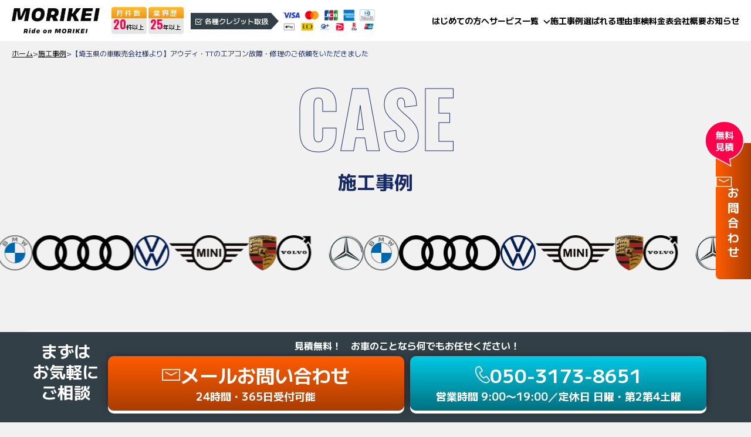

--- FILE ---
content_type: text/html; charset=UTF-8
request_url: https://bpmorikei.com/case/%E3%80%90%E5%9F%BC%E7%8E%89%E7%9C%8C%E3%81%AE%E8%BB%8A%E8%B2%A9%E5%A3%B2%E4%BC%9A%E7%A4%BE%E6%A7%98%E3%82%88%E3%82%8A%E3%80%91%E3%82%A2%E3%82%A6%E3%83%87%E3%82%A3%E3%83%BBtt%E3%81%AE%E3%82%A8%E3%82%A2/
body_size: 14997
content:
<!DOCTYPE html>
<html lang="ja">

<head>
  <!-- Google tag (gtag.js) -->
  <script async src="https://www.googletagmanager.com/gtag/js?id=G-802DM50VT9"></script>
  <script>
    window.dataLayer = window.dataLayer || [];

    function gtag() {
      dataLayer.push(arguments);
    }
    gtag('js', new Date());

    gtag('config', 'G-802DM50VT9');
  </script>

  <meta charset="UTF-8">
  <meta property="og:title" content="BP MORIKEI | 岐阜県全域対応の輸入車整備専門店">
  <meta property="og:type" content="company">
  <meta property="og:url" content="https://bpmorikei.com/">
  <meta property="og:site_name" content="BP MORIKEI | 岐阜県全域対応の輸入車整備専門店">
  <meta property="og:description" content="BMW、ベンツ、アウディ、フォルクスワーゲン、MINI、ポルシェ、ボルボ、輸入車の修理・車検・整備は、岐阜県関市・輸入車専門修理工場 BP MORIKEI（モリケイ）へお任せください。">
  <meta property="og:locale" content="ja_JP">
  <meta property="og:image" content="https://bpmorikei.com/wp-content/themes/newlotas/images/ogp.jpg">
  <link rel="icon" href="https://bpmorikei.com/wp-content/themes/newlotas/images/favicon.ico" />
  <meta name="viewport" content="width=device-width,initial-scale=1.0,minimum-scale=1.0,maximum-scale=2.0,user-scalable=yes">
  <title>【埼玉県の車販売会社様より】アウディ・TTのエアコン故障・修理のご依頼をいただきました &#8211; BP MORIKEI | 岐阜県全域対応の輸入車整備専門店</title>
<meta name='robots' content='max-image-preview:large' />
<link rel='dns-prefetch' href='//cdnjs.cloudflare.com' />
<link rel="alternate" type="application/rss+xml" title="BP MORIKEI | 岐阜県全域対応の輸入車整備専門店 &raquo; フィード" href="https://bpmorikei.com/feed/" />
<link rel="alternate" type="application/rss+xml" title="BP MORIKEI | 岐阜県全域対応の輸入車整備専門店 &raquo; コメントフィード" href="https://bpmorikei.com/comments/feed/" />
<script type="text/javascript">
/* <![CDATA[ */
window._wpemojiSettings = {"baseUrl":"https:\/\/s.w.org\/images\/core\/emoji\/15.0.3\/72x72\/","ext":".png","svgUrl":"https:\/\/s.w.org\/images\/core\/emoji\/15.0.3\/svg\/","svgExt":".svg","source":{"concatemoji":"https:\/\/bpmorikei.com\/wp-includes\/js\/wp-emoji-release.min.js?ver=6.6.4"}};
/*! This file is auto-generated */
!function(i,n){var o,s,e;function c(e){try{var t={supportTests:e,timestamp:(new Date).valueOf()};sessionStorage.setItem(o,JSON.stringify(t))}catch(e){}}function p(e,t,n){e.clearRect(0,0,e.canvas.width,e.canvas.height),e.fillText(t,0,0);var t=new Uint32Array(e.getImageData(0,0,e.canvas.width,e.canvas.height).data),r=(e.clearRect(0,0,e.canvas.width,e.canvas.height),e.fillText(n,0,0),new Uint32Array(e.getImageData(0,0,e.canvas.width,e.canvas.height).data));return t.every(function(e,t){return e===r[t]})}function u(e,t,n){switch(t){case"flag":return n(e,"\ud83c\udff3\ufe0f\u200d\u26a7\ufe0f","\ud83c\udff3\ufe0f\u200b\u26a7\ufe0f")?!1:!n(e,"\ud83c\uddfa\ud83c\uddf3","\ud83c\uddfa\u200b\ud83c\uddf3")&&!n(e,"\ud83c\udff4\udb40\udc67\udb40\udc62\udb40\udc65\udb40\udc6e\udb40\udc67\udb40\udc7f","\ud83c\udff4\u200b\udb40\udc67\u200b\udb40\udc62\u200b\udb40\udc65\u200b\udb40\udc6e\u200b\udb40\udc67\u200b\udb40\udc7f");case"emoji":return!n(e,"\ud83d\udc26\u200d\u2b1b","\ud83d\udc26\u200b\u2b1b")}return!1}function f(e,t,n){var r="undefined"!=typeof WorkerGlobalScope&&self instanceof WorkerGlobalScope?new OffscreenCanvas(300,150):i.createElement("canvas"),a=r.getContext("2d",{willReadFrequently:!0}),o=(a.textBaseline="top",a.font="600 32px Arial",{});return e.forEach(function(e){o[e]=t(a,e,n)}),o}function t(e){var t=i.createElement("script");t.src=e,t.defer=!0,i.head.appendChild(t)}"undefined"!=typeof Promise&&(o="wpEmojiSettingsSupports",s=["flag","emoji"],n.supports={everything:!0,everythingExceptFlag:!0},e=new Promise(function(e){i.addEventListener("DOMContentLoaded",e,{once:!0})}),new Promise(function(t){var n=function(){try{var e=JSON.parse(sessionStorage.getItem(o));if("object"==typeof e&&"number"==typeof e.timestamp&&(new Date).valueOf()<e.timestamp+604800&&"object"==typeof e.supportTests)return e.supportTests}catch(e){}return null}();if(!n){if("undefined"!=typeof Worker&&"undefined"!=typeof OffscreenCanvas&&"undefined"!=typeof URL&&URL.createObjectURL&&"undefined"!=typeof Blob)try{var e="postMessage("+f.toString()+"("+[JSON.stringify(s),u.toString(),p.toString()].join(",")+"));",r=new Blob([e],{type:"text/javascript"}),a=new Worker(URL.createObjectURL(r),{name:"wpTestEmojiSupports"});return void(a.onmessage=function(e){c(n=e.data),a.terminate(),t(n)})}catch(e){}c(n=f(s,u,p))}t(n)}).then(function(e){for(var t in e)n.supports[t]=e[t],n.supports.everything=n.supports.everything&&n.supports[t],"flag"!==t&&(n.supports.everythingExceptFlag=n.supports.everythingExceptFlag&&n.supports[t]);n.supports.everythingExceptFlag=n.supports.everythingExceptFlag&&!n.supports.flag,n.DOMReady=!1,n.readyCallback=function(){n.DOMReady=!0}}).then(function(){return e}).then(function(){var e;n.supports.everything||(n.readyCallback(),(e=n.source||{}).concatemoji?t(e.concatemoji):e.wpemoji&&e.twemoji&&(t(e.twemoji),t(e.wpemoji)))}))}((window,document),window._wpemojiSettings);
/* ]]> */
</script>
<style id='wp-emoji-styles-inline-css' type='text/css'>

	img.wp-smiley, img.emoji {
		display: inline !important;
		border: none !important;
		box-shadow: none !important;
		height: 1em !important;
		width: 1em !important;
		margin: 0 0.07em !important;
		vertical-align: -0.1em !important;
		background: none !important;
		padding: 0 !important;
	}
</style>
<link rel='stylesheet' id='wp-block-library-css' href='https://bpmorikei.com/wp-includes/css/dist/block-library/style.min.css?ver=6.6.4' type='text/css' media='all' />
<style id='classic-theme-styles-inline-css' type='text/css'>
/*! This file is auto-generated */
.wp-block-button__link{color:#fff;background-color:#32373c;border-radius:9999px;box-shadow:none;text-decoration:none;padding:calc(.667em + 2px) calc(1.333em + 2px);font-size:1.125em}.wp-block-file__button{background:#32373c;color:#fff;text-decoration:none}
</style>
<style id='global-styles-inline-css' type='text/css'>
:root{--wp--preset--aspect-ratio--square: 1;--wp--preset--aspect-ratio--4-3: 4/3;--wp--preset--aspect-ratio--3-4: 3/4;--wp--preset--aspect-ratio--3-2: 3/2;--wp--preset--aspect-ratio--2-3: 2/3;--wp--preset--aspect-ratio--16-9: 16/9;--wp--preset--aspect-ratio--9-16: 9/16;--wp--preset--color--black: #000000;--wp--preset--color--cyan-bluish-gray: #abb8c3;--wp--preset--color--white: #ffffff;--wp--preset--color--pale-pink: #f78da7;--wp--preset--color--vivid-red: #cf2e2e;--wp--preset--color--luminous-vivid-orange: #ff6900;--wp--preset--color--luminous-vivid-amber: #fcb900;--wp--preset--color--light-green-cyan: #7bdcb5;--wp--preset--color--vivid-green-cyan: #00d084;--wp--preset--color--pale-cyan-blue: #8ed1fc;--wp--preset--color--vivid-cyan-blue: #0693e3;--wp--preset--color--vivid-purple: #9b51e0;--wp--preset--gradient--vivid-cyan-blue-to-vivid-purple: linear-gradient(135deg,rgba(6,147,227,1) 0%,rgb(155,81,224) 100%);--wp--preset--gradient--light-green-cyan-to-vivid-green-cyan: linear-gradient(135deg,rgb(122,220,180) 0%,rgb(0,208,130) 100%);--wp--preset--gradient--luminous-vivid-amber-to-luminous-vivid-orange: linear-gradient(135deg,rgba(252,185,0,1) 0%,rgba(255,105,0,1) 100%);--wp--preset--gradient--luminous-vivid-orange-to-vivid-red: linear-gradient(135deg,rgba(255,105,0,1) 0%,rgb(207,46,46) 100%);--wp--preset--gradient--very-light-gray-to-cyan-bluish-gray: linear-gradient(135deg,rgb(238,238,238) 0%,rgb(169,184,195) 100%);--wp--preset--gradient--cool-to-warm-spectrum: linear-gradient(135deg,rgb(74,234,220) 0%,rgb(151,120,209) 20%,rgb(207,42,186) 40%,rgb(238,44,130) 60%,rgb(251,105,98) 80%,rgb(254,248,76) 100%);--wp--preset--gradient--blush-light-purple: linear-gradient(135deg,rgb(255,206,236) 0%,rgb(152,150,240) 100%);--wp--preset--gradient--blush-bordeaux: linear-gradient(135deg,rgb(254,205,165) 0%,rgb(254,45,45) 50%,rgb(107,0,62) 100%);--wp--preset--gradient--luminous-dusk: linear-gradient(135deg,rgb(255,203,112) 0%,rgb(199,81,192) 50%,rgb(65,88,208) 100%);--wp--preset--gradient--pale-ocean: linear-gradient(135deg,rgb(255,245,203) 0%,rgb(182,227,212) 50%,rgb(51,167,181) 100%);--wp--preset--gradient--electric-grass: linear-gradient(135deg,rgb(202,248,128) 0%,rgb(113,206,126) 100%);--wp--preset--gradient--midnight: linear-gradient(135deg,rgb(2,3,129) 0%,rgb(40,116,252) 100%);--wp--preset--font-size--small: 13px;--wp--preset--font-size--medium: 20px;--wp--preset--font-size--large: 36px;--wp--preset--font-size--x-large: 42px;--wp--preset--spacing--20: 0.44rem;--wp--preset--spacing--30: 0.67rem;--wp--preset--spacing--40: 1rem;--wp--preset--spacing--50: 1.5rem;--wp--preset--spacing--60: 2.25rem;--wp--preset--spacing--70: 3.38rem;--wp--preset--spacing--80: 5.06rem;--wp--preset--shadow--natural: 6px 6px 9px rgba(0, 0, 0, 0.2);--wp--preset--shadow--deep: 12px 12px 50px rgba(0, 0, 0, 0.4);--wp--preset--shadow--sharp: 6px 6px 0px rgba(0, 0, 0, 0.2);--wp--preset--shadow--outlined: 6px 6px 0px -3px rgba(255, 255, 255, 1), 6px 6px rgba(0, 0, 0, 1);--wp--preset--shadow--crisp: 6px 6px 0px rgba(0, 0, 0, 1);}:where(.is-layout-flex){gap: 0.5em;}:where(.is-layout-grid){gap: 0.5em;}body .is-layout-flex{display: flex;}.is-layout-flex{flex-wrap: wrap;align-items: center;}.is-layout-flex > :is(*, div){margin: 0;}body .is-layout-grid{display: grid;}.is-layout-grid > :is(*, div){margin: 0;}:where(.wp-block-columns.is-layout-flex){gap: 2em;}:where(.wp-block-columns.is-layout-grid){gap: 2em;}:where(.wp-block-post-template.is-layout-flex){gap: 1.25em;}:where(.wp-block-post-template.is-layout-grid){gap: 1.25em;}.has-black-color{color: var(--wp--preset--color--black) !important;}.has-cyan-bluish-gray-color{color: var(--wp--preset--color--cyan-bluish-gray) !important;}.has-white-color{color: var(--wp--preset--color--white) !important;}.has-pale-pink-color{color: var(--wp--preset--color--pale-pink) !important;}.has-vivid-red-color{color: var(--wp--preset--color--vivid-red) !important;}.has-luminous-vivid-orange-color{color: var(--wp--preset--color--luminous-vivid-orange) !important;}.has-luminous-vivid-amber-color{color: var(--wp--preset--color--luminous-vivid-amber) !important;}.has-light-green-cyan-color{color: var(--wp--preset--color--light-green-cyan) !important;}.has-vivid-green-cyan-color{color: var(--wp--preset--color--vivid-green-cyan) !important;}.has-pale-cyan-blue-color{color: var(--wp--preset--color--pale-cyan-blue) !important;}.has-vivid-cyan-blue-color{color: var(--wp--preset--color--vivid-cyan-blue) !important;}.has-vivid-purple-color{color: var(--wp--preset--color--vivid-purple) !important;}.has-black-background-color{background-color: var(--wp--preset--color--black) !important;}.has-cyan-bluish-gray-background-color{background-color: var(--wp--preset--color--cyan-bluish-gray) !important;}.has-white-background-color{background-color: var(--wp--preset--color--white) !important;}.has-pale-pink-background-color{background-color: var(--wp--preset--color--pale-pink) !important;}.has-vivid-red-background-color{background-color: var(--wp--preset--color--vivid-red) !important;}.has-luminous-vivid-orange-background-color{background-color: var(--wp--preset--color--luminous-vivid-orange) !important;}.has-luminous-vivid-amber-background-color{background-color: var(--wp--preset--color--luminous-vivid-amber) !important;}.has-light-green-cyan-background-color{background-color: var(--wp--preset--color--light-green-cyan) !important;}.has-vivid-green-cyan-background-color{background-color: var(--wp--preset--color--vivid-green-cyan) !important;}.has-pale-cyan-blue-background-color{background-color: var(--wp--preset--color--pale-cyan-blue) !important;}.has-vivid-cyan-blue-background-color{background-color: var(--wp--preset--color--vivid-cyan-blue) !important;}.has-vivid-purple-background-color{background-color: var(--wp--preset--color--vivid-purple) !important;}.has-black-border-color{border-color: var(--wp--preset--color--black) !important;}.has-cyan-bluish-gray-border-color{border-color: var(--wp--preset--color--cyan-bluish-gray) !important;}.has-white-border-color{border-color: var(--wp--preset--color--white) !important;}.has-pale-pink-border-color{border-color: var(--wp--preset--color--pale-pink) !important;}.has-vivid-red-border-color{border-color: var(--wp--preset--color--vivid-red) !important;}.has-luminous-vivid-orange-border-color{border-color: var(--wp--preset--color--luminous-vivid-orange) !important;}.has-luminous-vivid-amber-border-color{border-color: var(--wp--preset--color--luminous-vivid-amber) !important;}.has-light-green-cyan-border-color{border-color: var(--wp--preset--color--light-green-cyan) !important;}.has-vivid-green-cyan-border-color{border-color: var(--wp--preset--color--vivid-green-cyan) !important;}.has-pale-cyan-blue-border-color{border-color: var(--wp--preset--color--pale-cyan-blue) !important;}.has-vivid-cyan-blue-border-color{border-color: var(--wp--preset--color--vivid-cyan-blue) !important;}.has-vivid-purple-border-color{border-color: var(--wp--preset--color--vivid-purple) !important;}.has-vivid-cyan-blue-to-vivid-purple-gradient-background{background: var(--wp--preset--gradient--vivid-cyan-blue-to-vivid-purple) !important;}.has-light-green-cyan-to-vivid-green-cyan-gradient-background{background: var(--wp--preset--gradient--light-green-cyan-to-vivid-green-cyan) !important;}.has-luminous-vivid-amber-to-luminous-vivid-orange-gradient-background{background: var(--wp--preset--gradient--luminous-vivid-amber-to-luminous-vivid-orange) !important;}.has-luminous-vivid-orange-to-vivid-red-gradient-background{background: var(--wp--preset--gradient--luminous-vivid-orange-to-vivid-red) !important;}.has-very-light-gray-to-cyan-bluish-gray-gradient-background{background: var(--wp--preset--gradient--very-light-gray-to-cyan-bluish-gray) !important;}.has-cool-to-warm-spectrum-gradient-background{background: var(--wp--preset--gradient--cool-to-warm-spectrum) !important;}.has-blush-light-purple-gradient-background{background: var(--wp--preset--gradient--blush-light-purple) !important;}.has-blush-bordeaux-gradient-background{background: var(--wp--preset--gradient--blush-bordeaux) !important;}.has-luminous-dusk-gradient-background{background: var(--wp--preset--gradient--luminous-dusk) !important;}.has-pale-ocean-gradient-background{background: var(--wp--preset--gradient--pale-ocean) !important;}.has-electric-grass-gradient-background{background: var(--wp--preset--gradient--electric-grass) !important;}.has-midnight-gradient-background{background: var(--wp--preset--gradient--midnight) !important;}.has-small-font-size{font-size: var(--wp--preset--font-size--small) !important;}.has-medium-font-size{font-size: var(--wp--preset--font-size--medium) !important;}.has-large-font-size{font-size: var(--wp--preset--font-size--large) !important;}.has-x-large-font-size{font-size: var(--wp--preset--font-size--x-large) !important;}
:where(.wp-block-post-template.is-layout-flex){gap: 1.25em;}:where(.wp-block-post-template.is-layout-grid){gap: 1.25em;}
:where(.wp-block-columns.is-layout-flex){gap: 2em;}:where(.wp-block-columns.is-layout-grid){gap: 2em;}
:root :where(.wp-block-pullquote){font-size: 1.5em;line-height: 1.6;}
</style>
<link rel='stylesheet' id='contact-form-7-css' href='https://bpmorikei.com/wp-content/plugins/contact-form-7/includes/css/styles.css?ver=6.0.6' type='text/css' media='all' />
<link rel='stylesheet' id='default-css-css' href='https://bpmorikei.com/wp-content/themes/newlotas/style.css?ver=6.6.4' type='text/css' media='all' />
<link rel='stylesheet' id='swiper-css-css' href='https://bpmorikei.com/wp-content/themes/newlotas/css/swiper-bundle.min.css?ver=6.6.4' type='text/css' media='all' />
<link rel='stylesheet' id='common-css-css' href='https://bpmorikei.com/wp-content/themes/newlotas/css/common.css?ver=251016071400' type='text/css' media='all' />
<link rel='stylesheet' id='page-css-css' href='https://bpmorikei.com/wp-content/themes/newlotas/css/style.css?ver=251016070627' type='text/css' media='all' />
<link rel='stylesheet' id='wp-pagenavi-css' href='https://bpmorikei.com/wp-content/plugins/wp-pagenavi/pagenavi-css.css?ver=2.70' type='text/css' media='all' />
<link rel="https://api.w.org/" href="https://bpmorikei.com/wp-json/" /><link rel="EditURI" type="application/rsd+xml" title="RSD" href="https://bpmorikei.com/xmlrpc.php?rsd" />
<meta name="generator" content="WordPress 6.6.4" />
<link rel="canonical" href="https://bpmorikei.com/case/%e3%80%90%e5%9f%bc%e7%8e%89%e7%9c%8c%e3%81%ae%e8%bb%8a%e8%b2%a9%e5%a3%b2%e4%bc%9a%e7%a4%be%e6%a7%98%e3%82%88%e3%82%8a%e3%80%91%e3%82%a2%e3%82%a6%e3%83%87%e3%82%a3%e3%83%bbtt%e3%81%ae%e3%82%a8%e3%82%a2/" />
<link rel='shortlink' href='https://bpmorikei.com/?p=404' />
<link rel="alternate" title="oEmbed (JSON)" type="application/json+oembed" href="https://bpmorikei.com/wp-json/oembed/1.0/embed?url=https%3A%2F%2Fbpmorikei.com%2Fcase%2F%25e3%2580%2590%25e5%259f%25bc%25e7%258e%2589%25e7%259c%258c%25e3%2581%25ae%25e8%25bb%258a%25e8%25b2%25a9%25e5%25a3%25b2%25e4%25bc%259a%25e7%25a4%25be%25e6%25a7%2598%25e3%2582%2588%25e3%2582%258a%25e3%2580%2591%25e3%2582%25a2%25e3%2582%25a6%25e3%2583%2587%25e3%2582%25a3%25e3%2583%25bbtt%25e3%2581%25ae%25e3%2582%25a8%25e3%2582%25a2%2F" />
<link rel="alternate" title="oEmbed (XML)" type="text/xml+oembed" href="https://bpmorikei.com/wp-json/oembed/1.0/embed?url=https%3A%2F%2Fbpmorikei.com%2Fcase%2F%25e3%2580%2590%25e5%259f%25bc%25e7%258e%2589%25e7%259c%258c%25e3%2581%25ae%25e8%25bb%258a%25e8%25b2%25a9%25e5%25a3%25b2%25e4%25bc%259a%25e7%25a4%25be%25e6%25a7%2598%25e3%2582%2588%25e3%2582%258a%25e3%2580%2591%25e3%2582%25a2%25e3%2582%25a6%25e3%2583%2587%25e3%2582%25a3%25e3%2583%25bbtt%25e3%2581%25ae%25e3%2582%25a8%25e3%2582%25a2%2F&#038;format=xml" />
<noscript><style>.lazyload[data-src]{display:none !important;}</style></noscript><style>.lazyload{background-image:none !important;}.lazyload:before{background-image:none !important;}</style></head>


<body class="single single--case">
  <header id="header" class="header js-header-pc">
    <div class="header__lead disp_notpc">
      <div class="inner">
        <p class="txt">輸入車／整備／修理／車検</p>
      </div>
    </div>
    <div class="header__inner header__inner--pc inner">
      <div class="header__top js-header-sp">
        <div class="header__inner header__inner--sp inner">
          <div class="header__ttlWrap">
            <p class="ttl">
              <a href="https://bpmorikei.com/" class="ttl__link">
                <img src="[data-uri]" alt="BP MORIKEI" class="ttl__img no-load lazyload" data-src="https://test.bpmorikei.com/wp-content/uploads/2024/10/morikei_logo_header.png" decoding="async"><noscript><img src="https://test.bpmorikei.com/wp-content/uploads/2024/10/morikei_logo_header.png" alt="BP MORIKEI" class="ttl__img no-load" data-eio="l"></noscript>
              </a>
            </p>
          </div>
          <dl class="header__achieves">
            <dt class="heading heading--achievement">月件数</dt>
            <dd class="contents contents--achievement"><strong class="en">20</strong>件以上</dd>
            <dt class="heading heading--history">業界歴</dt>
            <dd class="contents contents--history"><strong class="en">25</strong>年以上</dd>
          </dl>
          <div class="header__menu">
            <div class="inner">
              <nav id="gnav" class="navWrap">
                <ul id="menu-global" class="gnav">
                  <li class="disp_sp menu-item menu-item-type-post_type menu-item-object-page menu-item-home menu-item-73 gnav__item"><a href="/" class="gnav__link">トップ</a></li>
                  <li class="menu-item menu-item-type-post_type menu-item-object-page menu-item-76 gnav__item"><a href="/customer/" class="gnav__link">はじめての方へ</a></li>
                  <li class="hasSub js-submenuOpen menu-item menu-item-type-post_type menu-item-object-page menu-item-has-children menu-item-77 gnav__item"><a href="/service/" class="gnav__link">サービス一覧</a>
                    <ul class="sub-menu">
                      <li class="menu-item menu-item-type-post_type menu-item-object-page menu-item-79 gnav__item"><a href="/maintenance/" class="gnav__link">整備・修理</a></li>
                      <li class="menu-item menu-item-type-post_type menu-item-object-page menu-item-78 gnav__item"><a href="/inspection/" class="gnav__link">車検・点検</a></li>
                      <li class="menu-item menu-item-type-post_type menu-item-object-page menu-item-80 gnav__item"><a href="/sheet_metal/" class="gnav__link">キズ・へこみ<span class="disp_pc">(鈑金・塗装)</span></a></li>
                      <li class="menu-item menu-item-type-post_type menu-item-object-page menu-item-81 gnav__item"><a href="/insurance/" class="gnav__link">保険・修理</a></li>
                      <li class="menu-item menu-item-type-post_type menu-item-object-page menu-item-86 gnav__item"><a href="/sales/" class="gnav__link">自動車販売</a></li>
                    </ul>
                  </li>
                  <li class="menu-item menu-item-type-custom menu-item-object-custom menu-item-88 gnav__item"><a href="/case/" class="gnav__link">施工事例</a></li>
                  <li class="menu-item menu-item-type-post_type menu-item-object-page menu-item-82 gnav__item"><a href="/strength/" class="gnav__link">選ばれる理由</a></li>
                  <li class="menu-item menu-item-type-post_type menu-item-object-page menu-item-83 gnav__item"><a href="/price/" class="gnav__link">車検料金表</a></li>
                  <li class="menu-item menu-item-type-post_type menu-item-object-page menu-item-84 gnav__item"><a href="/company/" class="gnav__link">会社概要</a></li>
                  <li class="menu-item menu-item-type-post_type menu-item-object-page current_page_parent menu-item-74 gnav__item"><a href="/news/" class="gnav__link">お知らせ</a></li>
                  <li class="disp_sp menu-item menu-item-type-post_type menu-item-object-page menu-item-85 gnav__item"><a href="/contact/" class="gnav__link">お問い合わせ</a></li>
                  <li class="disp_sp menu-item menu-item-type-post_type menu-item-object-page menu-item-87 gnav__item"><a href="/sitemap/" class="gnav__link">サイトマップ</a></li>
                  <li class="disp_sp menu-item menu-item-type-post_type menu-item-object-page menu-item-privacy-policy menu-item-75 gnav__item"><a rel="privacy-policy" href="/privacy_policy/" class="gnav__link">プライバシーポリシー</a></li>
                </ul>
              </nav>
            </div>
          </div>
          <button type="button" class="header__btn disp_notpc js-menu_open">
            <span class="bar"></span>
            <span class="bar"></span>
            <span class="bar"></span>
            <span class="txt txt--menu">MENU</span>
            <span class="txt txt--close">CLOSE</span>
          </button>
        </div>
      </div>
              <div class="header__bottom header__bottom--none">
          <ul class="header__payment">
            <li>各種クレジット取扱</li>
                      </ul>
          <figure class="header__credit">
            <img src="[data-uri]" alt="VISA、MASTERCARD、JCB、AMERICAN EXPRESS、Diners Club、ApplePay、iD、QuickPay、PayPay、楽天Edy、UnionPay" class="img no-load lazyload" data-src="https://bpmorikei.com/wp-content/themes/newlotas/images/credit.png" decoding="async" data-eio-rwidth="366" data-eio-rheight="89"><noscript><img src="https://bpmorikei.com/wp-content/themes/newlotas/images/credit.png" alt="VISA、MASTERCARD、JCB、AMERICAN EXPRESS、Diners Club、ApplePay、iD、QuickPay、PayPay、楽天Edy、UnionPay" class="img no-load" data-eio="l"></noscript>
          </figure>
        </div>
          </div>
  </header><main>
  <article>
    <div class="breadcrumbArea">
      <div class="breadcrumbArea__inner inner">
        <!-- Breadcrumb NavXT 7.4.1 -->
<span property="itemListElement" typeof="ListItem"><a property="item" typeof="WebPage" title="BP MORIKEI | 岐阜県全域対応の輸入車整備専門店へ移動" href="https://bpmorikei.com" class="home"><span property="name">ホーム</span></a><meta property="position" content="1"></span> &gt; <span property="itemListElement" typeof="ListItem"><a property="item" typeof="WebPage" title="施工事例へ移動" href="https://bpmorikei.com/case/" class="archive post-case-archive"><span property="name">施工事例</span></a><meta property="position" content="2"></span> &gt; <span property="itemListElement" typeof="ListItem"><span property="name">【埼玉県の車販売会社様より】アウディ・TTのエアコン故障・修理のご依頼をいただきました</span><meta property="position" content="3"></span>      </div>
    </div>
    <div class="pageTtlArea">
      <div class="pageTtlArea__inner inner">
        <h1 class="ttl">
          <span class="ttl__en en">CASE</span>
          <span class="ttl__jp">施工事例</span>
        </h1>
      </div>
      
<div id="makerSlide" class="makerSlide">
  <div class="makerSlide__slideWrap">
    <ul class="makerSlide__slide makerSlide__slide--slide1">
            <li>
        <img src="[data-uri]" alt="メルセデス・ベンツ" class="makerSlide__img no-load lazyload" data-src="https://bpmorikei.com/wp-content/uploads/2024/10/BRNZ.png" decoding="async" data-eio-rwidth="160" data-eio-rheight="160"><noscript><img src="https://bpmorikei.com/wp-content/uploads/2024/10/BRNZ.png" alt="メルセデス・ベンツ" class="makerSlide__img no-load" data-eio="l"></noscript>
      </li>
            <li>
        <img src="[data-uri]" alt="BMW" class="makerSlide__img no-load lazyload" data-src="https://bpmorikei.com/wp-content/uploads/2024/10/BMW.png" decoding="async" data-eio-rwidth="160" data-eio-rheight="160"><noscript><img src="https://bpmorikei.com/wp-content/uploads/2024/10/BMW.png" alt="BMW" class="makerSlide__img no-load" data-eio="l"></noscript>
      </li>
            <li>
        <img src="[data-uri]" alt="アウディ" class="makerSlide__img no-load lazyload" data-src="https://bpmorikei.com/wp-content/uploads/2024/10/AUDI.png" decoding="async" data-eio-rwidth="230" data-eio-rheight="80"><noscript><img src="https://bpmorikei.com/wp-content/uploads/2024/10/AUDI.png" alt="アウディ" class="makerSlide__img no-load" data-eio="l"></noscript>
      </li>
            <li>
        <img src="[data-uri]" alt="フォルクスワーゲン" class="makerSlide__img no-load lazyload" data-src="https://bpmorikei.com/wp-content/uploads/2024/10/WARGEN.png" decoding="async" data-eio-rwidth="160" data-eio-rheight="160"><noscript><img src="https://bpmorikei.com/wp-content/uploads/2024/10/WARGEN.png" alt="フォルクスワーゲン" class="makerSlide__img no-load" data-eio="l"></noscript>
      </li>
            <li>
        <img src="[data-uri]" alt="MINI" class="makerSlide__img no-load lazyload" data-src="https://bpmorikei.com/wp-content/uploads/2024/10/MINI.png" decoding="async" data-eio-rwidth="364" data-eio-rheight="160"><noscript><img src="https://bpmorikei.com/wp-content/uploads/2024/10/MINI.png" alt="MINI" class="makerSlide__img no-load" data-eio="l"></noscript>
      </li>
            <li>
        <img src="[data-uri]" alt="ポルシェ" class="makerSlide__img no-load lazyload" data-src="https://bpmorikei.com/wp-content/uploads/2024/10/PORSCHE.png" decoding="async" data-eio-rwidth="124" data-eio-rheight="160"><noscript><img src="https://bpmorikei.com/wp-content/uploads/2024/10/PORSCHE.png" alt="ポルシェ" class="makerSlide__img no-load" data-eio="l"></noscript>
      </li>
            <li>
        <img src="[data-uri]" alt="ボルボ" class="makerSlide__img no-load lazyload" data-src="https://bpmorikei.com/wp-content/uploads/2024/10/VOLVO.png" decoding="async" data-eio-rwidth="159" data-eio-rheight="160"><noscript><img src="https://bpmorikei.com/wp-content/uploads/2024/10/VOLVO.png" alt="ボルボ" class="makerSlide__img no-load" data-eio="l"></noscript>
      </li>
          </ul>
    <ul class="makerSlide__slide makerSlide__slide--slide2">
            <li>
        <img src="[data-uri]" alt="メルセデス・ベンツ" class="makerSlide__img no-load lazyload" data-src="https://bpmorikei.com/wp-content/uploads/2024/10/BRNZ.png" decoding="async" data-eio-rwidth="160" data-eio-rheight="160"><noscript><img src="https://bpmorikei.com/wp-content/uploads/2024/10/BRNZ.png" alt="メルセデス・ベンツ" class="makerSlide__img no-load" data-eio="l"></noscript>
      </li>
            <li>
        <img src="[data-uri]" alt="BMW" class="makerSlide__img no-load lazyload" data-src="https://bpmorikei.com/wp-content/uploads/2024/10/BMW.png" decoding="async" data-eio-rwidth="160" data-eio-rheight="160"><noscript><img src="https://bpmorikei.com/wp-content/uploads/2024/10/BMW.png" alt="BMW" class="makerSlide__img no-load" data-eio="l"></noscript>
      </li>
            <li>
        <img src="[data-uri]" alt="アウディ" class="makerSlide__img no-load lazyload" data-src="https://bpmorikei.com/wp-content/uploads/2024/10/AUDI.png" decoding="async" data-eio-rwidth="230" data-eio-rheight="80"><noscript><img src="https://bpmorikei.com/wp-content/uploads/2024/10/AUDI.png" alt="アウディ" class="makerSlide__img no-load" data-eio="l"></noscript>
      </li>
            <li>
        <img src="[data-uri]" alt="フォルクスワーゲン" class="makerSlide__img no-load lazyload" data-src="https://bpmorikei.com/wp-content/uploads/2024/10/WARGEN.png" decoding="async" data-eio-rwidth="160" data-eio-rheight="160"><noscript><img src="https://bpmorikei.com/wp-content/uploads/2024/10/WARGEN.png" alt="フォルクスワーゲン" class="makerSlide__img no-load" data-eio="l"></noscript>
      </li>
            <li>
        <img src="[data-uri]" alt="MINI" class="makerSlide__img no-load lazyload" data-src="https://bpmorikei.com/wp-content/uploads/2024/10/MINI.png" decoding="async" data-eio-rwidth="364" data-eio-rheight="160"><noscript><img src="https://bpmorikei.com/wp-content/uploads/2024/10/MINI.png" alt="MINI" class="makerSlide__img no-load" data-eio="l"></noscript>
      </li>
            <li>
        <img src="[data-uri]" alt="ポルシェ" class="makerSlide__img no-load lazyload" data-src="https://bpmorikei.com/wp-content/uploads/2024/10/PORSCHE.png" decoding="async" data-eio-rwidth="124" data-eio-rheight="160"><noscript><img src="https://bpmorikei.com/wp-content/uploads/2024/10/PORSCHE.png" alt="ポルシェ" class="makerSlide__img no-load" data-eio="l"></noscript>
      </li>
            <li>
        <img src="[data-uri]" alt="ボルボ" class="makerSlide__img no-load lazyload" data-src="https://bpmorikei.com/wp-content/uploads/2024/10/VOLVO.png" decoding="async" data-eio-rwidth="159" data-eio-rheight="160"><noscript><img src="https://bpmorikei.com/wp-content/uploads/2024/10/VOLVO.png" alt="ボルボ" class="makerSlide__img no-load" data-eio="l"></noscript>
      </li>
          </ul>
    <ul class="makerSlide__slide makerSlide__slide--slide1 disp_notsp">
            <li>
        <img src="[data-uri]" alt="メルセデス・ベンツ" class="makerSlide__img no-load lazyload" data-src="https://bpmorikei.com/wp-content/uploads/2024/10/BRNZ.png" decoding="async" data-eio-rwidth="160" data-eio-rheight="160"><noscript><img src="https://bpmorikei.com/wp-content/uploads/2024/10/BRNZ.png" alt="メルセデス・ベンツ" class="makerSlide__img no-load" data-eio="l"></noscript>
      </li>
            <li>
        <img src="[data-uri]" alt="BMW" class="makerSlide__img no-load lazyload" data-src="https://bpmorikei.com/wp-content/uploads/2024/10/BMW.png" decoding="async" data-eio-rwidth="160" data-eio-rheight="160"><noscript><img src="https://bpmorikei.com/wp-content/uploads/2024/10/BMW.png" alt="BMW" class="makerSlide__img no-load" data-eio="l"></noscript>
      </li>
            <li>
        <img src="[data-uri]" alt="アウディ" class="makerSlide__img no-load lazyload" data-src="https://bpmorikei.com/wp-content/uploads/2024/10/AUDI.png" decoding="async" data-eio-rwidth="230" data-eio-rheight="80"><noscript><img src="https://bpmorikei.com/wp-content/uploads/2024/10/AUDI.png" alt="アウディ" class="makerSlide__img no-load" data-eio="l"></noscript>
      </li>
            <li>
        <img src="[data-uri]" alt="フォルクスワーゲン" class="makerSlide__img no-load lazyload" data-src="https://bpmorikei.com/wp-content/uploads/2024/10/WARGEN.png" decoding="async" data-eio-rwidth="160" data-eio-rheight="160"><noscript><img src="https://bpmorikei.com/wp-content/uploads/2024/10/WARGEN.png" alt="フォルクスワーゲン" class="makerSlide__img no-load" data-eio="l"></noscript>
      </li>
            <li>
        <img src="[data-uri]" alt="MINI" class="makerSlide__img no-load lazyload" data-src="https://bpmorikei.com/wp-content/uploads/2024/10/MINI.png" decoding="async" data-eio-rwidth="364" data-eio-rheight="160"><noscript><img src="https://bpmorikei.com/wp-content/uploads/2024/10/MINI.png" alt="MINI" class="makerSlide__img no-load" data-eio="l"></noscript>
      </li>
            <li>
        <img src="[data-uri]" alt="ポルシェ" class="makerSlide__img no-load lazyload" data-src="https://bpmorikei.com/wp-content/uploads/2024/10/PORSCHE.png" decoding="async" data-eio-rwidth="124" data-eio-rheight="160"><noscript><img src="https://bpmorikei.com/wp-content/uploads/2024/10/PORSCHE.png" alt="ポルシェ" class="makerSlide__img no-load" data-eio="l"></noscript>
      </li>
            <li>
        <img src="[data-uri]" alt="ボルボ" class="makerSlide__img no-load lazyload" data-src="https://bpmorikei.com/wp-content/uploads/2024/10/VOLVO.png" decoding="async" data-eio-rwidth="159" data-eio-rheight="160"><noscript><img src="https://bpmorikei.com/wp-content/uploads/2024/10/VOLVO.png" alt="ボルボ" class="makerSlide__img no-load" data-eio="l"></noscript>
      </li>
          </ul>
    <ul class="makerSlide__slide makerSlide__slide--slide2 disp_notsp">
            <li>
        <img src="[data-uri]" alt="メルセデス・ベンツ" class="makerSlide__img no-load lazyload" data-src="https://bpmorikei.com/wp-content/uploads/2024/10/BRNZ.png" decoding="async" data-eio-rwidth="160" data-eio-rheight="160"><noscript><img src="https://bpmorikei.com/wp-content/uploads/2024/10/BRNZ.png" alt="メルセデス・ベンツ" class="makerSlide__img no-load" data-eio="l"></noscript>
      </li>
            <li>
        <img src="[data-uri]" alt="BMW" class="makerSlide__img no-load lazyload" data-src="https://bpmorikei.com/wp-content/uploads/2024/10/BMW.png" decoding="async" data-eio-rwidth="160" data-eio-rheight="160"><noscript><img src="https://bpmorikei.com/wp-content/uploads/2024/10/BMW.png" alt="BMW" class="makerSlide__img no-load" data-eio="l"></noscript>
      </li>
            <li>
        <img src="[data-uri]" alt="アウディ" class="makerSlide__img no-load lazyload" data-src="https://bpmorikei.com/wp-content/uploads/2024/10/AUDI.png" decoding="async" data-eio-rwidth="230" data-eio-rheight="80"><noscript><img src="https://bpmorikei.com/wp-content/uploads/2024/10/AUDI.png" alt="アウディ" class="makerSlide__img no-load" data-eio="l"></noscript>
      </li>
            <li>
        <img src="[data-uri]" alt="フォルクスワーゲン" class="makerSlide__img no-load lazyload" data-src="https://bpmorikei.com/wp-content/uploads/2024/10/WARGEN.png" decoding="async" data-eio-rwidth="160" data-eio-rheight="160"><noscript><img src="https://bpmorikei.com/wp-content/uploads/2024/10/WARGEN.png" alt="フォルクスワーゲン" class="makerSlide__img no-load" data-eio="l"></noscript>
      </li>
            <li>
        <img src="[data-uri]" alt="MINI" class="makerSlide__img no-load lazyload" data-src="https://bpmorikei.com/wp-content/uploads/2024/10/MINI.png" decoding="async" data-eio-rwidth="364" data-eio-rheight="160"><noscript><img src="https://bpmorikei.com/wp-content/uploads/2024/10/MINI.png" alt="MINI" class="makerSlide__img no-load" data-eio="l"></noscript>
      </li>
            <li>
        <img src="[data-uri]" alt="ポルシェ" class="makerSlide__img no-load lazyload" data-src="https://bpmorikei.com/wp-content/uploads/2024/10/PORSCHE.png" decoding="async" data-eio-rwidth="124" data-eio-rheight="160"><noscript><img src="https://bpmorikei.com/wp-content/uploads/2024/10/PORSCHE.png" alt="ポルシェ" class="makerSlide__img no-load" data-eio="l"></noscript>
      </li>
            <li>
        <img src="[data-uri]" alt="ボルボ" class="makerSlide__img no-load lazyload" data-src="https://bpmorikei.com/wp-content/uploads/2024/10/VOLVO.png" decoding="async" data-eio-rwidth="159" data-eio-rheight="160"><noscript><img src="https://bpmorikei.com/wp-content/uploads/2024/10/VOLVO.png" alt="ボルボ" class="makerSlide__img no-load" data-eio="l"></noscript>
      </li>
          </ul>
  </div>
  <div class="makerSlide__slideWrap disp_sp">
    <ul class="makerSlide__slide makerSlide__slide--slide1 makerSlide__slide--reverse">
            <li>
        <img src="[data-uri]" alt="メルセデス・ベンツ" class="makerSlide__img no-load lazyload" data-src="https://bpmorikei.com/wp-content/uploads/2024/10/BRNZ.png" decoding="async" data-eio-rwidth="160" data-eio-rheight="160"><noscript><img src="https://bpmorikei.com/wp-content/uploads/2024/10/BRNZ.png" alt="メルセデス・ベンツ" class="makerSlide__img no-load" data-eio="l"></noscript>
      </li>
            <li>
        <img src="[data-uri]" alt="BMW" class="makerSlide__img no-load lazyload" data-src="https://bpmorikei.com/wp-content/uploads/2024/10/BMW.png" decoding="async" data-eio-rwidth="160" data-eio-rheight="160"><noscript><img src="https://bpmorikei.com/wp-content/uploads/2024/10/BMW.png" alt="BMW" class="makerSlide__img no-load" data-eio="l"></noscript>
      </li>
            <li>
        <img src="[data-uri]" alt="アウディ" class="makerSlide__img no-load lazyload" data-src="https://bpmorikei.com/wp-content/uploads/2024/10/AUDI.png" decoding="async" data-eio-rwidth="230" data-eio-rheight="80"><noscript><img src="https://bpmorikei.com/wp-content/uploads/2024/10/AUDI.png" alt="アウディ" class="makerSlide__img no-load" data-eio="l"></noscript>
      </li>
            <li>
        <img src="[data-uri]" alt="フォルクスワーゲン" class="makerSlide__img no-load lazyload" data-src="https://bpmorikei.com/wp-content/uploads/2024/10/WARGEN.png" decoding="async" data-eio-rwidth="160" data-eio-rheight="160"><noscript><img src="https://bpmorikei.com/wp-content/uploads/2024/10/WARGEN.png" alt="フォルクスワーゲン" class="makerSlide__img no-load" data-eio="l"></noscript>
      </li>
            <li>
        <img src="[data-uri]" alt="MINI" class="makerSlide__img no-load lazyload" data-src="https://bpmorikei.com/wp-content/uploads/2024/10/MINI.png" decoding="async" data-eio-rwidth="364" data-eio-rheight="160"><noscript><img src="https://bpmorikei.com/wp-content/uploads/2024/10/MINI.png" alt="MINI" class="makerSlide__img no-load" data-eio="l"></noscript>
      </li>
            <li>
        <img src="[data-uri]" alt="ポルシェ" class="makerSlide__img no-load lazyload" data-src="https://bpmorikei.com/wp-content/uploads/2024/10/PORSCHE.png" decoding="async" data-eio-rwidth="124" data-eio-rheight="160"><noscript><img src="https://bpmorikei.com/wp-content/uploads/2024/10/PORSCHE.png" alt="ポルシェ" class="makerSlide__img no-load" data-eio="l"></noscript>
      </li>
            <li>
        <img src="[data-uri]" alt="ボルボ" class="makerSlide__img no-load lazyload" data-src="https://bpmorikei.com/wp-content/uploads/2024/10/VOLVO.png" decoding="async" data-eio-rwidth="159" data-eio-rheight="160"><noscript><img src="https://bpmorikei.com/wp-content/uploads/2024/10/VOLVO.png" alt="ボルボ" class="makerSlide__img no-load" data-eio="l"></noscript>
      </li>
          </ul>
    <ul class="makerSlide__slide makerSlide__slide--slide2 makerSlide__slide--reverse">
            <li>
        <img src="[data-uri]" alt="メルセデス・ベンツ" class="makerSlide__img no-load lazyload" data-src="https://bpmorikei.com/wp-content/uploads/2024/10/BRNZ.png" decoding="async" data-eio-rwidth="160" data-eio-rheight="160"><noscript><img src="https://bpmorikei.com/wp-content/uploads/2024/10/BRNZ.png" alt="メルセデス・ベンツ" class="makerSlide__img no-load" data-eio="l"></noscript>
      </li>
            <li>
        <img src="[data-uri]" alt="BMW" class="makerSlide__img no-load lazyload" data-src="https://bpmorikei.com/wp-content/uploads/2024/10/BMW.png" decoding="async" data-eio-rwidth="160" data-eio-rheight="160"><noscript><img src="https://bpmorikei.com/wp-content/uploads/2024/10/BMW.png" alt="BMW" class="makerSlide__img no-load" data-eio="l"></noscript>
      </li>
            <li>
        <img src="[data-uri]" alt="アウディ" class="makerSlide__img no-load lazyload" data-src="https://bpmorikei.com/wp-content/uploads/2024/10/AUDI.png" decoding="async" data-eio-rwidth="230" data-eio-rheight="80"><noscript><img src="https://bpmorikei.com/wp-content/uploads/2024/10/AUDI.png" alt="アウディ" class="makerSlide__img no-load" data-eio="l"></noscript>
      </li>
            <li>
        <img src="[data-uri]" alt="フォルクスワーゲン" class="makerSlide__img no-load lazyload" data-src="https://bpmorikei.com/wp-content/uploads/2024/10/WARGEN.png" decoding="async" data-eio-rwidth="160" data-eio-rheight="160"><noscript><img src="https://bpmorikei.com/wp-content/uploads/2024/10/WARGEN.png" alt="フォルクスワーゲン" class="makerSlide__img no-load" data-eio="l"></noscript>
      </li>
            <li>
        <img src="[data-uri]" alt="MINI" class="makerSlide__img no-load lazyload" data-src="https://bpmorikei.com/wp-content/uploads/2024/10/MINI.png" decoding="async" data-eio-rwidth="364" data-eio-rheight="160"><noscript><img src="https://bpmorikei.com/wp-content/uploads/2024/10/MINI.png" alt="MINI" class="makerSlide__img no-load" data-eio="l"></noscript>
      </li>
            <li>
        <img src="[data-uri]" alt="ポルシェ" class="makerSlide__img no-load lazyload" data-src="https://bpmorikei.com/wp-content/uploads/2024/10/PORSCHE.png" decoding="async" data-eio-rwidth="124" data-eio-rheight="160"><noscript><img src="https://bpmorikei.com/wp-content/uploads/2024/10/PORSCHE.png" alt="ポルシェ" class="makerSlide__img no-load" data-eio="l"></noscript>
      </li>
            <li>
        <img src="[data-uri]" alt="ボルボ" class="makerSlide__img no-load lazyload" data-src="https://bpmorikei.com/wp-content/uploads/2024/10/VOLVO.png" decoding="async" data-eio-rwidth="159" data-eio-rheight="160"><noscript><img src="https://bpmorikei.com/wp-content/uploads/2024/10/VOLVO.png" alt="ボルボ" class="makerSlide__img no-load" data-eio="l"></noscript>
      </li>
          </ul>
  </div>
</div>    </div>

    <section id="secCaseDetail" class="secCaseDetail">
      <div class="secCaseDetail__inner inner">
        <ul class="secCaseDetail__tags">
                  </ul>
        <div class="secCaseDetail__infoBlk">
          <div class="inner">
            <figure class="image">
              <img width="640" height="480" src="[data-uri]" class="no-load wp-post-image lazyload" alt="" decoding="async" fetchpriority="high"   data-src="https://bpmorikei.com/wp-content/uploads/2019/05/DSCN6183.jpg" data-srcset="https://bpmorikei.com/wp-content/uploads/2019/05/DSCN6183.jpg 640w, https://bpmorikei.com/wp-content/uploads/2019/05/DSCN6183-500x375.jpg 500w" data-sizes="auto" data-eio-rwidth="640" data-eio-rheight="480" /><noscript><img width="640" height="480" src="https://bpmorikei.com/wp-content/uploads/2019/05/DSCN6183.jpg" class="no-load wp-post-image" alt="" decoding="async" fetchpriority="high" srcset="https://bpmorikei.com/wp-content/uploads/2019/05/DSCN6183.jpg 640w, https://bpmorikei.com/wp-content/uploads/2019/05/DSCN6183-500x375.jpg 500w" sizes="(max-width: 640px) 100vw, 640px" data-eio="l" /></noscript>            </figure>
            <div class="txtWrap">
              <h1 class="txtWrap__ttl">【埼玉県の車販売会社様より】アウディ・TTのエアコン故障・修理のご依頼をいただきました</h1>
              <table class="txtWrap__table">
                                  <tr>
                    <th>年式</th>
                    <td>平成13年式</td>
                  </tr>
                              </table>
            </div>
          </div>

          <div class="inner">
            <div class="txtWrap_repair">
              <table class="txtWrap__table_repair">
                  <tr>
                    <th>施工内容</th>
                    <td><p>埼玉県の車販売会社よりお問い合わせをいただきました</p>
<p>岐阜県岐阜市にお住いのお客様にアウディTTを販売後、エアコンが効かなくなってしまったとの事です</p>
<p>お客様を紹介しいていただき引き取り後修理に入りました</p>
<p>&nbsp;</p>
<p>&nbsp;</p>
<p><span style="color: #008000;">BPMORIKEI（ＢＰもりけい）は</span></p>
<p><span style="color: #008000;">岐阜県・岐阜市、各務原市、関市、美濃加茂市、愛知県・一宮市、名古屋市、江南市、犬山市のお客様を中心に、ポルシェ・ベンツ・BMW・アウディ・フォルクスワーゲン・フィアット・アルファロメオなど欧州車専門！！</span></p>
<p><span style="color: #008000;">事故、車検、故障、修理、板金（鈑金）、塗装、カスタムなど</span></p>
<p><span style="color: #008000;">トータル的にお車のことをお客様にサポートできるカーショップです。</span></p>
<p><span style="color: #008000;">また、県外からもたくさんお客様が来られます。</span></p>
<p><span style="color: #008000;">ぜひ一度、ご来店ください。</span></p>
<p><span style="color: #008000;">クレジットカードでのお支払いＯＫ！</span></p>
<p><span style="color: #008000;">ポルシェ最新純正機完備！！</span></p>
<p><span style="color: #008000;">車のことなら</span></p>
<p><span style="color: #008000;">何でもBPMORIKEIにおまかせ下さい！！</span></p></td>
                  </tr>
              </table>
            </div>

          </div>
        </div>
      </div>
    </section>

    
          <section id="secFlow" class="secFlow">
        <div class="secFlow__inner inner">
          <h2 class="secFlow__ttl secTtl secTtl--ptn3">
            <span class="en">FLOW</span>
            <span class="jp">施行の流れ</span>
          </h2>
          <ol class="secFlow__list">
                            <li>
                  <div class="listItem">
                    <div class="listItem__inner">
                      <figure class="listItem__img">
                                                  <img src="[data-uri]" alt="" class="img lazyload" data-src="" decoding="async" /><noscript><img src="<br />
<b>Warning</b>:  Illegal string offset 'sizes' in <b>/home/grace045x009/bpmorikei.com/public_html/wp-content/themes/newlotas/single-case.php</b> on line <b>137</b><br />
<br />
<b>Warning</b>:  Illegal string offset 'large' in <b>/home/grace045x009/bpmorikei.com/public_html/wp-content/themes/newlotas/single-case.php</b> on line <b>137</b><br />
4" alt="" class="img" data-eio="l" /></noscript>
                                              </figure>
                      <div class="listItem__txtWrap">
                        <p class="listItem__ttl">点検診断</p>
                        <p class="listItem__txt">エアコンコンプレッサーを単体点検したら作動しましたので
ヒューズを確認しました
ヒューズがヒューズボックスごと溶けています
これでは電源が入りませんね</p>
                      </div>
                    </div>
                  </div>
                </li>
                      </ol>
          <p class="secFlow__backLink">
            <a href="https://bpmorikei.com/case/">施工事例の一覧に戻る</a>
          </p>
        </div>
      </section>
    
    <section id="secWorks" class="secWorks">
      <div class="secWorks__inner inner">
    <div class="secWorks__box secWorks__box--imported">
    <h3 class="secWorks__boxTtl">輸入車メーカーの修理実績</h3>
        <div class="secWorks__boxContents">
      <ul class="secWorks__logoList secWorks__logoList--imported">
        <li style="order: 2">
          <img src="[data-uri]" alt="メルセデス・ベンツ" class="logo no-load ewww_webp_loaded lazyload" data-src-img="https://bpmorikei.com/test/wp-content/themes/lotas/images/maker/BRNZ.png" data-src-webp="https://bpmorikei.com/test/wp-content/themes/lotas/images/maker/BRNZ.png" data-eio="j" width="160" height="160" data-src="https://bpmorikei.com/test/wp-content/themes/lotas/images/maker/BRNZ.png" decoding="async" data-eio-rwidth="160" data-eio-rheight="160"><noscript><img src="https://bpmorikei.com/test/wp-content/themes/lotas/images/maker/BRNZ.png" alt="メルセデス・ベンツ" class="logo no-load ewww_webp_loaded" data-src-img="https://bpmorikei.com/test/wp-content/themes/lotas/images/maker/BRNZ.png" data-src-webp="https://bpmorikei.com/test/wp-content/themes/lotas/images/maker/BRNZ.png" data-eio="l" width="160" height="160"></noscript><noscript><img src="https://bpmorikei.com/test/wp-content/themes/lotas/images/maker/BRNZ.png" alt="メルセデス・ベンツ" class="logo no-load"></noscript>
        </li>
        <li style="order: 5">
          <img src="[data-uri]" alt="BMW" class="logo no-load ewww_webp_loaded lazyload" data-src-img="https://bpmorikei.com/test/wp-content/themes/lotas/images/maker/BMW.png" data-src-webp="https://bpmorikei.com/test/wp-content/themes/lotas/images/maker/BMW.png" data-eio="j" width="160" height="160" data-src="https://bpmorikei.com/test/wp-content/themes/lotas/images/maker/BMW.png" decoding="async" data-eio-rwidth="160" data-eio-rheight="160"><noscript><img src="https://bpmorikei.com/test/wp-content/themes/lotas/images/maker/BMW.png" alt="BMW" class="logo no-load ewww_webp_loaded" data-src-img="https://bpmorikei.com/test/wp-content/themes/lotas/images/maker/BMW.png" data-src-webp="https://bpmorikei.com/test/wp-content/themes/lotas/images/maker/BMW.png" data-eio="l" width="160" height="160"></noscript><noscript><img src="https://bpmorikei.com/test/wp-content/themes/lotas/images/maker/BMW.png" alt="BMW" class="logo no-load"></noscript>
        </li>
        <li style="order: 6">
          <img src="[data-uri]" alt="アウディ" class="logo no-load ewww_webp_loaded lazyload" data-src-img="https://bpmorikei.com/test/wp-content/themes/lotas/images/maker/AUDI.png" data-src-webp="https://bpmorikei.com/test/wp-content/themes/lotas/images/maker/AUDI.png" data-eio="j" width="230" height="80" data-src="https://bpmorikei.com/test/wp-content/themes/lotas/images/maker/AUDI.png" decoding="async" data-eio-rwidth="230" data-eio-rheight="80"><noscript><img src="https://bpmorikei.com/test/wp-content/themes/lotas/images/maker/AUDI.png" alt="アウディ" class="logo no-load ewww_webp_loaded" data-src-img="https://bpmorikei.com/test/wp-content/themes/lotas/images/maker/AUDI.png" data-src-webp="https://bpmorikei.com/test/wp-content/themes/lotas/images/maker/AUDI.png" data-eio="l" width="230" height="80"></noscript><noscript><img src="https://bpmorikei.com/test/wp-content/themes/lotas/images/maker/AUDI.png" alt="アウディ" class="logo no-load"></noscript>
        </li>
        <li style="order: 1">
          <img src="[data-uri]" alt="フォルクスワーゲン" class="logo no-load ewww_webp_loaded lazyload" data-src-img="https://bpmorikei.com/test/wp-content/themes/lotas/images/maker/WARGEN.png" data-src-webp="https://bpmorikei.com/test/wp-content/themes/lotas/images/maker/WARGEN.png" data-eio="j" width="160" height="160" data-src="https://bpmorikei.com/test/wp-content/themes/lotas/images/maker/WARGEN.png" decoding="async" data-eio-rwidth="160" data-eio-rheight="160"><noscript><img src="https://bpmorikei.com/test/wp-content/themes/lotas/images/maker/WARGEN.png" alt="フォルクスワーゲン" class="logo no-load ewww_webp_loaded" data-src-img="https://bpmorikei.com/test/wp-content/themes/lotas/images/maker/WARGEN.png" data-src-webp="https://bpmorikei.com/test/wp-content/themes/lotas/images/maker/WARGEN.png" data-eio="l" width="160" height="160"></noscript><noscript><img src="https://bpmorikei.com/test/wp-content/themes/lotas/images/maker/WARGEN.png" alt="フォルクスワーゲン" class="logo no-load"></noscript>
        </li>
        <li style="order: 3">
          <img src="[data-uri]" alt="MINI" class="logo no-load ewww_webp_loaded lazyload" data-src-img="https://bpmorikei.com/test/wp-content/themes/lotas/images/maker/MINI.png" data-src-webp="https://bpmorikei.com/test/wp-content/themes/lotas/images/maker/MINI.png" data-eio="j" width="300" height="132" data-src="https://bpmorikei.com/test/wp-content/themes/lotas/images/maker/MINI.png" decoding="async" data-eio-rwidth="364" data-eio-rheight="160"><noscript><img src="https://bpmorikei.com/test/wp-content/themes/lotas/images/maker/MINI.png" alt="MINI" class="logo no-load ewww_webp_loaded" data-src-img="https://bpmorikei.com/test/wp-content/themes/lotas/images/maker/MINI.png" data-src-webp="https://bpmorikei.com/test/wp-content/themes/lotas/images/maker/MINI.png" data-eio="l" width="300" height="132"></noscript><noscript><img src="https://bpmorikei.com/test/wp-content/themes/lotas/images/maker/MINI.png" alt="MINI" class="logo no-load"></noscript>
        </li>
        <li style="order: 7">
          <img src="[data-uri]" alt="ポルシェ" class="logo no-load ewww_webp_loaded lazyload" data-src-img="https://bpmorikei.com/test/wp-content/themes/lotas/images/maker/PORSCHE.png" data-src-webp="https://bpmorikei.com/test/wp-content/themes/lotas/images/maker/PORSCHE.png" data-eio="j" width="124" height="160" data-src="https://bpmorikei.com/test/wp-content/themes/lotas/images/maker/PORSCHE.png" decoding="async" data-eio-rwidth="124" data-eio-rheight="160"><noscript><img src="https://bpmorikei.com/test/wp-content/themes/lotas/images/maker/PORSCHE.png" alt="ポルシェ" class="logo no-load ewww_webp_loaded" data-src-img="https://bpmorikei.com/test/wp-content/themes/lotas/images/maker/PORSCHE.png" data-src-webp="https://bpmorikei.com/test/wp-content/themes/lotas/images/maker/PORSCHE.png" data-eio="l" width="124" height="160"></noscript><noscript><img src="https://bpmorikei.com/test/wp-content/themes/lotas/images/maker/PORSCHE.png" alt="ポルシェ" class="logo no-load"></noscript>
        </li>
        <li style="order: 4">
          <img src="[data-uri]" alt="ボルボ" class="logo no-load ewww_webp_loaded lazyload" data-src-img="https://bpmorikei.com/test/wp-content/themes/lotas/images/maker/VOLVO.png" data-src-webp="https://bpmorikei.com/test/wp-content/themes/lotas/images/maker/VOLVO.png" data-eio="j" width="159" height="160" data-src="https://bpmorikei.com/test/wp-content/themes/lotas/images/maker/VOLVO.png" decoding="async" data-eio-rwidth="159" data-eio-rheight="160"><noscript><img src="https://bpmorikei.com/test/wp-content/themes/lotas/images/maker/VOLVO.png" alt="ボルボ" class="logo no-load ewww_webp_loaded" data-src-img="https://bpmorikei.com/test/wp-content/themes/lotas/images/maker/VOLVO.png" data-src-webp="https://bpmorikei.com/test/wp-content/themes/lotas/images/maker/VOLVO.png" data-eio="l" width="159" height="160"></noscript><noscript><img src="https://bpmorikei.com/test/wp-content/themes/lotas/images/maker/VOLVO.png" alt="ボルボ" class="logo no-load"></noscript>
        </li>
      </ul>
      <ul class="secWorks__makerList">
        <li>
          <a href="/case_maker/benz/" class="listItem">メルセデス・ベンツ</a>
        </li>
        <li>
          <a href="/case_maker/bmw/" class="listItem">BMW</a>
        </li>
        <li>
          <a href="/case_maker/audi/" class="listItem">アウディ</a>
        </li>
        <li>
          <a href="/case_maker/volkswagen/" class="listItem">フォルクスワーゲン</a>
        </li>
        <li>
          <a href="/case_maker/mini/" class="listItem">MINI</a>
        </li>
        <li>
          <a href="/case_maker/porsche/" class="listItem">ポルシェ</a>
        </li>
        <li>
          <a href="/case_maker/volvo/" class="listItem">ボルボ</a>
        </li>
        <li>
          <a href="/case_maker/imported_other/" class="listItem">輸入車その他</a>
        </li>
      </ul>
    </div>
  </div>

  
      <div class="secWorks__box secWorks__box--type">
      <h3 class="secWorks__boxTtl">タイプ別の修理事例</h3>
      <div class="secWorks__boxContents">
                <ul class="secWorks__makerList secWorks__makerList--type">
          <li>
            <a href="/case/" class="listItem">ALL</a>
          </li>
          <li>
            <a href="/case_cate/bodyworks/" class="listItem">鈑金・塗装</a>
          </li>
          <li>
            <a href="/case_cate/maintenance/" class="listItem">整備・修理</a>
          </li>
          <li>
            <a href="/case_cate/insurance/" class="listItem">保険修理</a>
          </li>
          <li>
            <a href="/case_cate/inspection/" class="listItem">車検・点検</a>
          </li>
          <li>
            <a href="/case_cate/other/" class="listItem">その他</a>
          </li>
        </ul>
      </div>
    </div>
    <div class="secWorks__exampleBlk">
      </div>
  </div>    </section>

    <section id="secServiceList" class="secServiceList">
  <div class="secServiceList__inner inner">
    <div class="secServiceList__menuBlk">
      <h3 class="secServiceList__ttl">施工サービスについては<br>以下のページより詳しくご説明!!</h3>
      <ul class="secServiceList__list">
        <li class="listItem">
          <p class="listItem__ttl">整備・修理</p>
          <figure class="listItem__img">
            <img src="[data-uri]" alt="" class="img lazyload" data-src="https://bpmorikei.com/wp-content/themes/newlotas/images/servicelist_listimg01.jpg" decoding="async" data-eio-rwidth="650" data-eio-rheight="360"><noscript><img src="https://bpmorikei.com/wp-content/themes/newlotas/images/servicelist_listimg01.jpg" alt="" class="img" data-eio="l"></noscript>
          </figure>
          <p class="listItem__txt">安心・安全の整備をモットーに。<br>自分の愛車は安心できる整備工場へ任せたいならBP MORIKEIへ。</p>
          <a href="https://bpmorikei.com/service/maintenance/" class="listItem__btn btn">詳しくみる</a>
        </li>
        <li class="listItem">
          <p class="listItem__ttl">車検・点検</p>
          <figure class="listItem__img">
            <img src="[data-uri]" alt="" class="img lazyload" data-src="https://bpmorikei.com/wp-content/themes/newlotas/images/servicelist_listimg02.jpg" decoding="async" data-eio-rwidth="650" data-eio-rheight="360"><noscript><img src="https://bpmorikei.com/wp-content/themes/newlotas/images/servicelist_listimg02.jpg" alt="" class="img" data-eio="l"></noscript>
          </figure>
          <p class="listItem__txt">お客様の安全とご要望を最優先に数多くの車検実績と熟練の技術で愛車をしっかり点検いたします。</p>
          <a href="https://bpmorikei.com/service/inspection/" class="listItem__btn btn">詳しくみる</a>
        </li>
        <li class="listItem">
          <p class="listItem__ttl">キズ・へこみ(鈑金・塗装)</p>
          <figure class="listItem__img">
            <img src="[data-uri]" alt="" class="img lazyload" data-src="https://bpmorikei.com/wp-content/themes/newlotas/images/servicelist_listimg03.jpg" decoding="async" data-eio-rwidth="650" data-eio-rheight="360"><noscript><img src="https://bpmorikei.com/wp-content/themes/newlotas/images/servicelist_listimg03.jpg" alt="" class="img" data-eio="l"></noscript>
          </figure>
          <p class="listItem__txt">自動車修理のプロがお車の状態を見極めて大切なお車の価値を守り、適正価格で修理いたします。</p>
          <a href="https://bpmorikei.com/service/bodyworks/" class="listItem__btn btn">詳しくみる</a>
        </li>
        <li class="listItem">
          <p class="listItem__ttl">保険修理</p>
          <figure class="listItem__img">
            <img src="[data-uri]" alt="" class="img lazyload" data-src="https://bpmorikei.com/wp-content/themes/newlotas/images/servicelist_listimg04.jpg" decoding="async" data-eio-rwidth="650" data-eio-rheight="360"><noscript><img src="https://bpmorikei.com/wp-content/themes/newlotas/images/servicelist_listimg04.jpg" alt="" class="img" data-eio="l"></noscript>
          </figure>
          <p class="listItem__txt">自動車保険を利用した修理サービスを提供しております。万が一の事故やトラブルが発生した際にも、私たちにお任せください。</p>
          <a href="https://bpmorikei.com/service/insurance/" class="listItem__btn btn">詳しくみる</a>
        </li>
        <li class="listItem">
          <p class="listItem__ttl">自動車販売</p>
          <figure class="listItem__img">
            <img src="[data-uri]" alt="" class="img lazyload" data-src="https://bpmorikei.com/wp-content/themes/newlotas/images/sales_image01.jpg" decoding="async" data-eio-rwidth="912" data-eio-rheight="529"><noscript><img src="https://bpmorikei.com/wp-content/themes/newlotas/images/sales_image01.jpg" alt="" class="img" data-eio="l"></noscript>
          </figure>
          <p class="listItem__txt">お車選びから、納車前の検査・整備、自動車保険の選定、納車後のアフターメンテナンスまでお任せください。</p>
          <a href="https://bpmorikei.com/service/sales/" class="listItem__btn btn">詳しくみる</a>
        </li>
      </ul>
    </div>
  </div>
</section>
              <section id="secArea" class="secArea">
                <div class="secArea__inner inner bg-lazy lazyload" style="" data-back="https://test.bpmorikei.com/wp-content/uploads/2024/10/gifu.png">
          <h2 class="secArea__ttl secTtl secTtl--ptn1 en">SERVICE AREA</h2>
          <p class="secArea__txt secArea__txt--1">岐阜県全域<br>その他<strong>周辺エリアからの<br class="disp_sp">お客様が<br class="disp_tab">多数来店</strong>しています！</p>
          <div class="secArea__row">
            <p class="secArea__txt secArea__txt--2">輸入車の修理・不具合・メンテナンスに<br>お困りのことはございませんか？<br>岐阜県岐阜市のBP MORIKEIはメーカー・モデル・年式を問わず、<br class="disp_pc">あらゆる輸入車に対応できる<br class="disp_sp"><br class="disp_pc">自動車整備のプロショップです。</p>
            <dl class="secArea__list">
              <dd class="heading"><span>岐阜県</span></dd>
              <dt class="contents">安八町、 池田町、 揖斐川町、 恵那市、 大垣市、 大野町、海津市、 各務原市、 笠松町、 可児市、 川辺町、 北方町、 岐南町、 岐阜市、 郡上市、下呂市、 神戸町、坂祝町、 白川町、 白川村、 関市、 関ケ原町、高山市、 多治見市、 垂井町、 土岐市、 富加町、中津川市、羽島市、 東白川村、 飛騨市、 七宗町、瑞浪市、 瑞穂市、 御嵩町、 美濃市、 美濃加茂市、 本巣市、八百津町、 山県市、 養老町、輪之内町</dt>
                          </dl>
          </div>
        </div>
      </section>

      <div class="ctaArea">
        <div class="ctaArea__inner inner">
  <h3 class="ctaArea__ttl">
    <strong class="label">ご相談・お見積もり無料!!</strong>
    <span>まずはお気軽にご連絡ください！</span>
  </h3>
  <p class="ctaArea__txt">車検・整備・修理 車のことなら何でもお任せください！<br class="disp_tab">エリア外からでも多くのお客さまにご来店いただいております。</p>
  <ul class="ctaArea__btns">
    <li>
      <a href="https://bpmorikei.com/contact/" class="btn btn--mail">24時間受付のお問合せはこちら</a>
    </li>
    <li>
      <a href="tel:05031738651" class="btn btn--tel">お電話でのお問い合わせはこちら</a>
      <p class="ctaArea__note">＜営業時間＞ 9:00〜19:00　＜休業日＞日曜・第2第4土曜</p>
    </li>
  </ul>
  </div>      </div>

      <section id="secMaker" class="secMaker bg--car bg--car-White">
        <div class="secMaker__inner inner">
          <h2 class="secMaker__ttl secTtl secTtl--ptn2">
            <span class="en">MAKER</span>
            <span class="jp">車検・整備・修理・キズ・へこみ<br class="disp_sp">対応メーカー</span>
          </h2>
          <p class="secMaker__txt">メルセデス・ベンツ／BMW／アウディ／フォルクスワーゲン／MINI／ポルシェ／ボルボ／ジャガー／ランドローバー／キャデラック／シボレー／GMC／リンカーン／フォード／クライスラー／ジープ／ダッジ／フィアット／アバルト／アルファロメオ／ルノー／プジョー／シトロエン</p>
          <p class="secMaker__note"><span class="marker--sky">その他 メーカー・モデル・年式を問わず対応いたします</span></p>
        </div>
      </section>
        </article>
    </main>

    <footer id="footer" class="footer">
      <div class="footer__footerBlk bg--blue">
        <div class="ctaArea bg--blue">
          <div class="ctaArea__inner inner">
            <h3 class="ctaArea__ttl">
              <strong>車検・整備・修理 </strong>
              <span>車のことなら<br class="disp_sp">何でもお任せください</span>
            </h3>
            <ul class="ctaArea__btns">
              <li>
                <a href="https://bpmorikei.com/contact/" class="btn btn--mail">24時間受付のお問合せはこちら</a>
              </li>
              <li>
                <a href="tel:05031738651" class="btn btn--tel">お電話でのお問い合わせはこちら</a>
                <p class="ctaArea__note">＜営業時間＞ 9:00〜19:00　＜休業日＞日曜・第2第4土曜</p>
              </li>
            </ul>
          </div>
        </div>
        <div class="footer__inner inner">
          <div class="footer__infoBlk">
            <p class="logo">
                            <img src="[data-uri]" alt="BP MORIKEI" class="logo__img lazyload" data-src="https://test.bpmorikei.com/wp-content/uploads/2024/10/morikei_logo_footer.png" decoding="async"><noscript><img src="https://test.bpmorikei.com/wp-content/uploads/2024/10/morikei_logo_footer.png" alt="BP MORIKEI" class="logo__img" data-eio="l"></noscript>
            </p>
            <address class="address">
              <p class="address__address">&#12306;501-3956<br>岐阜県関市保明1631<br class="disp_notsp"></p>
              <p class="address__mapLink"><img src="[data-uri]" alt="" data-src="https://bpmorikei.com/wp-content/themes/newlotas/images/icon_map.svg" decoding="async" class="lazyload"><noscript><img src="https://bpmorikei.com/wp-content/themes/newlotas/images/icon_map.svg" alt="" data-eio="l"></noscript><a href="https://maps.app.goo.gl/opqg5rQjneUpTuGy5" class="underline" target="_blank">Google Mapで見る</a></p>
            </address>
            <dl class="opentime disp_sp">
              <dt class="opentime__heading">営業時間</dt>
              <dd class="opentime__contents">9:00〜19:00</dd>
              <dt class="opentime__heading">定休日</dt>
              <dd class="opentime__contents">日曜・第2第4土曜</dd>
            </dl>
          </div>
          <nav class="footer__navBlk">
            <div class="navColumn">
              <ul id="menu-footer_column1" class="list">
                <li class="menu-item menu-item-type-post_type menu-item-object-page menu-item-89"><a href="/customer/">はじめての方へ</a></li>
                <li class="menu-item menu-item-type-post_type menu-item-object-page current-page-ancestor current-menu-ancestor current-menu-parent current-page-parent current_page_parent current_page_ancestor menu-item-has-children menu-item-90"><a href="/service/">サービス一覧</a>
                  <ul class="sub-menu">
                    <li class="menu-item menu-item-type-post_type menu-item-object-page menu-item-92"><a href="/maintenance/">整備・修理</a></li>
                    <li class="menu-item menu-item-type-post_type menu-item-object-page menu-item-91"><a href="/inspection/">車検・点検</a></li>
                    <li class="menu-item menu-item-type-post_type menu-item-object-page menu-item-93"><a href="/sheet_metal/">キズ・へこみ</a></li>
                    <li class="menu-item menu-item-type-post_type menu-item-object-page current-menu-item page_item page-item-52 current_page_item menu-item-94"><a href="/service/insurance/" aria-current="page">保険・修理</a></li>
                    <li class="menu-item menu-item-type-post_type menu-item-object-page"><a href="/sales/">自動車販売</a></li>
                  </ul>
                </li>
              </ul>
            </div>
            <div class="navColumn">
              <div class="navWrap">
                <ul id="menu-footer_column2" class="list">
                  <li class="menu-item menu-item-type-custom menu-item-object-custom menu-item-95"><a href="/case/">施工事例</a></li>
                  <li class="menu-item menu-item-type-post_type menu-item-object-page menu-item-96"><a href="/strength/">選ばれる理由</a></li>
                  <li class="menu-item menu-item-type-post_type menu-item-object-page menu-item-97"><a href="/price/">車検料金表</a></li>
                  <li class="menu-item menu-item-type-post_type menu-item-object-page menu-item-98"><a href="/company/">会社概要</a></li>
                  <li class="menu-item menu-item-type-custom menu-item-object-custom menu-item-99"><a href="/company/#secAccess">アクセス</a></li>
                </ul>
              </div>
              <div class="navWrap">
                <ul id="menu-footer_column3" class="list">
                  <li class="menu-item menu-item-type-custom menu-item-object-custom menu-item-100"><a href="/news/">お知らせ 一覧</a></li>
                  <li class="menu-item menu-item-type-post_type menu-item-object-page menu-item-101"><a href="/contact/">お問い合わせ</a></li>
                  <li class="menu-item menu-item-type-post_type menu-item-object-page menu-item-privacy-policy menu-item-102"><a rel="privacy-policy" href="/privacy_policy/">プライバシーポリシー</a></li>
                  <li class="menu-item menu-item-type-post_type menu-item-object-page menu-item-103"><a href="/sitemap/">サイトマップ</a></li>
                </ul>
              </div>
            </div>
          </nav>
        </div>
      </div>

      
      <div class="footer__btmBlk">
        <p class="copyright">Copyright BP MORIKEI All Rights Reserved.</p>
        <p class="topLink disp_sp">
          <a class="topLink__txt js-top"><span>&#187;</span>上部へ戻る</a>
          <span class="topLink__txt topLink__txt--shadow"><span>&#187;</span>上部へ戻る</span>
        </p>
      </div>
      <div class="footer__btns disp_sp">
        <p class="txt close_disap">輸入車のお困りごとはコチラ</p>
        <p class="opentime close_disap">＜営業時間＞ 9:00〜19:00　＜休業日＞日曜・第2第4土曜</p>
        <ul class="ctaArea__btns">
          <li>
            <a href="tel:05031738651" class="btn btn--tel">電話で問い合わせ</a>
          </li>
          <li>
            <a href="https://bpmorikei.com/contact/" class="btn btn--mail">無料でお見積もり</a>
          </li>
        </ul>
        <a class="closeBtn js-footerBtn-close close_disap">
          <span></span><span></span>
        </a>
      </div>
      <div class="footer__btns disp_notsp">
        <div class="ctaArea__btns">
          <img src="[data-uri]" alt="無料見積" class="fukidashi no-load lazyload" data-src="https://bpmorikei.com/wp-content/themes/newlotas/images/footer_btnimg.png" decoding="async" data-eio-rwidth="182" data-eio-rheight="212"><noscript><img src="https://bpmorikei.com/wp-content/themes/newlotas/images/footer_btnimg.png" alt="無料見積" class="fukidashi no-load" data-eio="l"></noscript>
          <a href="https://bpmorikei.com/contact/" class="btn btn--mail">お問合わせ</a>
        </div>
      </div>
    </footer>
    <!-- 2025/07/28〜　followContact　ここから-->
    <section id="followContact" class="followContact disp_notsp">
      <div class="inner">
        <div class="followContact__content">
          <p class="bold followContact__mazuha">まずは<br>お気軽に<br>ご相談</p>
          <div class="followContact__right">
            <p class="followContact__mitsumori bold">見積無料！　お車のことなら何でもお任せください！</p>
            <div class="followContact__linkList">
              <a class="followContact__btn followContact__mail bold" href="https://bpmorikei.com/contact/">
                <span class="followContact__btn__mainTxt followContact__btn__mailTxt">メールお問い合わせ</span>
                <span class="followContact__btn__noteTxt">24時間・365日受付可能</span>
              </a>
              <a href="tel:05031738651" class="followContact__btn followContact__tel bold">
                <span class="followContact__btn__mainTxt followContact__btn__telTxt">050-3173-8651</span>
                <span class="followContact__btn__noteTxt">営業時間 9:00〜19:00／定休日 日曜・第2第4土曜</span>
              </a>
            </div><!-- /.flex -->
          </div><!-- /.followContact__right -->
        </div><!-- /.flex -->
      </div><!-- /.container -->
    </section><!-- /.followContact -->
    <!-- 2025/07/28〜　followContact　ここまで-->
      <script>
    document.addEventListener( 'wpcf7mailsent', function( event ) {
      location = 'https://bpmorikei.com/thanks/';
    }, false );
  </script><script type="text/javascript" id="eio-lazy-load-js-before">
/* <![CDATA[ */
var eio_lazy_vars = {"exactdn_domain":"","skip_autoscale":0,"threshold":0,"use_dpr":1};
/* ]]> */
</script>
<script type="text/javascript" src="https://bpmorikei.com/wp-content/plugins/ewww-image-optimizer/includes/lazysizes.min.js?ver=821" id="eio-lazy-load-js" async="async" data-wp-strategy="async"></script>
<script type="text/javascript" src="https://bpmorikei.com/wp-includes/js/dist/hooks.min.js?ver=2810c76e705dd1a53b18" id="wp-hooks-js"></script>
<script type="text/javascript" src="https://bpmorikei.com/wp-includes/js/dist/i18n.min.js?ver=5e580eb46a90c2b997e6" id="wp-i18n-js"></script>
<script type="text/javascript" id="wp-i18n-js-after">
/* <![CDATA[ */
wp.i18n.setLocaleData( { 'text direction\u0004ltr': [ 'ltr' ] } );
/* ]]> */
</script>
<script type="text/javascript" src="https://bpmorikei.com/wp-content/plugins/contact-form-7/includes/swv/js/index.js?ver=6.0.6" id="swv-js"></script>
<script type="text/javascript" id="contact-form-7-js-translations">
/* <![CDATA[ */
( function( domain, translations ) {
	var localeData = translations.locale_data[ domain ] || translations.locale_data.messages;
	localeData[""].domain = domain;
	wp.i18n.setLocaleData( localeData, domain );
} )( "contact-form-7", {"translation-revision-date":"2025-04-11 06:42:50+0000","generator":"GlotPress\/4.0.1","domain":"messages","locale_data":{"messages":{"":{"domain":"messages","plural-forms":"nplurals=1; plural=0;","lang":"ja_JP"},"This contact form is placed in the wrong place.":["\u3053\u306e\u30b3\u30f3\u30bf\u30af\u30c8\u30d5\u30a9\u30fc\u30e0\u306f\u9593\u9055\u3063\u305f\u4f4d\u7f6e\u306b\u7f6e\u304b\u308c\u3066\u3044\u307e\u3059\u3002"],"Error:":["\u30a8\u30e9\u30fc:"]}},"comment":{"reference":"includes\/js\/index.js"}} );
/* ]]> */
</script>
<script type="text/javascript" id="contact-form-7-js-before">
/* <![CDATA[ */
var wpcf7 = {
    "api": {
        "root": "https:\/\/bpmorikei.com\/wp-json\/",
        "namespace": "contact-form-7\/v1"
    }
};
/* ]]> */
</script>
<script type="text/javascript" src="https://bpmorikei.com/wp-content/plugins/contact-form-7/includes/js/index.js?ver=6.0.6" id="contact-form-7-js"></script>
<script type="text/javascript" src="https://bpmorikei.com/wp-content/themes/newlotas/js/jquery-3.6.3.min.js?ver=3.6.3" id="js-jquery-js"></script>
<script type="text/javascript" src="https://bpmorikei.com/wp-content/themes/newlotas/js/swiper-bundle.min.js" id="js-swiper-js"></script>
<script type="text/javascript" src="https://cdnjs.cloudflare.com/ajax/libs/gsap/3.4.2/gsap.min.js?ver=3.4.2" id="gsap-js-js"></script>
<script type="text/javascript" src="https://cdnjs.cloudflare.com/ajax/libs/gsap/3.4.2/ScrollTrigger.min.js?ver=3.4.2" id="scroll-js-js"></script>
<script type="text/javascript" src="https://bpmorikei.com/wp-content/themes/newlotas/js/scroll.js" id="js-scroll-js"></script>
<script type="text/javascript" src="https://bpmorikei.com/wp-content/themes/newlotas/js/common.js?ver=251016070628" id="js-common-js"></script>
    </body>

    </html>

--- FILE ---
content_type: text/css
request_url: https://bpmorikei.com/wp-content/themes/newlotas/css/common.css?ver=251016071400
body_size: 10210
content:
@charset "UTF-8";
@import url("https://fonts.googleapis.com/css2?family=M+PLUS+1:wght@100..900&family=Oswald:wght@700&display=swap");

html {
  -ms-text-size-adjust: 100%;
  -webkit-text-size-adjust: 100%;
  margin-top: 0 !important;
  overflow-x: hidden;
  scroll-behavior: smooth;
}

body {
  margin: 0;
  background-color: #F1F1F1;
  color: #000;
  font-size: 0.9rem;
  font-family: "M PLUS 1", "Helvetica Neue", "Helvetica", "Hiragino Sans", "Hiragino Kaku Gothic ProN", "Arial", "Yu Gothic", "Meiryo", Osaka, "ＭＳ Ｐゴシック", "MS PGothic", sans-serif;
  font-weight: 400;
  letter-spacing: 0;
  line-height: 1;
  overflow-x: hidden;
  position: relative;
}

@media screen and (min-width: 375px) {
  body {
    font-size: 1rem;
  }
}

main {
  width: 100%;
}

@media screen and (min-width: 1024px) {
  main {
    margin-top: 70px;
  }
}

section {
  width: 100%;
  position: relative;
}

a {
  background-color: transparent;
  -webkit-text-decoration-skip: objects;
  text-decoration: none;
  cursor: pointer;
  transition: 0.3s;
}

a:hover {
  outline-width: 0;
  text-decoration: none;
  opacity: 0.8;
}

a.underline {
  text-decoration: underline;
}

a.underline:hover {
  text-decoration: none;
}

a::before,
a::after {
  transition: 0.3s;
}

img {
  max-width: 100%;
  height: auto;
  border-style: none;
  -o-object-fit: contain;
  object-fit: contain;
}

img.img {
  width: 100%;
  display: block;
}

em {
  font-style: normal;
}

strong {
  font-weight: 700;
}

/* ============= common class ================ */
@media screen and (min-width: 576px) {
  .disp_xs {
    display: none !important;
  }
}

@media screen and (max-width: 767px) {
  .disp_tab {
    display: none !important;
  }

  .disp_pc {
    display: none !important;
  }

  .disp_notsp {
    display: none !important;
  }
}

@media screen and (min-width: 768px) and (max-width: 1023px) {
  .disp_sp {
    display: none !important;
  }

  .disp_pc {
    display: none !important;
  }
}

@media screen and (min-width: 1024px) {
  .disp_sp {
    display: none !important;
  }

  .disp_tab {
    display: none !important;
  }

  .disp_notpc {
    display: none !important;
  }
}

.bg {
  position: relative;
}

.bg--white {
  background-color: #fff;
}

.bg--blue {
  background-color: #172a68;
}

.bg--sky {
  background-color: #D7EFFF;
}

.bg--bg {
  background-color: #F1F1F1;
}

.bg--car {
  padding-top: 259px;
  position: relative;
  overflow: hidden;
}

.bg--car::before {
  content: "";
  width: 100%;
  height: calc(100% - 120px);
  display: block;
  position: absolute;
  bottom: 0;
  left: 0;
}

.bg--car-Gray::before {
  background-color: #F1F1F1;
}

.bg--car-White::before {
  background-color: #fff;
}

.bg--car::after {
  content: "";
  width: 100%;
  height: 256px;
  background: url(../images/bg_car.png) center top/570px no-repeat;
  display: block;
  position: absolute;
  top: 0;
  left: 0;
}

.bg--car>.inner {
  z-index: 1;
}

@media screen and (min-width: 768px) {
  .bg--car {
    padding-top: 355px;
  }

  .bg--car::before {
    width: 180%;
    height: calc(100% - 155px);
    -webkit-clip-path: ellipse(100% 100% at center bottom);
    clip-path: ellipse(100% 100% at center bottom);
    transform: translateX(-50%);
    left: 50%;
  }

  .bg--car::after {
    height: 422px;
    background-size: 1000px;
  }
}

@media screen and (min-width: 1200px) {
  .bg--car::before {
    width: 140%;
  }
}

@media screen and (min-width: 1600px) {
  .bg--car::before {
    width: 120%;
    transform: translateX(-50%);
    left: 50%;
  }
}

.bg--maintenance {
  background-color: #172a68;
}

.bg--maintenance::before,
.bg--maintenance::after {
  content: "";
  width: 100%;
  padding-top: 56%;
  display: block;
  position: absolute;
  top: 0;
  left: 0;
}

.bg--maintenance::before {
  background: url("../images/bg-maintenance.jpg") center/cover no-repeat;
  mix-blend-mode: multiply;
  opacity: 0.4;
}

.bg--maintenance::after {
  background: linear-gradient(180deg, transparent 45%, #172a68 100%);
}

.bg--maintenance>.inner {
  z-index: 1;
}

.en {
  font-family: "Oswald", "Helvetica Neue", "Helvetica", "Hiragino Sans", "Hiragino Kaku Gothic ProN", "Arial", "Yu Gothic", "Meiryo", Osaka, "ＭＳ Ｐゴシック", "MS PGothic", sans-serif;
}

.bold {
  font-weight: 700;
}

.txt--main {
  color: #172a68;
}

.txt--white {
  color: #fff;
}

.txt--red {
  color: #FF004C;
}

.txt--yellow {
  color: #FAFF00;
}

.marker--white {
  background: linear-gradient(transparent 60%, #fff 60%);
}

.marker--sky {
  background: linear-gradient(transparent 60%, #D7EFFF 60%);
}

@media screen and (min-width: 768px) {
  .pcOrder--1 {
    order: 1;
  }
}

.js-collapse {
  cursor: pointer;
}

/* ============= common parts ================ */
.inner {
  width: calc(100% - 20px);
  max-width: 400px;
  margin-left: auto;
  margin-right: auto;
  position: relative;
}

@media screen and (min-width: 768px) {
  .inner {
    width: calc(100% - 40px);
    max-width: 1200px;
  }
}

.btn {
  width: 100%;
  max-width: 310px;
  height: 60px;
  padding: 0 44px 0 0;
  background: linear-gradient(180deg, #FFBB32 0%, #F19319 100%);
  border-radius: 10px;
  box-shadow: 0px 4px 0px #DFDFDF;
  color: #fff;
  font-size: 16px;
  font-weight: 700;
  line-height: 1.5;
  text-align: center;
  display: flex;
  align-items: center;
  justify-content: center;
  position: relative;
  transition: 0.3s;
}

.btn::after {
  content: "";
  width: 22px;
  height: 22px;
  margin: auto 0;
  background: url('data:image/svg+xml;charset=utf8,<svg width="22" height="22" viewBox="0 0 22 22" fill="none" xmlns="http://www.w3.org/2000/svg"><path fill-rule="evenodd" clip-rule="evenodd" d="M11 22C17.0751 22 22 17.0751 22 11C22 4.92487 17.0751 0 11 0C4.92487 0 0 4.92487 0 11C0 17.0751 4.92487 22 11 22ZM9.5 13.5981L14 11L9.5 8.40192V13.5981Z" fill="%23fff"/></svg>') center/contain no-repeat;
  display: block;
  position: absolute;
  top: 0;
  bottom: 0;
  right: 22px;
  transition: 0.3s;
}

.btn:hover {
  opacity: 1;
  color: rgba(255, 255, 255, 0.6);
  box-shadow: none;
  transform: translateY(4px);
}

.btn:hover::after {
  opacity: 0.6;
}

/*------------------------------------------------------
    header
-------------------------------------------------------*/
.header {
  width: 100%;
  background-color: #fff;
  position: relative;
  top: 0;
  left: 0;
  z-index: 1041;
}

@media screen and (min-width: 1024px) {
  .header {
    height: 70px;
  }
}

.header.fixed {
  padding-top: 54px;
}

.header.fixed .header__top {
  position: fixed;
  top: 0;
  left: 0;
  z-index: 1;
}

@media screen and (min-width: 1024px) {
  .header.fixed {
    padding-top: 0;
    position: fixed;
  }

  .header.fixed .header__top {
    position: relative;
    z-index: 0;
  }
}

.header.open .header__lead {
  display: none;
}

.header__lead {
  height: 24px;
  background-color: #333F47;
  color: #fff;
  font-size: 11px;
  text-align: center;
  display: flex;
  align-items: center;
}

.header__lead>.inner {
  width: calc(100% - 40px);
  max-width: 100%;
}

.header__top {
  width: 100%;
  height: 54px;
  padding: 3px 0 4px;
  background-color: #fff;
  position: relative;
}

@media screen and (min-width: 1024px) {
  .header__top {
    display: contents;
  }
}

.header__bottom {
  width: 100%;
  padding: 8px 0;
  display: flex;
  align-items: center;
}

@media screen and (max-width: 1023px) {
  .header__bottom--none {
    padding: 5px 0 0;
  }

  .header__bottom--none * {
    display: none !important;
  }
}

@media screen and (min-width: 1024px) {
  .header__bottom {
    width: auto;
    flex-direction: column;
    grid-gap: 3px;
  }
}

@media screen and (min-width: 1200px) {
  .header__bottom {
    display: contents;
  }
}

.header__inner {
  max-width: 100%;
  height: 100%;
  display: flex;
  align-items: center;
  justify-content: space-between;
  position: relative;
}

.header__inner--pc {
  display: contents;
}

@media screen and (min-width: 1024px) {
  .header__inner {
    width: calc(100% - 40px);
    max-width: 1820px;
    height: 100%;
  }

  .header__inner--sp {
    display: contents;
  }

  .header__inner--pc {
    display: flex;
    justify-content: flex-start;
  }
}

@media screen and (min-width: 1600px) {
  .header__inner {
    width: calc(100% - 100px);
  }
}

.header__ttlWrap {
  width: 100%;
  max-width: 172px;
}

.header__ttlWrap .ttl {
  width: 100%;
}

.header__ttlWrap .ttl__link {
  width: 100%;
  display: block;
}

.header__ttlWrap .ttl__img {
  width: 100%;
  max-height: 40px;
  display: block;
  -o-object-fit: contain;
  object-fit: contain;
  -o-object-position: left center;
  object-position: left center;
}

@media screen and (min-width: 1024px) {
  .header__ttlWrap {
    width: auto;
    max-width: 150px;
  }

  .header__ttlWrap .ttl__img {
    max-height: 48px;
  }
}

@media screen and (min-width: 1440px) {
  .header__ttlWrap {
    max-width: 209px;
  }
}

.header__achieves {
  margin: 0 auto 0 13px;
  display: grid;
  grid-template-columns: repeat(2, 60px);
  grid-gap: 0 3px;
}

.header__achieves .heading {
  height: 19px;
  background: linear-gradient(180deg, #FFBB32 0%, #F19319 100%);
  border-radius: 4px 4px 0 0;
  color: #fff;
  font-size: 12px;
  font-weight: 500;
  letter-spacing: 0.2em;
  line-height: 19px;
  text-align: center;
  text-shadow: 0px 0px 2px 0.25;
}

.header__achieves .heading--history {
  grid-row: 1;
  grid-column: 2;
}

.header__achieves .contents {
  height: 27px;
  background-color: #E6E6E6;
  border-radius: 0 0 4px 4px;
  font-size: 10px;
  font-weight: 500;
  text-align: center;
}

.header__achieves .contents strong {
  margin: 3px 0 0 -3px;
  color: #FF004C;
  font-size: 20px;
  font-weight: 700;
}

@media screen and (min-width: 1024px) {
  .header__achieves {
    margin: 0 12px 0 20px;
  }
}

@media screen and (min-width: 1440px) {
  .header__achieves {
    margin: 0 12px 0 33px;
  }
}

.header__btn {
  width: 50px;
  height: 50px;
  background-color: #333F47;
  border-radius: 0 0 4px 4px;
  color: #fff;
  display: flex;
  flex-direction: column;
  align-items: center;
  justify-content: center;
  grid-gap: 3px;
  cursor: pointer;
  position: absolute;
  top: -3px;
  right: -6px;
  z-index: 1042;
}

.header__btn .bar {
  width: 34px;
  height: 1px;
  background-color: #fff;
  display: block;
  transition: 0.3s;
}

.header__btn .txt {
  width: 100%;
  margin-top: 6.5px;
  font-size: 10px;
  text-align: center;
  display: block;
}

.header__btn .txt--close {
  display: none;
}

.header__btn.open .bar {
  position: absolute;
  top: -18px;
  bottom: 0;
  left: 0;
  right: 0;
  margin: auto;
  transform: rotate(15deg);
}

.header__btn.open .bar:nth-child(2) {
  transform: rotate(-15deg);
}

.header__btn.open .bar:nth-child(3) {
  transform: scale(0);
}

.header__btn.open .txt--menu {
  display: none;
}

.header__btn.open .txt--close {
  display: block;
  position: absolute;
  bottom: 15px;
  left: 0;
}

.header__menu {
  width: 0;
  height: calc(100vh - 54px);
  background: #fff;
  position: fixed;
  top: 54px;
  right: 0;
  pointer-events: none;
  opacity: 0;
  transition: 0.3s;
  z-index: 1041;
  overflow-y: auto;
}

.header__menu.open {
  width: 100%;
  opacity: 1;
  pointer-events: auto;
}

@media screen and (min-width: 768px) {
  .header__menu.open {
    width: 400px;
  }
}

@media screen and (min-width: 1024px) {
  .header__menu {
    width: auto;
    height: 100%;
    padding: 0;
    margin-left: auto;
    position: relative;
    top: 0;
    pointer-events: auto;
    opacity: 1;
    overflow: visible;
    order: 1;
  }

  .header__menu.open {
    width: auto;
  }
}

.header__menu>.inner {
  max-width: 284px;
  padding: 33px 0;
}

@media screen and (min-width: 1024px) {
  .header__menu>.inner {
    width: 100%;
    max-width: 100%;
    height: 100%;
    padding: 0;
  }
}

.header__menu .navWrap {
  width: 100%;
}

@media screen and (min-width: 1024px) {
  .header__menu .navWrap {
    height: 100%;
  }
}

.header__menu .gnav {
  width: 100%;
  display: grid;
  grid-gap: 6px;
}

.header__menu .gnav__item {
  width: 100%;
  padding: 0 0 6px 41px;
  border-bottom: 1px solid #172a68;
  position: relative;
}

.header__menu .gnav__item::before,
.header__menu .gnav__item::after {
  content: "";
  width: 22px;
  height: 22px;
  display: block;
  position: absolute;
  top: 12px;
  left: 0;
}

.header__menu .gnav__item::after {
  background: url('data:image/svg+xml;charset=utf8,<svg width="22" height="22" viewBox="0 0 22 22" fill="none" xmlns="http://www.w3.org/2000/svg"><path fill-rule="evenodd" clip-rule="evenodd" d="M11 22C17.0751 22 22 17.0751 22 11C22 4.92487 17.0751 0 11 0C4.92487 0 0 4.92487 0 11C0 17.0751 4.92487 22 11 22ZM9.5 13.5981L14 11L9.5 8.40192V13.5981Z" fill="%230086E3"/></svg>') center/contain no-repeat;
}

.header__menu .gnav__item .sub-menu {
  width: calc(100% + 41px);
  margin: 6px 0 2px -41px;
}

.header__menu .gnav__item .sub-menu li {
  padding-bottom: 0;
  border-bottom: 0;
}

.header__menu .gnav__item .sub-menu li::before {
  background-color: #172a68;
  border-radius: 50%;
  transform: scale(0.9);
}

.header__menu .gnav__item .sub-menu li::after {
  background: url('data:image/svg+xml;charset=utf8,<svg width="22" height="22" viewBox="0 0 22 22" fill="none" xmlns="http://www.w3.org/2000/svg"><path fill-rule="evenodd" clip-rule="evenodd" d="M11 22C17.0751 22 22 17.0751 22 11C22 4.92487 17.0751 0 11 0C4.92487 0 0 4.92487 0 11C0 17.0751 4.92487 22 11 22ZM9.5 13.5981L14 11L9.5 8.40192V13.5981Z" fill="%23F1F1F1"/></svg>') center/contain no-repeat;
}

.header__menu .gnav__item .sub-menu a {
  font-weight: 400;
  line-height: 2.5;
}

.header__menu .gnav__link {
  width: 100%;
  color: #172a68;
  font-weight: 700;
  line-height: 2.7;
  white-space: nowrap;
  display: flex;
  align-items: center;
  position: relative;
}

@media screen and (min-width: 1024px) {
  .header__menu .gnav {
    height: 100%;
    display: flex;
    align-items: center;
    grid-gap: 20px;
  }

  .header__menu .gnav__item {
    width: auto;
    height: 100%;
    padding: 0;
    border-bottom: 0;
    display: flex;
    align-items: center;
    position: relative;
  }

  .header__menu .gnav__item::before,
  .header__menu .gnav__item::after {
    display: none;
  }

  .header__menu .gnav__item.hasSub>.gnav__link {
    padding-right: 20px;
    position: relative;
  }

  .header__menu .gnav__item.hasSub>.gnav__link::after {
    content: "";
    width: 12px;
    height: 14px;
    background: url('data:image/svg+xml;charset=utf8,<svg width="13" height="8" viewBox="0 0 13 8" fill="none" xmlns="http://www.w3.org/2000/svg"><path fill-rule="evenodd" clip-rule="evenodd" d="M7.7782 6.36399L12.7267 1.41421L11.3125 0L6.36328 4.94913L1.41418 2.86102e-05L0 1.41424L4.94849 6.36396L6.36267 7.77817L7.7782 6.36399Z" fill="%23000"/></svg>') center/contain no-repeat;
    display: block;
    position: absolute;
    top: 2px;
    right: 0;
    transition: 0.3s;
  }

  .header__menu .gnav__item.hasSub>.gnav__link:hover::after {
    background-image: url('data:image/svg+xml;charset=utf8,<svg width="13" height="8" viewBox="0 0 13 8" fill="none" xmlns="http://www.w3.org/2000/svg"><path fill-rule="evenodd" clip-rule="evenodd" d="M7.7782 6.36399L12.7267 1.41421L11.3125 0L6.36328 4.94913L1.41418 2.86102e-05L0 1.41424L4.94849 6.36396L6.36267 7.77817L7.7782 6.36399Z" fill="%23F19319"/></svg>');
    transform: rotate(180deg);
  }

  .header__menu .gnav__item.current-menu-item>.gnav__link,
  .header__menu .gnav__item.current-menu-parent>.gnav__link {
    color: #F19319;
  }

  .header__menu .gnav__item.current-menu-item.hasSub>.gnav__link::after,
  .header__menu .gnav__item.current-menu-parent.hasSub>.gnav__link::after {
    background-image: url('data:image/svg+xml;charset=utf8,<svg width="13" height="8" viewBox="0 0 13 8" fill="none" xmlns="http://www.w3.org/2000/svg"><path fill-rule="evenodd" clip-rule="evenodd" d="M7.7782 6.36399L12.7267 1.41421L11.3125 0L6.36328 4.94913L1.41418 2.86102e-05L0 1.41424L4.94849 6.36396L6.36267 7.77817L7.7782 6.36399Z" fill="%23F19319"/></svg>');
  }

  .header__menu .gnav__item .sub-menu {
    width: auto;
    padding: 10px 20px 20px;
    margin: 0;
    background-color: rgba(255, 255, 255, 0.8);
    display: grid;
    grid-gap: 6px;
    position: absolute;
    bottom: 0;
    left: -19px;
    transform: translateY(100%);
    opacity: 0;
    pointer-events: none;
  }

  .header__menu .gnav__item .sub-menu.visible {
    opacity: 1;
    pointer-events: auto;
  }

  .header__menu .gnav__link {
    width: auto;
    color: #000;
    font-size: 14px;
    line-height: 1;
    display: inline-block;
  }

  .header__menu .gnav__link::after {
    display: none;
  }

  .header__menu .gnav__link:hover {
    color: #F19319;
    opacity: 1;
  }
}

@media screen and (min-width: 1440px) {
  .header__menu .gnav {
    grid-gap: 38px;
  }
}

.header__payment {
  width: 171px;
  padding: .5em 0;
  margin: 2px 0 0;
  background-color: #333F47;
  -webkit-clip-path: polygon(0 0, calc(100% - 13px) 0, 100% 50%, calc(100% - 13px) 100%, 0 100%);
  clip-path: polygon(0 0, calc(100% - 13px) 0, 100% 50%, calc(100% - 13px) 100%, 0 100%);
  color: #fff;
  font-size: 12px;
  font-weight: 500;
  line-height: 1.4;
  display: flex;
  flex-direction: column;
  align-items: center;
  justify-content: center;
  flex-shrink: 0;
}

.header__payment li {
  padding: 0 10px 0 16px;
  background: url('data:image/svg+xml;charset=utf8,<svg width="12" height="10" viewBox="0 0 12 10" fill="none" xmlns="http://www.w3.org/2000/svg"><path fill-rule="evenodd" clip-rule="evenodd" d="M5.03071 7.67646L11.3536 1.35359L10.6465 0.646484L4.96934 6.32361L2.32012 4.11593L1.67993 4.88415L5.03071 7.67646ZM0 1H8.87886L7.87886 2H1V9H5.05686L5.09212 9.02938L5.1215 9H8V6.1215L9 5.12151V10H0V1Z" fill="%23fff"/></svg>') left top 3px/13px no-repeat;
}

@media screen and (min-width: 1024px) {
  .header__payment {
    width: 120px;
    font-size: 10px;
  }

  .header__payment li {
    padding: 0 10px 0 12px;
    background-size: 11px;
  }
}

@media screen and (min-width: 1200px) {
  .header__payment {
    width: 150px;
    font-size: 12px;
  }

  .header__payment li {
    padding: 0 10px 0 16px;
    background-size: 13px;
  }
}

@media screen and (min-width: 1440px) {
  .header__payment {
    width: 171px;
  }
}

.header__credit {
  max-width: 195px;
  padding: 0 5px;
}

@media screen and (min-width: 1024px) {
  .header__credit {
    max-width: 120px;
    padding: 0 6px 0 0;
  }
}

@media screen and (min-width: 1200px) {
  .header__credit {
    max-width: 170px;
    padding: 0 6px;
  }
}

@media screen and (min-width: 1440px) {
  .header__credit {
    max-width: 195px;
  }
}

/*------------------------------------------------------
    contents
-------------------------------------------------------*/
.pageTtlArea {
  width: 100%;
  padding: 15px 0px 51px;
}

.pageTtlArea__inner {
  max-width: 100%;
}

@media screen and (min-width: 768px) {
  .pageTtlArea__inner {
    max-width: 1200px;
  }
}

.pageTtlArea .ttl {
  margin-bottom: 34px;
  text-align: center;
  display: flex;
  flex-direction: column;
  align-items: center;
}

.pageTtlArea .ttl__en {
  color: transparent;
  font-size: 50px;
  font-weight: 700;
  line-height: 1.4;
  -webkit-text-stroke: 1px #172a68;
}

.pageTtlArea .ttl__jp {
  margin: -5px 0 0;
  color: #172a68;
  font-size: 22px;
  font-weight: 700;
  line-height: 1.5;
  display: block;
}

@media screen and (min-width: 768px) {
  .pageTtlArea {
    padding: 4px 0px 65px;
  }

  .pageTtlArea .ttl {
    margin-bottom: 58px;
  }

  .pageTtlArea .ttl__en {
    font-size: 130px;
  }

  .pageTtlArea .ttl__jp {
    font-size: 32px;
  }
}

.breadcrumbArea {
  width: 100%;
  padding: 8px 0 5px;
  color: #172a68;
  font-size: 12px;
  line-height: 1.4167;
}

@media screen and (min-width: 768px) {
  .breadcrumbArea {
    padding: 12px 0 5px;
  }
}

.breadcrumbArea__inner {
  width: calc(100% - 16px);
  max-width: 100%;
  display: flex;
  align-items: center;
  grid-gap: 2px;
}

.breadcrumbArea__inner>span {
  flex-shrink: 0;
}

.breadcrumbArea__inner>span:last-child {
  flex-shrink: inherit;
  white-space: nowrap;
  text-overflow: ellipsis;
  overflow: hidden;
}

@media screen and (min-width: 768px) {
  .breadcrumbArea__inner {
    width: calc(100% - 40px);
    max-width: 1820px;
  }
}

@media screen and (min-width: 1600px) {
  .breadcrumbArea__inner {
    width: calc(100% - 100px);
  }
}

.breadcrumbArea a {
  color: #000;
  text-decoration: underline;
}

.breadcrumbArea a:hover {
  text-decoration: none;
}

.breadcrumbArea .separator {
  color: #000;
}

.secTtl--ptn1 {
  width: 100vw;
  color: #21212110;
  font-size: 62px;
  line-height: 1.4;
  white-space: nowrap;
  text-align: center;
  position: relative;
  left: 50%;
  transform: translateX(-50%);
}

@media screen and (min-width: 768px) {
  .secTtl--ptn1 {
    font-size: 132px;
  }
}

@media screen and (min-width: 1024px) {
  .secTtl--ptn1 {
    font-size: 172px;
  }
}

.secTtl--ptn2 {
  width: 100%;
  color: #172a68;
  display: flex;
  flex-direction: column;
  grid-gap: 4px;
}

.secTtl--ptn2 .en {
  font-size: 42px;
  font-weight: 700;
  line-height: 1.4;
}

.secTtl--ptn2 .jp {
  font-size: 18px;
  font-weight: 700;
  line-height: 1.5;
}

@media screen and (min-width: 768px) {
  .secTtl--ptn2 .en {
    font-size: 60px;
  }

  .secTtl--ptn2 .jp {
    font-size: 30px;
  }
}

.secTtl--ptn3 {
  width: 100%;
  display: flex;
  flex-direction: column;
  align-items: center;
}

.secTtl--ptn3 .en {
  font-size: 14px;
  font-weight: 700;
  line-height: 1.4;
}

.secTtl--ptn3 .jp {
  color: #172a68;
  font-size: 22px;
  font-weight: 700;
  line-height: 1.5;
}

@media screen and (min-width: 768px) {
  .secTtl--ptn3 .en {
    font-size: 20px;
  }

  .secTtl--ptn3 .jp {
    font-size: 32px;
  }
}

.ctaArea {
  padding: 10px 0 27px;
}

@media screen and (min-width: 768px) {
  .ctaArea {
    padding: 55px 0 4px;
  }
}

.ctaArea__ttl {
  width: 100%;
  max-width: 400px;
  margin: 0 auto 22px;
  color: #172a68;
  font-size: 20px;
  font-weight: 700;
  line-height: 1.5;
  text-align: center;
  display: flex;
  flex-direction: column;
  align-items: center;
  grid-gap: 8px;
  position: relative;
}

.ctaArea__ttl::before,
.ctaArea__ttl::after {
  content: "";
  width: 2px;
  height: 100%;
  background-color: #172a68;
  display: block;
  position: absolute;
  bottom: 0;
  transform-origin: bottom;
}

.ctaArea__ttl::before {
  left: 16px;
  transform: rotate(-11deg);
}

.ctaArea__ttl::after {
  right: 16px;
  transform: rotate(11deg);
}

.ctaArea__ttl strong {
  color: #FAFF00;
  font-size: 30px;
}

.ctaArea__ttl strong.label {
  padding: 8px 18px 6px;
  background-color: #172a68;
  color: #fff;
  font-size: 24px;
  display: inline-block;
}

@media screen and (min-width: 1024px) {
  .ctaArea__ttl {
    max-width: 1000px;
    margin: 0 auto 42px;
    font-size: 28px;
    flex-direction: row;
    justify-content: center;
    grid-gap: 18px;
  }

  .ctaArea__ttl::before,
  .ctaArea__ttl::after {
    width: 4px;
    height: 165%;
    bottom: -32%;
  }

  .ctaArea__ttl::before {
    left: 6%;
  }

  .ctaArea__ttl::after {
    right: 6%;
  }

  .ctaArea__ttl strong.label {
    padding: 5px 27px 4px;
    margin: 2px 0 0 0;
    font-size: 28px;
  }
}

.ctaArea__txt {
  width: 100%;
  max-width: 310px;
  margin: 0 auto 25px;
  line-height: 1.75;
  text-align: center;
}

@media screen and (min-width: 768px) {
  .ctaArea__txt {
    max-width: 100%;
    margin-bottom: 31px;
  }
}

.ctaArea__btns {
  width: 100%;
  display: flex;
  flex-direction: column;
  grid-gap: 19px;
}

.ctaArea__btns .btn {
  max-width: 100%;
  height: 70px;
  padding: 0;
  box-shadow: 3px 3px 0px rgba(0, 0, 0, 0.3);
  font-size: 18px;
}

.ctaArea__btns .btn::after {
  position: relative;
  inset: 0;
  flex-shrink: 0;
  order: -1;
}

.ctaArea__btns .btn:hover {
  box-shadow: none;
  transform: translateY(3px);
}

.ctaArea__btns .btn--mail {
  background: linear-gradient(180deg, #FF5C00 0%, #A93D00 100%);
  grid-gap: 10px;
}

.ctaArea__btns .btn--mail::after {
  width: 35px;
  height: 23px;
  background: url('data:image/svg+xml;charset=utf8,<svg width="36" height="23" viewBox="0 0 36 23" fill="none" xmlns="http://www.w3.org/2000/svg"><path fill-rule="evenodd" clip-rule="evenodd" d="M2 2H33.2667V21H2V2ZM0 0H2H33.2667H35.2667V2V21V23H33.2667H2H0V21V2V0ZM6.60524 5.25L5.66406 7.01471L17.6347 13.399L29.6052 7.01471L28.6641 5.25L17.6347 11.1324L6.60524 5.25Z" fill="%23fff"/></svg>') center/contain no-repeat;
}

.ctaArea__btns .btn--tel {
  background: linear-gradient(180deg, #00CAE5 0%, #00707F 100%);
  grid-gap: 12px;
}

.ctaArea__btns .btn--tel::after {
  width: 29px;
  height: 34px;
  background: url('data:image/svg+xml;charset=utf8,<svg width="29" height="34" viewBox="0 0 29 34" fill="none" xmlns="http://www.w3.org/2000/svg"><path fill-rule="evenodd" clip-rule="evenodd" d="M3.91646 1.68814C4.6851 1.22629 5.76146 0.846143 6.58107 0.602678C7.01449 0.473928 7.43909 0.364927 7.7983 0.290605C7.97554 0.253933 8.16205 0.220432 8.33895 0.199123C8.34181 0.198778 8.34493 0.198399 8.34829 0.197989C8.45444 0.185061 8.80827 0.141965 9.18556 0.216424L9.97521 0.372262L10.4368 1.03163L8.79833 2.17858C8.45249 2.11033 6.03407 2.74901 4.94655 3.40247C2.79584 4.69478 2.37334 8.73433 3.18533 12.0267C3.8177 14.5906 5.16217 18.0298 7.42928 21.2684C9.56202 24.3151 12.5375 27.047 14.8063 28.6276C17.7198 30.6572 21.8731 31.9472 24.0238 30.6549C25.1113 30.0014 26.7271 28.2161 26.8008 27.8957L28.4392 26.7488L28.9493 27.4774L28.7498 28.3443C28.654 28.7606 28.4367 29.0872 28.3798 29.1726C28.3774 29.1762 28.3753 29.1793 28.3735 29.182C28.2737 29.3332 28.1589 29.4845 28.048 29.6226C27.8225 29.9032 27.5372 30.2231 27.2305 30.5404C26.6496 31.1414 25.8275 31.9044 25.0539 32.3692C23.29 33.4291 21.0582 33.2843 19.2195 32.8281C17.2895 32.3493 15.3011 31.4097 13.6631 30.2687C11.2283 28.5724 8.07585 25.6796 5.79084 22.4154C3.36539 18.9506 1.92747 15.2786 1.24352 12.5056C0.77947 10.624 0.658757 8.51091 0.984014 6.62469C1.2967 4.81137 2.10653 2.77568 3.91646 1.68814ZM15.5541 23.516C15.7282 23.5903 15.8894 23.6616 16.0398 23.728C16.9407 24.1262 17.4539 24.353 18.0501 24.0338C18.0501 24.0338 18.9845 22.6047 19.9991 22.072C20.7513 21.6773 22.232 21.369 22.4681 21.7063L25.6454 26.2452L26.8008 27.8957L28.4392 26.7488L27.2839 25.0983L24.1066 20.5594C23.754 20.0556 23.2844 19.828 22.9984 19.7257C22.7007 19.6193 22.4226 19.5836 22.2228 19.5702C21.8208 19.5431 21.4184 19.5873 21.0907 19.6432C20.4394 19.7543 19.6715 19.9853 19.0698 20.3011C18.2108 20.752 17.5204 21.4869 17.1205 21.9571C17.1077 21.9721 17.0951 21.987 17.0826 22.0018C17.011 21.9706 16.9351 21.9371 16.8499 21.8994C16.8306 21.8909 16.8107 21.8821 16.7904 21.8731C16.6552 21.8134 16.5032 21.7465 16.3385 21.6763C15.964 21.5166 15.3938 21.095 14.6722 20.3505C13.996 19.6528 13.3122 18.8047 12.6755 17.9537C12.0962 17.0677 11.5415 16.1466 11.1328 15.2963C10.6904 14.3761 10.5313 13.7637 10.5276 13.4547C10.5255 13.2841 10.5215 13.1258 10.5178 12.9868C10.5173 12.9658 10.5167 12.9454 10.5162 12.9256C10.5161 12.9226 10.516 12.9196 10.5159 12.9166C11.1248 12.7735 12.1053 12.496 12.8916 11.959C13.4559 11.5735 14.0117 11.0049 14.403 10.4776C14.5977 10.2151 14.8242 9.86677 14.9775 9.4748C15.0539 9.27931 15.146 8.98855 15.1654 8.64034C15.1852 8.28775 15.1348 7.74299 14.7696 7.22114L11.5922 2.68215L10.4368 1.03163L8.79833 2.17858L13.131 8.36792C13.3671 8.70527 12.4594 9.83208 11.7637 10.3074C10.8249 10.9485 9.03541 11.1561 9.03541 11.1561C8.47773 11.5303 8.49196 12.057 8.51695 12.9814C8.52112 13.1357 8.52559 13.3011 8.52775 13.4787C8.54609 15.0047 9.81322 17.2363 11.0362 19.1011C12.3752 20.8962 14.0577 22.8781 15.5541 23.516Z" fill="%23fff"/></svg>') center/contain no-repeat;
}

@media screen and (min-width: 768px) {
  .ctaArea__btns {
    max-width: 720px;
    margin: 0 auto;
    flex-direction: row;
  }

  .ctaArea__btns li {
    width: 50%;
  }
}

.ctaArea__note {
  width: 100%;
  margin: 12px 0 0;
  font-size: 14px;
  text-align: center;
}

@media screen and (min-width: 768px) {
  .ctaArea__note {
    max-width: 720px;
    margin: 12px auto 0;
    font-size: 16px;
    white-space: nowrap;
    display: flex;
    justify-content: center;
  }
}

.ctaArea.bg--blue .ctaArea__ttl {
  color: #FAFF00;
}

.ctaArea.bg--blue .ctaArea__ttl::before,
.ctaArea.bg--blue .ctaArea__ttl::after {
  background-color: #FAFF00;
}

.ctaArea.bg--blue .ctaArea__ttl strong.label {
  background-color: #FAFF00;
  color: #000;
}

.ctaArea.bg--blue .ctaArea__txt {
  color: #fff;
}

.ctaArea.bg--blue .ctaArea__note {
  color: #fff;
}

.ctaArea--top {
  padding: 0 0 27px;
}

.wp-pagenavi {
  width: 100%;
  margin: 22px 0 0;
  display: flex;
  align-items: center;
  justify-content: center;
  grid-gap: 5px;
}

.wp-pagenavi a,
.wp-pagenavi .current,
.wp-pagenavi .extend {
  width: 40px;
  height: 40px;
  font-size: 20px;
  font-weight: 700;
  display: flex;
  align-items: center;
  justify-content: center;
}

.wp-pagenavi a:hover,
.wp-pagenavi .current:hover,
.wp-pagenavi .extend:hover {
  color: #172a68;
}

.wp-pagenavi .current {
  background-color: #172a68;
  border-radius: 50%;
  color: #fff;
}

.wp-pagenavi .current,
.wp-pagenavi .extend {
  pointer-events: none;
}

.wp-pagenavi .previouspostslink,
.wp-pagenavi .nextpostslink {
  color: transparent;
  order: -1;
  position: relative;
}

.wp-pagenavi .previouspostslink::after,
.wp-pagenavi .nextpostslink::after {
  content: "";
  width: 20px;
  height: 20px;
  border-right: 2px solid #000;
  border-bottom: 2px solid #000;
  display: block;
  transform: rotate(135deg);
}

.wp-pagenavi .previouspostslink:hover,
.wp-pagenavi .nextpostslink:hover {
  color: transparent;
}

.wp-pagenavi .previouspostslink:hover::after,
.wp-pagenavi .nextpostslink:hover::after {
  border-color: #172a68;
}

.wp-pagenavi .nextpostslink {
  order: 1;
}

.wp-pagenavi .nextpostslink::after {
  transform: rotate(-45deg);
}

@media screen and (min-width: 768px) {
  .wp-pagenavi {
    margin-top: 78px;
  }
}

.js-slide-image .swiper-wrapper {
  transition-timing-function: linear !important;
}

/*------------------------------------------------------
    footer
-------------------------------------------------------*/
.footer__footerBlk {
  padding: 64px 0 60px;
  background-color: #172a68;
  color: #fff;
}

@media screen and (min-width: 768px) {
  .footer__footerBlk {
    padding: 49px 0 80px;
  }
}

.footer .ctaArea {
  padding: 0;
}

.footer .ctaArea__inner {
  padding-bottom: 62px;
  border-bottom: 2px solid #fff;
}

@media screen and (min-width: 768px) {
  .footer .ctaArea__inner {
    padding-bottom: 48px;
  }
}

.footer .ctaArea__ttl {
  grid-gap: 0;
}

.footer .ctaArea__ttl::before,
.footer .ctaArea__ttl::after {
  width: 4px;
  height: 84%;
}

.footer .ctaArea__ttl span {
  color: #fff;
  font-size: 24px;
  line-height: 1.3;
  display: block;
}

@media screen and (min-width: 768px) {
  .footer .ctaArea__ttl {
    margin-bottom: 34px;
    font-size: 34px;
    flex-direction: column;
  }

  .footer .ctaArea__ttl::before,
  .footer .ctaArea__ttl::after {
    bottom: 0;
  }

  .footer .ctaArea__ttl::before {
    left: auto;
    right: calc(50% + 313px);
    transform: rotate(-20deg);
  }

  .footer .ctaArea__ttl::after {
    right: auto;
    left: calc(50% + 313px);
    transform: rotate(20deg);
  }

  .footer .ctaArea__ttl strong {
    font-size: 41px;
  }

  .footer .ctaArea__ttl span {
    font-size: 34px;
  }
}

.footer .ctaArea__txt {
  width: 100%;
  max-width: 310px;
  margin: 0 auto 25px;
  line-height: 1.75;
  text-align: center;
}

@media screen and (min-width: 768px) {
  .footer .ctaArea__txt {
    max-width: 100%;
    margin-bottom: 31px;
  }
}

.footer .ctaArea__btns {
  width: 100%;
  display: flex;
  flex-direction: column;
  grid-gap: 19px;
}

.footer .ctaArea__btns .btn {
  max-width: 100%;
  height: 70px;
  padding: 0;
  box-shadow: 3px 3px 0px rgba(0, 0, 0, 0.3);
  font-size: 18px;
}

.footer .ctaArea__btns .btn::after {
  position: relative;
  inset: 0;
  flex-shrink: 0;
  order: -1;
}

.footer .ctaArea__btns .btn:hover {
  box-shadow: none;
  transform: translateY(3px);
}

.footer .ctaArea__btns .btn--mail {
  background: linear-gradient(180deg, #FF5C00 0%, #A93D00 100%);
  grid-gap: 10px;
}

.footer .ctaArea__btns .btn--mail::after {
  width: 35px;
  height: 23px;
  background: url('data:image/svg+xml;charset=utf8,<svg width="36" height="23" viewBox="0 0 36 23" fill="none" xmlns="http://www.w3.org/2000/svg"><path fill-rule="evenodd" clip-rule="evenodd" d="M2 2H33.2667V21H2V2ZM0 0H2H33.2667H35.2667V2V21V23H33.2667H2H0V21V2V0ZM6.60524 5.25L5.66406 7.01471L17.6347 13.399L29.6052 7.01471L28.6641 5.25L17.6347 11.1324L6.60524 5.25Z" fill="%23fff"/></svg>') center/contain no-repeat;
}

.footer .ctaArea__btns .btn--tel {
  background: linear-gradient(180deg, #00CAE5 0%, #00707F 100%);
  grid-gap: 12px;
}

.footer .ctaArea__btns .btn--tel::after {
  width: 29px;
  height: 34px;
  background: url('data:image/svg+xml;charset=utf8,<svg width="29" height="34" viewBox="0 0 29 34" fill="none" xmlns="http://www.w3.org/2000/svg"><path fill-rule="evenodd" clip-rule="evenodd" d="M3.91646 1.68814C4.6851 1.22629 5.76146 0.846143 6.58107 0.602678C7.01449 0.473928 7.43909 0.364927 7.7983 0.290605C7.97554 0.253933 8.16205 0.220432 8.33895 0.199123C8.34181 0.198778 8.34493 0.198399 8.34829 0.197989C8.45444 0.185061 8.80827 0.141965 9.18556 0.216424L9.97521 0.372262L10.4368 1.03163L8.79833 2.17858C8.45249 2.11033 6.03407 2.74901 4.94655 3.40247C2.79584 4.69478 2.37334 8.73433 3.18533 12.0267C3.8177 14.5906 5.16217 18.0298 7.42928 21.2684C9.56202 24.3151 12.5375 27.047 14.8063 28.6276C17.7198 30.6572 21.8731 31.9472 24.0238 30.6549C25.1113 30.0014 26.7271 28.2161 26.8008 27.8957L28.4392 26.7488L28.9493 27.4774L28.7498 28.3443C28.654 28.7606 28.4367 29.0872 28.3798 29.1726C28.3774 29.1762 28.3753 29.1793 28.3735 29.182C28.2737 29.3332 28.1589 29.4845 28.048 29.6226C27.8225 29.9032 27.5372 30.2231 27.2305 30.5404C26.6496 31.1414 25.8275 31.9044 25.0539 32.3692C23.29 33.4291 21.0582 33.2843 19.2195 32.8281C17.2895 32.3493 15.3011 31.4097 13.6631 30.2687C11.2283 28.5724 8.07585 25.6796 5.79084 22.4154C3.36539 18.9506 1.92747 15.2786 1.24352 12.5056C0.77947 10.624 0.658757 8.51091 0.984014 6.62469C1.2967 4.81137 2.10653 2.77568 3.91646 1.68814ZM15.5541 23.516C15.7282 23.5903 15.8894 23.6616 16.0398 23.728C16.9407 24.1262 17.4539 24.353 18.0501 24.0338C18.0501 24.0338 18.9845 22.6047 19.9991 22.072C20.7513 21.6773 22.232 21.369 22.4681 21.7063L25.6454 26.2452L26.8008 27.8957L28.4392 26.7488L27.2839 25.0983L24.1066 20.5594C23.754 20.0556 23.2844 19.828 22.9984 19.7257C22.7007 19.6193 22.4226 19.5836 22.2228 19.5702C21.8208 19.5431 21.4184 19.5873 21.0907 19.6432C20.4394 19.7543 19.6715 19.9853 19.0698 20.3011C18.2108 20.752 17.5204 21.4869 17.1205 21.9571C17.1077 21.9721 17.0951 21.987 17.0826 22.0018C17.011 21.9706 16.9351 21.9371 16.8499 21.8994C16.8306 21.8909 16.8107 21.8821 16.7904 21.8731C16.6552 21.8134 16.5032 21.7465 16.3385 21.6763C15.964 21.5166 15.3938 21.095 14.6722 20.3505C13.996 19.6528 13.3122 18.8047 12.6755 17.9537C12.0962 17.0677 11.5415 16.1466 11.1328 15.2963C10.6904 14.3761 10.5313 13.7637 10.5276 13.4547C10.5255 13.2841 10.5215 13.1258 10.5178 12.9868C10.5173 12.9658 10.5167 12.9454 10.5162 12.9256C10.5161 12.9226 10.516 12.9196 10.5159 12.9166C11.1248 12.7735 12.1053 12.496 12.8916 11.959C13.4559 11.5735 14.0117 11.0049 14.403 10.4776C14.5977 10.2151 14.8242 9.86677 14.9775 9.4748C15.0539 9.27931 15.146 8.98855 15.1654 8.64034C15.1852 8.28775 15.1348 7.74299 14.7696 7.22114L11.5922 2.68215L10.4368 1.03163L8.79833 2.17858L13.131 8.36792C13.3671 8.70527 12.4594 9.83208 11.7637 10.3074C10.8249 10.9485 9.03541 11.1561 9.03541 11.1561C8.47773 11.5303 8.49196 12.057 8.51695 12.9814C8.52112 13.1357 8.52559 13.3011 8.52775 13.4787C8.54609 15.0047 9.81322 17.2363 11.0362 19.1011C12.3752 20.8962 14.0577 22.8781 15.5541 23.516Z" fill="%23fff"/></svg>') center/contain no-repeat;
}

@media screen and (min-width: 768px) {
  .footer .ctaArea__btns {
    max-width: 720px;
    margin: 0 auto;
    flex-direction: row;
  }

  .footer .ctaArea__btns li {
    width: 50%;
  }
}

.footer .ctaArea__note {
  width: 100%;
  margin: 12px 0 0;
  font-size: 14px;
  text-align: center;
}

@media screen and (min-width: 768px) {
  .footer .ctaArea__note {
    max-width: 720px;
    margin: 12px auto 0;
    font-size: 16px;
    text-align: right;
  }
}

.footer__inner {
  display: flex;
  flex-direction: column;
  align-items: center;
  grid-gap: 72px;
}

@media screen and (min-width: 768px) {
  .footer__inner {
    padding: 50px 0 0;
    flex-direction: row;
    align-items: flex-start;
    justify-content: space-between;
  }
}

.footer__infoBlk {
  width: calc(100% - 40px);
  padding: 60px 0 0;
  margin: 0 auto;
}

.footer__infoBlk .logo {
  width: 100%;
  margin-bottom: 40px;
  text-align: center;
}

.footer__infoBlk .logo__img {
  width: 100%;
  display: block;
}

.footer__infoBlk .address {
  padding: 0 4px;
  margin-bottom: 26px;
}

.footer__infoBlk .address__address {
  margin-bottom: 16px;
  font-size: 20px;
  font-weight: 700;
  line-height: 1.6;
}

.footer__infoBlk .address__mapLink {
  font-size: 18px;
  font-weight: 500;
  display: flex;
  align-items: center;
  grid-gap: 13px;
}

.footer__infoBlk .address__mapLink img {
  width: 19px;
  display: block;
}

.footer__infoBlk .opentime {
  width: 100%;
  padding: 0 4px;
  font-size: 20px;
  font-weight: 500;
  line-height: 2;
  display: flex;
  flex-wrap: wrap;
}

.footer__infoBlk .opentime__heading {
  width: 115px;
  font-weight: 500;
}

.footer__infoBlk .opentime__contents {
  width: calc(100% - 115px);
}

@media screen and (min-width: 768px) {
  .footer__infoBlk {
    width: 40%;
    max-width: 322px;
    padding: 13px 0 0;
    margin: 0;
    flex-shrink: 0;
  }

  .footer__infoBlk .logo {
    margin-bottom: 40px;
  }

  .footer__infoBlk .logo__img {
    -o-object-position: left top;
    object-position: left top;
  }
}

@media screen and (min-width: 1024px) {
  .footer__infoBlk {
    width: 26.83%;
  }

  .footer__infoBlk .address {
    padding: 0;
    margin-bottom: 0;
  }

  .footer__infoBlk .address__address {
    font-size: 24px;
  }
}

.footer__navBlk {
  width: 100%;
  font-size: 16px;
  font-weight: 700;
  display: grid;
  grid-template-columns: repeat(2, 1fr);
  grid-gap: 35px;
}

.footer__navBlk .navColumn {
  width: 100%;
  display: flex;
  flex-direction: column;
  align-items: flex-start;
  grid-gap: 26px;
}

.footer__navBlk .list {
  line-height: 1;
  display: grid;
  grid-gap: 26px;
}

.footer__navBlk .list .sub-menu {
  margin-top: 30px;
  font-weight: 400;
  display: grid;
  grid-gap: 26px;
}

.footer__navBlk .list .sub-menu li {
  padding-left: 46px;
  position: relative;
}

.footer__navBlk .list .sub-menu li::before {
  content: "";
  width: 13px;
  height: 11px;
  border-width: 0 0 1px 1px;
  border-style: solid;
  border-color: #fff;
  display: block;
  position: absolute;
  top: 0;
  left: 18px;
}

@media screen and (min-width: 768px) {
  .footer__navBlk {
    max-width: 727px;
  }

  .footer__navBlk .list {
    display: flex;
    flex-direction: column;
    align-items: flex-start;
  }
}

@media screen and (min-width: 1024px) {
  .footer__navBlk {
    grid-template-columns: repeat(3, 1fr);
    grid-gap: 40px;
  }

  .footer__navBlk .navColumn,
  .footer__navBlk .navWrap {
    display: contents;
  }
}

@media screen and (min-width: 1200px) {
  .footer__navBlk {
    padding-right: 41px;
    grid-gap: 100px;
  }
}

.footer__snsBlk {
  padding: 38px 0 40px;
}

.footer__snsBlk .snsTxt {
  margin: -45px 0 37px;
  font-size: 20px;
  font-weight: 700;
  line-height: 1.5;
  text-align: center;
  position: relative;
  z-index: 1;
}

.footer__snsBlk .snsList {
  display: flex;
  align-items: center;
  justify-content: center;
  grid-gap: 30px;
}

.footer__snsBlk .snsList img {
  width: 50px;
}

@media screen and (min-width: 768px) {
  .footer__snsBlk {
    padding: 24px 0 59px;
  }

  .footer__snsBlk .snsTxt {
    margin: -80px 0 43px;
    font-size: 30px;
  }
}

.footer__btmBlk {
  padding: 11px 0 115px;
  background-color: #333F47;
  color: #fff;
  display: flex;
  flex-direction: column;
  align-items: center;
}

.footer__btmBlk .copyright {
  font-size: 14px;
  line-height: 2.7;
  text-align: center;
}

.footer__btmBlk .topLink {
  margin-top: 12px;
  color: #000;
  font-weight: 700;
  text-align: center;
  position: relative;
}

.footer__btmBlk .topLink__txt {
  display: inline-flex;
  align-items: center;
  grid-gap: 15px;
  position: relative;
  z-index: 1;
}

.footer__btmBlk .topLink__txt--shadow {
  margin: 0 auto;
  -webkit-text-stroke-width: 5px;
  -webkit-text-stroke-color: #fff;
  position: absolute;
  bottom: 0;
  left: 0;
  right: 0;
  pointer-events: none;
  z-index: 0;
}

.footer__btmBlk .topLink__txt span {
  font-size: 200%;
  display: inline-block;
  transform: rotate(-90deg);
}

@media screen and (min-width: 768px) {
  .footer__btmBlk {
    padding: 7px 0 0;
  }
}

.footer__btns {
  width: 100%;
  max-width: 355px;
  height: 96px;
  padding: 4px 5px 8px;
  margin: 0 auto;
  background-color: #333F47;
  border: 1px solid #fff;
  border-radius: 4px;
  position: fixed;
  bottom: 11px;
  left: 0;
  right: 0;
  z-index: 1039;
  transition: 0.3s;
}

.footer__btns .txt {
  color: #FAFF00;
  font-size: 14px;
  font-weight: 700;
  line-height: 1.5;
  text-align: center;
}

.footer__btns .opentime {
  margin-bottom: 2px;
  color: #fff;
  font-size: 12px;
  font-weight: 400;
  line-height: 1.5;
  text-align: center;
}

.footer__btns .ctaArea__btns {
  width: 100%;
  flex-direction: row;
  grid-gap: 4px;
}

.footer__btns .ctaArea__btns li {
  width: 50%;
}

.footer__btns .ctaArea__btns .btn {
  height: 40px;
  border-radius: 20px;
  box-shadow: none;
  font-size: 13px;
  transition: 0.3s;
}

.footer__btns .ctaArea__btns .btn:hover {
  transform: translateY(0);
}

.footer__btns .ctaArea__btns .btn--mail {
  grid-gap: 8px;
}

.footer__btns .ctaArea__btns .btn--mail::after {
  width: 23px;
}

.footer__btns .ctaArea__btns .btn--tel {
  grid-gap: 8px;
}

.footer__btns .ctaArea__btns .btn--tel::after {
  width: 14px;
  height: 17px;
}

.footer__btns .closeBtn {
  width: 26px;
  height: 26px;
  background-color: #000;
  border: 1px solid #fff;
  border-radius: 50%;
  display: block;
  position: absolute;
  top: -13px;
  right: 11px;
}

.footer__btns .closeBtn span {
  width: 11px;
  height: 1px;
  margin: auto;
  background-color: #fff;
  display: block;
  position: absolute;
  inset: 0;
}

.footer__btns .closeBtn span:nth-child(1) {
  transform: rotate(45deg);
}

.footer__btns .closeBtn span:nth-child(2) {
  transform: rotate(-45deg);
}

.footer__btns.close {
  height: auto;
  padding: 0;
  background-color: transparent;
  border: 0;
  bottom: 0;
}

.footer__btns.close .close_disap {
  display: none;
}

.footer__btns.close .ctaArea__btns {
  width: 100%;
  flex-direction: row;
  grid-gap: 4px;
}

.footer__btns.close .ctaArea__btns li {
  width: 50%;
}

.footer__btns.close .ctaArea__btns .btn {
  height: 30px;
  border-radius: 10px 10px 0 0;
}

@media screen and (min-width: 768px) {
  .footer__btns {
    width: 80px;
    height: 310px;
    padding: 0;
    margin: 0;
    background-color: transparent;
    border: 0;
    border-radius: 0;
    position: fixed;
    top: 50%;
    bottom: auto;
    left: auto;
    right: 0;
    z-index: 1039;
    transform-origin: right center;
    transform: translateY(-50%) scale(0.6);
  }

  .footer__btns .ctaArea__btns {
    width: 100%;
    height: 100%;
    display: block;
    position: relative;
  }

  .footer__btns .ctaArea__btns .btn {
    width: 100%;
    height: 100%;
    border-radius: 10px 0 0 10px;
    box-shadow: none;
    font-size: 26px;
    writing-mode: vertical-rl;
  }

  .footer__btns .ctaArea__btns .btn:hover {
    transform: translateY(0);
    opacity: 0.8;
  }

  .footer__btns .ctaArea__btns .btn--mail {
    padding-top: 34px;
    background: linear-gradient(90deg, #FF5C00 0%, #A93D00 100%);
    letter-spacing: 0.3em;
    grid-gap: 17px;
  }

  .footer__btns .ctaArea__btns .btn--mail::after {
    width: 37px;
    height: 24px;
    margin: 0;
  }

  .footer__btns .ctaArea__btns .fukidashi {
    width: 111.25%;
    max-width: 111.25%;
    display: block;
    position: absolute;
    top: -50px;
    left: -25px;
    z-index: 1;
    pointer-events: none;
  }

  .footer__btns.close {
    height: 310px;
    bottom: auto;
  }

  .footer__btns.close .ctaArea__btns .btn {
    height: 100%;
    border-radius: 10px 0 0 10px;
  }
}

@media screen and (min-width: 1024px) {
  .footer__btns {
    transform: translateY(-50%) scale(0.75);
  }
}

@media screen and (min-width: 1440px) {
  .footer__btns {
    width: 80px;
    height: 310px;
    transform: translateY(-50%);
  }
}


/*------------------------------------------------------
    2025/07/28改修：追従フッターCTA　ここから
-------------------------------------------------------*/
/* .followContact
----------------------------------------------- */
.followContact {
  padding: 15px 0;
  background: #333F47;
  position: fixed;
  bottom: 0;
  z-index: 998;
  width: 100%;
  border-top: 1px solid #fff;
  max-height: 180px;
}

.followContact__content {
  display: flex;
}

.followContact__linkList {
  display: grid;
  grid-template-columns: repeat(2, 1fr);
  gap: 1%;
  margin-top: 15px;
}


.followContact__mazuha {
  font-size: 28px;
  font-size: clamp(16px, 2.33vw, 28px);
  line-height: 1.25;
  text-align: center;
  width: 12%;
  color: #fff;
  align-content: center;
}

.followContact__right {
  width: 85%;
}

.followContact__mitsumori {
  text-align: center;
  color: #fff;
}

.followContact__btn {
  height: auto;
  padding: 16px;
  padding: clamp(10px, 1.33vw, 16px);
  text-align: center;
  align-content: center;
  border-radius: 10px;
  box-shadow: 0 5px #fff, 0px 0px 15px -5px #000;
  position: relative;
  bottom: 5px;
  transition: all .2s;
}


.followContact__btn:hover,
.followContact__btn:active {
  bottom: 0;
  box-shadow: 0 0 #fff, 0px 0px 15px -5px #000;
}

.followContact__btn__mainTxt {
  font-size: 32px;
  font-size: clamp(18px, 2.66vw, 32px);
  color: #fff;
  line-height: 1;
  display: flex;
  align-items: center;
  justify-content: center;
  gap: 0.2em;
  white-space: nowrap;
}

.followContact__mail {
  background: linear-gradient(180deg, #FF5C00 0%, #A93D00 100%);
}

.followContact__tel {
  background: linear-gradient(180deg, #00CAE5 0%, #00707F 100%);
}

.followContact__btn__noteTxt {
  color: #fff;
  line-height: 1;
  font-size: 18px;
  font-size: clamp(12px, 1.5vw, 18px);
  display: block;
  margin-top: .6em;
}

.followContact__btn__mainTxt::after {
  content: "";
  transition: 0.3s;
  position: relative;
  inset: 0;
  flex-shrink: 0;
  order: -1;
}

.followContact__btn__mailTxt::after {
  width: 1em;
  height: .8em;
  background: url('data:image/svg+xml;charset=utf8,<svg width="36" height="23" viewBox="0 0 36 23" fill="none" xmlns="http://www.w3.org/2000/svg"><path fill-rule="evenodd" clip-rule="evenodd" d="M2 2H33.2667V21H2V2ZM0 0H2H33.2667H35.2667V2V21V23H33.2667H2H0V21V2V0ZM6.60524 5.25L5.66406 7.01471L17.6347 13.399L29.6052 7.01471L28.6641 5.25L17.6347 11.1324L6.60524 5.25Z" fill="%23fff"/></svg>') center/contain no-repeat;
}

.followContact__btn__telTxt::after {
  width: .8em;
  height: 1em;
  background: url('data:image/svg+xml;charset=utf8,<svg width="29" height="34" viewBox="0 0 29 34" fill="none" xmlns="http://www.w3.org/2000/svg"><path fill-rule="evenodd" clip-rule="evenodd" d="M3.91646 1.68814C4.6851 1.22629 5.76146 0.846143 6.58107 0.602678C7.01449 0.473928 7.43909 0.364927 7.7983 0.290605C7.97554 0.253933 8.16205 0.220432 8.33895 0.199123C8.34181 0.198778 8.34493 0.198399 8.34829 0.197989C8.45444 0.185061 8.80827 0.141965 9.18556 0.216424L9.97521 0.372262L10.4368 1.03163L8.79833 2.17858C8.45249 2.11033 6.03407 2.74901 4.94655 3.40247C2.79584 4.69478 2.37334 8.73433 3.18533 12.0267C3.8177 14.5906 5.16217 18.0298 7.42928 21.2684C9.56202 24.3151 12.5375 27.047 14.8063 28.6276C17.7198 30.6572 21.8731 31.9472 24.0238 30.6549C25.1113 30.0014 26.7271 28.2161 26.8008 27.8957L28.4392 26.7488L28.9493 27.4774L28.7498 28.3443C28.654 28.7606 28.4367 29.0872 28.3798 29.1726C28.3774 29.1762 28.3753 29.1793 28.3735 29.182C28.2737 29.3332 28.1589 29.4845 28.048 29.6226C27.8225 29.9032 27.5372 30.2231 27.2305 30.5404C26.6496 31.1414 25.8275 31.9044 25.0539 32.3692C23.29 33.4291 21.0582 33.2843 19.2195 32.8281C17.2895 32.3493 15.3011 31.4097 13.6631 30.2687C11.2283 28.5724 8.07585 25.6796 5.79084 22.4154C3.36539 18.9506 1.92747 15.2786 1.24352 12.5056C0.77947 10.624 0.658757 8.51091 0.984014 6.62469C1.2967 4.81137 2.10653 2.77568 3.91646 1.68814ZM15.5541 23.516C15.7282 23.5903 15.8894 23.6616 16.0398 23.728C16.9407 24.1262 17.4539 24.353 18.0501 24.0338C18.0501 24.0338 18.9845 22.6047 19.9991 22.072C20.7513 21.6773 22.232 21.369 22.4681 21.7063L25.6454 26.2452L26.8008 27.8957L28.4392 26.7488L27.2839 25.0983L24.1066 20.5594C23.754 20.0556 23.2844 19.828 22.9984 19.7257C22.7007 19.6193 22.4226 19.5836 22.2228 19.5702C21.8208 19.5431 21.4184 19.5873 21.0907 19.6432C20.4394 19.7543 19.6715 19.9853 19.0698 20.3011C18.2108 20.752 17.5204 21.4869 17.1205 21.9571C17.1077 21.9721 17.0951 21.987 17.0826 22.0018C17.011 21.9706 16.9351 21.9371 16.8499 21.8994C16.8306 21.8909 16.8107 21.8821 16.7904 21.8731C16.6552 21.8134 16.5032 21.7465 16.3385 21.6763C15.964 21.5166 15.3938 21.095 14.6722 20.3505C13.996 19.6528 13.3122 18.8047 12.6755 17.9537C12.0962 17.0677 11.5415 16.1466 11.1328 15.2963C10.6904 14.3761 10.5313 13.7637 10.5276 13.4547C10.5255 13.2841 10.5215 13.1258 10.5178 12.9868C10.5173 12.9658 10.5167 12.9454 10.5162 12.9256C10.5161 12.9226 10.516 12.9196 10.5159 12.9166C11.1248 12.7735 12.1053 12.496 12.8916 11.959C13.4559 11.5735 14.0117 11.0049 14.403 10.4776C14.5977 10.2151 14.8242 9.86677 14.9775 9.4748C15.0539 9.27931 15.146 8.98855 15.1654 8.64034C15.1852 8.28775 15.1348 7.74299 14.7696 7.22114L11.5922 2.68215L10.4368 1.03163L8.79833 2.17858L13.131 8.36792C13.3671 8.70527 12.4594 9.83208 11.7637 10.3074C10.8249 10.9485 9.03541 11.1561 9.03541 11.1561C8.47773 11.5303 8.49196 12.057 8.51695 12.9814C8.52112 13.1357 8.52559 13.3011 8.52775 13.4787C8.54609 15.0047 9.81322 17.2363 11.0362 19.1011C12.3752 20.8962 14.0577 22.8781 15.5541 23.516Z" fill="%23fff"/></svg>') center/contain no-repeat;
}


/*------------------------------------------------------
    2025/07/28改修：追従フッターCTA　ここまで
-------------------------------------------------------*/


/*------------------------------------------------------
    2025/07/28改修：ネオMV　ここから
-------------------------------------------------------*/
.secNewMV {
  position: relative;
  padding-bottom: 5vw;
}

.secNewMV__topArea {
  background-size: cover;
  width: 100%;
  aspect-ratio: 375/540;
  align-content: end;
}

.secNewMV__txt {
  display: block;
  width: 100%;
  margin: 0 auto;
}

.secNewMV__txt img {
  width: 100%;
  height: auto;
}

/* Title Styles */
.secNewMV__ttl {
  margin-top: -2px;
  text-align: center;
  font-size: 3.2vw;
  line-height: 1.6;
  font-weight: 600;
  color: #fff;
  display: flex;
  flex-direction: column;
  gap: 8px;
  background: #172a68;
  padding: 2vw 0 8vw;
  clip-path: polygon(0 0, 100% 0, 100% 75%, 50% 100%, 0 75%);
}

.secNewMV__ttl strong {
  color: #e1ff00;
}

.secNewMV__ttl--top {
  letter-spacing: .4em;
}

.secNewMV__ttl--bottom {
  font-size: 150%;
}

.secNewMV__ttl--top,
.secNewMV__ttl--bottom {
  display: block;
}

.secNewMV__ttl--storeName {
  font-size: 150%;
  line-height: 1.4;
}

@media screen and (min-width: 768px) {
  .secNewMV {
    padding-bottom: 96px;
  }

  .secNewMV__topArea {
    background-size: cover;
    width: 100%;
    aspect-ratio: 1920/790;
  }

  .secNewMV__txt {
    width: 80%;
    max-width: 1000px;
  }

  .secNewMV__txt img {
    width: 100%;
  }

  .secNewMV__ttl {
    font-size: 2.2vw;
    clip-path: polygon(0 0, 100% 0, 100% 60%, 50% 100%, 0 60%);
    gap: 16px;
    padding: 3vw 0 8vw;
  }

  .secNewMV__ttl--bottom {
    font-size: 100%;
  }
}

@media screen and (min-width: 1200px) {
  .secNewMV__topArea {
    aspect-ratio: auto;
  }

  .secNewMV__ttl {
    font-size: 26px;
    padding: 40px 0 100px;
  }
}

@media screen and (min-width: 1920px) {
  .secNewMV__topArea {
    background:
      linear-gradient(to right, var(--main-color) calc(50% - 960px), transparent calc(50% - 900px), transparent calc(50% + 900px), var(--main-color) calc(50% + 960px)) no-repeat center,
      url(../images/top_mv_bg_pc.jpg) no-repeat center top;
    background-size: 100% 100%, 1920px auto;
  }
}

/*------------------------------------------------------
    2025/07/28改修：ネオMV　ここまで
-------------------------------------------------------*/

--- FILE ---
content_type: text/css
request_url: https://bpmorikei.com/wp-content/themes/newlotas/css/style.css?ver=251016070627
body_size: 27436
content:
@charset "UTF-8";
@import url("https://fonts.googleapis.com/css2?family=M+PLUS+1:wght@100..900&family=Oswald:wght@700&display=swap");

.secMV {
  padding-bottom: 21px;
  background-color: #fff;
  overflow: hidden;
}

@media screen and (min-width: 768px) {
  .secMV {
    padding-bottom: 31px;
    background: url(../images/top_mv_bg.jpg) center/cover no-repeat;
  }

  .secMV::before {
    content: "";
    width: 150vw;
    height: 70vw;
    background-color: #fff;
    -webkit-clip-path: ellipse(50% 50% at 50% 50%);
    clip-path: ellipse(50% 50% at 50% 50%);
    display: block;
    position: absolute;
    bottom: 0;
    left: 0;
    transform: translate(-16.5%, 79.5%);
  }
}

.secMV__topArea {
  background: url(../images/top_mv_bg.jpg) center/cover no-repeat;
}

.secMV__topArea>.inner {
  width: 100%;
  z-index: 1;
}

.secMV__topArea>.inner::before {
  content: "";
  width: 286px;
  height: 100%;
  margin: 0 auto;
  background: linear-gradient(90deg, #0093D7 0%, #24BAFF 50%, #0093D7 100%);
  display: block;
  position: absolute;
  top: 0;
  left: 0;
  right: 0;
  opacity: 0.7;
  z-index: -1;
}

@media screen and (min-width: 768px) {
  .secMV__topArea {
    background: none;
  }

  .secMV__topArea>.inner::before {
    width: 724px;
  }
}

.secMV__ttlBlk {
  width: 100%;
  max-width: 327px;
  padding: 33px 0 0;
  margin: 0 auto;
  color: #fff;
  font-weight: 700;
}

.secMV__ttlBlk .txt {
  text-align: center;
  display: block;
}

.secMV__ttlBlk .txt--1 {
  margin: 0 0 4px;
  font-size: 13px;
  letter-spacing: 0.4em;
  line-height: 1.4;
}

.secMV__ttlBlk .txt--2 {
  font-size: 23px;
  line-height: 1.2;
  text-shadow: 2px 3px 3px rgba(0, 0, 0, 0.25);
}

.secMV__ttlBlk .txt--2 strong {
  font-size: 27px;
}

.secMV__ttlBlk .txt--3 {
  width: 100%;
  height: 60px;
  padding: 0 0 5px;
  margin: 9px 0 0;
  background: linear-gradient(90deg, #003DD6 0%, #0031AD 100%);
  font-size: 20px;
  line-height: 1.1;
  display: flex;
  align-items: center;
  justify-content: center;
  position: relative;
}

.secMV__ttlBlk .txt--3::before,
.secMV__ttlBlk .txt--3::after {
  content: "";
  width: 20px;
  height: 13px;
  background-color: #FAFF00;
  display: block;
  position: absolute;
  bottom: -13px;
}

.secMV__ttlBlk .txt--3::before {
  -webkit-clip-path: polygon(0 0, 100% 100%, 100% 0);
  clip-path: polygon(0 0, 100% 100%, 100% 0);
  left: 0;
}

.secMV__ttlBlk .txt--3::after {
  -webkit-clip-path: polygon(0 0, 0% 100%, 100% 0);
  clip-path: polygon(0 0, 0% 100%, 100% 0);
  right: 0;
}

@media screen and (min-width: 768px) {
  .secMV__ttlBlk {
    max-width: 800px;
    padding: 27px 0 0;
  }

  .secMV__ttlBlk .txt--1 {
    margin-bottom: 8px;
    font-size: 20px;
  }

  .secMV__ttlBlk .txt--2 {
    font-size: 43px;
  }

  .secMV__ttlBlk .txt--2 strong {
    font-size: 60px;
  }

  .secMV__ttlBlk .txt--3 {
    height: 85px;
    margin-top: 22px;
    font-size: 26px;
  }

  .secMV__ttlBlk .txt--3::before,
  .secMV__ttlBlk .txt--3::after {
    width: 38px;
    height: 26px;
    bottom: -26px;
  }
}

.secMV__imgBlk {
  width: 100%;
  max-width: 407px;
  margin: -38px auto 0;
  overflow: hidden;
}

.secMV__imgBlk img {
  width: 407px;
  max-width: 407px;
  display: block;
  position: relative;
  left: 50%;
  transform: translateX(-50%);
}

@media screen and (min-width: 768px) {
  .secMV__imgBlk {
    max-width: 1030px;
    margin-top: -128px;
  }

  .secMV__imgBlk img {
    width: 1030px;
    max-width: 1030px;
  }
}

.secMV__medalBlk {
  width: 100%;
  max-width: 298px;
  margin: -100px auto 0;
  display: grid;
  grid-template-columns: repeat(3, 1fr);
  grid-gap: 5px;
  position: relative;
  z-index: 2;
}

.secMV__medalBlk .medal {
  padding-top: 100%;
  background: url(../images/top_mv_medal.png) center/contain no-repeat;
  border-radius: 50%;
  box-shadow: 2px 2px 4px rgba(0, 0, 0, 0.25);
  position: relative;
}

.secMV__medalBlk .medal__txt1 {
  width: 100%;
  font-size: 9px;
  font-weight: 700;
  line-height: 1.1;
  text-align: center;
  position: absolute;
  top: 23px;
  left: 0;
}

.secMV__medalBlk .medal__txt1--bottom {
  top: auto;
  bottom: 22px;
}

.secMV__medalBlk .medal__txt2 {
  width: 100%;
  background-image: linear-gradient(180deg, #E50012, #881901);
  -webkit-background-clip: text;
  -webkit-text-fill-color: transparent;
  font-size: 20px;
  font-weight: 700;
  text-align: center;
  position: absolute;
  top: 36px;
  left: 0;
  z-index: 1;
}

.secMV__medalBlk .medal__txt2--top {
  top: 21px;
}

.secMV__medalBlk .medal__txt2--shadow {
  background: none;
  -webkit-text-stroke: 5px #fff;
  text-shadow: 0px 0px 7px rgba(0, 0, 0, 0.25);
  z-index: 0;
}

.secMV__medalBlk .medal__txt2--yen {
  top: 39px;
  left: -13px;
  z-index: 3;
}

.secMV__medalBlk .medal__txt2--yen.medal__txt2--shadow {
  -webkit-text-stroke: 3px #fff;
  z-index: 2;
}

.secMV__medalBlk .medal__txt2--zero {
  left: 3px;
}

.secMV__medalBlk .medal__txt2 .fsz10 {
  font-size: 10px;
}

.secMV__medalBlk .medal__txt2 .fsz14 {
  font-size: 14px;
}

.secMV__medalBlk .medal__txt2 .fsz17 {
  font-size: 17px;
  font-weight: 900;
  letter-spacing: -0.4em;
}

.secMV__medalBlk .medal__txt2 .fsz21 {
  font-size: 21px;
}

.secMV__medalBlk .medal__txt2 .fsz25 {
  font-size: 25px;
}

.secMV__medalBlk .medal__txt2 .fsz30 {
  font-size: 30px;
}

.secMV__medalBlk .medal__txt2 .fsz40 {
  font-size: 40px;
}

.secMV__medalBlk .medal__txt2 .ls-3 {
  letter-spacing: -0.03em;
}

.secMV__medalBlk .medal__txt2 .ml-20 {
  margin-left: -0.2em;
}

.secMV__medalBlk .medal__txt2 .block {
  display: block;
}

@media screen and (min-width: 768px) {
  .secMV__medalBlk {
    max-width: 584px;
    margin-top: -236px;
  }

  .secMV__medalBlk .medal__txt1 {
    font-size: 16px;
    top: 49px;
  }

  .secMV__medalBlk .medal__txt1--bottom {
    top: auto;
    bottom: 51px;
  }

  .secMV__medalBlk .medal__txt2 {
    font-size: 20px;
    top: 73px;
  }

  .secMV__medalBlk .medal__txt2--top {
    top: 39px;
  }

  .secMV__medalBlk .medal__txt2--yen {
    top: 79px;
    left: -22px;
  }

  .secMV__medalBlk .medal__txt2--yen.medal__txt2--shadow {
    -webkit-text-stroke: 5px #fff;
  }

  .secMV__medalBlk .medal__txt2--zero {
    left: 10px;
  }

  .secMV__medalBlk .medal__txt2 .fsz10 {
    font-size: 18px;
  }

  .secMV__medalBlk .medal__txt2 .fsz14 {
    font-size: 24px;
  }

  .secMV__medalBlk .medal__txt2 .fsz17 {
    font-size: 40px;
    letter-spacing: -0.3em;
  }

  .secMV__medalBlk .medal__txt2 .fsz21 {
    font-size: 40px;
  }

  .secMV__medalBlk .medal__txt2 .fsz25 {
    font-size: 45px;
  }

  .secMV__medalBlk .medal__txt2 .fsz30 {
    font-size: 60px;
  }

  .secMV__medalBlk .medal__txt2 .fsz40 {
    font-size: 80px;
  }

  .secMV__medalBlk .medal__txt2 .ls-3 {
    letter-spacing: -0.03em;
  }

  .secMV__medalBlk .medal__txt2 .ml-20 {
    margin-left: -0.2em;
  }

  .secMV__medalBlk .medal__txt2 .block {
    display: block;
  }
}

.secMV__pointBlk {
  width: calc(100% - 20px);
  max-width: 400px;
  padding: 16px 6px 14px 0;
  margin: -10px auto 0;
  background: linear-gradient(0deg, #E6E6E6 0%, #fff 100%);
  border-radius: 5px;
  box-shadow: 0px 0px 10px rgba(0, 0, 0, 0.28);
  display: grid;
  grid-gap: 6px;
  justify-content: center;
  font-size: 14px;
  font-weight: 700;
  line-height: 1.3;
  position: relative;
  z-index: 1;
  counter-reset: mvPointList 0;
}

.secMV__pointBlk::before {
  content: "";
  background: linear-gradient(180deg, #fff, #DADADA) border-box border-box;
  border: 1px solid transparent;
  border-radius: 5px;
  -webkit-mask: linear-gradient(#fff 0 0) padding-box, linear-gradient(#fff 0 0) border-box;
  -webkit-mask-composite: destination-out;
  -webkit-mask: linear-gradient(#fff 0 0) padding-box, linear-gradient(#fff 0 0) border-box;
  mask: linear-gradient(#fff 0 0) padding-box, linear-gradient(#fff 0 0) border-box;
  -webkit-mask-composite: xor;
  mask-composite: exclude;
  position: absolute;
  inset: 0;
  pointer-events: none;
}

.secMV__pointBlk li {
  padding-left: 41px;
  position: relative;
}

.secMV__pointBlk li::before {
  counter-increment: mvPointList 1;
  content: "POINT" counter(mvPointList);
  width: 33px;
  height: 13px;
  background: linear-gradient(90deg, #003DD6 0%, #0031AD 100%);
  border-radius: 6.5px 6.5px 0 6.5px;
  color: #fff;
  font-size: 8px;
  font-family: "Oswald", "Helvetica Neue", "Helvetica", "Hiragino Sans", "Hiragino Kaku Gothic ProN", "Arial", "Yu Gothic", "Meiryo", Osaka, "ＭＳ Ｐゴシック", "MS PGothic", sans-serif;
  line-height: 13px;
  text-align: center;
  display: block;
  position: absolute;
  top: 3px;
  left: 0;
}

.secMV__pointBlk li strong {
  color: #FF004C;
  font-weight: 700;
}

@media screen and (min-width: 768px) {
  .secMV__pointBlk {
    max-width: 856px;
    padding: 40px 2px 40px 0px;
    margin-top: -33px;
    font-size: 24px;
    grid-gap: 14px;
  }

  .secMV__pointBlk li {
    padding-left: 85px;
  }

  .secMV__pointBlk li::before {
    width: 71px;
    height: 23px;
    border-radius: 20px 20px 0 20px;
    font-size: 15px;
    line-height: 23px;
    top: 7px;
    left: 0;
  }
}

.secMV__arrowBlk {
  width: 100%;
  max-width: 286px;
  height: 90px;
  margin: 0 auto;
  background: linear-gradient(90deg, #0093D7 0%, #24BAFF 50%, #0093D7 100%);
  -webkit-clip-path: polygon(0 0, 100% 0, 100% calc(100% - 22px), 50% 100%, 0 calc(100% - 22px));
  clip-path: polygon(0 0, 100% 0, 100% calc(100% - 22px), 50% 100%, 0 calc(100% - 22px));
  position: relative;
}

.secMV__arrowBlk::after {
  content: "";
  width: 100%;
  height: 100%;
  background: linear-gradient(180deg, rgba(0, 102, 173, 0) 0%, rgba(0, 102, 173, 0.7) 100%);
  position: absolute;
  top: 0;
  left: 0;
}

.secMV__arrowBlk .txt {
  color: #fff;
  font-size: 14px;
  font-weight: 700;
  text-shadow: 0px 0px 4px rgba(0, 0, 0, 0.25);
  line-height: 1.5;
  text-align: center;
  position: relative;
  z-index: 1;
}

.secMV__arrowBlk .txt strong {
  color: #FAFF00;
  font-size: 26px;
}

@media screen and (min-width: 768px) {
  .secMV__arrowBlk {
    max-width: 724px;
    height: 219px;
    -webkit-clip-path: polygon(0 0, 100% 0, 100% calc(100% - 110px), 50% 100%, 0 calc(100% - 110px));
    clip-path: polygon(0 0, 100% 0, 100% calc(100% - 110px), 50% 100%, 0 calc(100% - 110px));
  }

  .secMV__arrowBlk .txt {
    font-size: 24px;
    text-shadow: none;
  }

  .secMV__arrowBlk .txt strong {
    font-size: 60px;
    text-shadow: 8px 8px 4px rgba(0, 0, 0, 0.25);
  }
}

.makerSlide {
  position: relative;
}

@keyframes loop1 {
  0% {
    transform: translateX(100%);
  }

  to {
    transform: translateX(-100%);
  }
}

@keyframes loop2 {
  0% {
    transform: translateX(0);
  }

  to {
    transform: translateX(-200%);
  }
}

.makerSlide__slideWrap {
  display: flex;
  overflow: hidden;
}

.makerSlide__slide {
  padding-right: 18px;
  display: flex;
  align-items: center;
  grid-gap: 18px;
  flex-shrink: 0;
}

.makerSlide__slide--slide1 {
  animation: loop1 100s -50s infinite linear;
}

.makerSlide__slide--slide2 {
  animation: loop2 100s infinite linear;
}

.makerSlide__slide--reverse {
  margin-top: 20px;
  animation-direction: reverse;
}

@media screen and (min-width: 768px) {
  .makerSlide__slide {
    padding-right: 30px;
    grid-gap: 30px;
  }

  .makerSlide__slide--slide1 {
    animation: loop1 120s -60s infinite linear;
  }

  .makerSlide__slide--slide2 {
    animation: loop2 120s infinite linear;
  }
}

.makerSlide__img {
  width: auto;
  height: 30px;
}

@media screen and (min-width: 768px) {
  .makerSlide__img {
    height: 80px;
    padding: 10px 0;
  }
}

.secArea {
  padding: 61px 0 50px;
}

@media screen and (min-width: 768px) {
  .secArea {
    padding: 46px 0 0;
  }
}

.secArea__inner {
  background-size: 95%;
  background-position: center top 29%;
  background-repeat: no-repeat;
}

@media screen and (min-width: 768px) {
  .secArea__inner {
    max-width: 1000px;
    padding-bottom: 140px;
    background-size: 45%;
    background-position: center top 89%;
  }
}

.secArea__txt {
  text-align: center;
  position: relative;
  z-index: 1;
}

.secArea__txt--1 {
  margin: -42px 0 20px;
  font-size: 20px;
  font-weight: 700;
  line-height: 1.5;
}

.secArea__txt--1 strong {
  color: #FF004C;
}

.secArea__txt--2 {
  margin: 0 0 32px;
  font-size: 14px;
  font-weight: 600;
  line-height: 1.7;
}

@media screen and (min-width: 768px) {
  .secArea__txt--1 {
    margin: -78px 0 67px;
    font-size: 30px;
  }

  .secArea__txt--2 {
    width: 52%;
    margin: 0;
    font-size: 18px;
    font-weight: 500;
    line-height: 2;
    -moz-text-align-last: left;
    text-align-last: left;
    flex-shrink: 0;
    order: 1;
  }
}

@media screen and (min-width: 1024px) {
  .secArea__txt--2 {
    width: 55%;
  }
}

.secArea__row {
  display: contents;
}

@media screen and (min-width: 768px) {
  .secArea__row {
    display: flex;
    align-items: flex-start;
    gap: 40px;
  }
}

.secArea__list {
  width: calc(100% + 20px);
  margin: 0 -10px;
  display: flex;
  flex-wrap: wrap;
  grid-gap: 45px 0;
}

.secArea__list .heading {
  width: 92px;
}

.secArea__list .heading span {
  padding: 4px 10px;
  background-color: #172a68;
  border-radius: 0 15px 15px 0;
  color: #fff;
  font-size: 14px;
  font-weight: 500;
  line-height: 1.4286;
  display: inline-block;
}

.secArea__list .contents {
  width: calc(100% - 92px);
  font-size: 14px;
  font-weight: 400;
  line-height: 1.4;
}

@media screen and (min-width: 420px) {
  .secArea__list {
    margin: 0 0 50px;
  }
}

@media screen and (min-width: 768px) {
  .secArea__list {
    width: auto;
    padding: 10px 0 0;
    margin: 0;
    grid-gap: 25px 0;
  }

  .secArea__list .heading {
    width: 98px;
  }

  .secArea__list .heading span {
    padding: 2px 10px;
    font-size: 18px;
    line-height: 1.4444;
  }

  .secArea__list .contents {
    width: calc(100% - 98px);
    font-size: 18px;
    line-height: 1.8;
  }
}

.secArea__box {
  margin-top: 50px;
  background: #DBDBDB url(../images/top_area_boxbg.png) right bottom/368px no-repeat;
  position: relative;
  overflow: hidden;
}

.secArea__box .ttl {
  width: 100%;
  padding: 1px 0 4px;
  background: linear-gradient(90deg, #FFB800 0%, #F19319 100%);
  color: #fff;
  font-weight: 500;
  line-height: 1.65;
  text-align: center;
}

.secArea__box .ttl strong {
  color: #FAFF00;
  font-size: 18px;
  font-weight: 700;
}

.secArea__box .txt {
  width: 100%;
  padding: 25px 20px 28px;
  background-image: linear-gradient(90deg, #003DD6, #0031AD);
  -webkit-background-clip: text;
  -webkit-text-fill-color: transparent;
  font-size: 22px;
  font-weight: 900;
  line-height: 1.35;
  position: relative;
  z-index: 1;
}

.secArea__box .txt strong {
  font-size: 28px;
  font-weight: 900;
}

.secArea__box .txt--shadow {
  background: none;
  -webkit-text-stroke: 5px #fff;
  position: absolute;
  bottom: 0;
  left: 0;
  z-index: 0;
}

.secArea__box .txt--shadow strong span {
  z-index: 0;
}

@media screen and (min-width: 768px) {
  .secArea__box {
    margin: 106px 0 0;
    background-size: 500px;
    display: flex;
  }

  .secArea__box .ttl {
    width: 35%;
    padding: 32px 0 0 3%;
    font-size: 20px;
    line-height: 1.8;
    -moz-text-align-last: left;
    text-align-last: left;
  }

  .secArea__box .ttl strong {
    font-size: 100%;
  }

  .secArea__box .txt {
    width: 65%;
    padding: 42px 40px 30px;
    font-size: 30px;
  }

  .secArea__box .txt strong {
    font-size: 42px;
  }

  .secArea__box .txt--shadow {
    left: auto;
    right: 0;
  }
}

@media screen and (min-width: 1024px) {
  .secArea__box .ttl {
    padding: 22px 0 0 43px;
    font-size: 24px;
  }
}

#secTopArea {
  padding: 12px 0 50px;
}

#secTopArea .secArea__inner {
  background-position: center top 29%;
}

@media screen and (min-width: 768px) {
  #secTopArea {
    padding: 3px 0 0;
  }

  #secTopArea .secArea__inner {
    padding-bottom: 116px;
    background-position: center top 29%;
  }
}

.secReason {
  padding: 178px 0 86px;
  background: #172a68;
}

@media screen and (min-width: 768px) {
  .secReason {
    padding: 239px 0 100px;
  }
}

.secReason__inner {
  width: calc(100% - 25px);
  max-width: 100%;
  padding: 31px 30px 89px;
  margin: 0;
  background-color: rgba(255, 255, 255, 0.9);
  border-radius: 0 40px 40px 0;
}

@media screen and (min-width: 768px) {
  .secReason__inner {
    width: calc(100% - 40px);
    max-width: 1200px;
    padding: 50px 30px 54px;
    margin: 0 auto;
    border-radius: 40px;
  }
}

.secReason__contentsWrapper {
  width: 100%;
  max-width: 400px;
  margin: 0 auto;
}

@media screen and (min-width: 768px) {
  .secReason__contentsWrapper {
    max-width: 1000px;
  }
}

.secReason__ttl {
  margin-bottom: 16px;
}

@media screen and (min-width: 768px) {
  .secReason__ttl {
    margin-bottom: 31px;
  }
}

.secReason__txt {
  width: 100%;
  margin-bottom: 44px;
  font-size: 15px;
  line-height: 1.7;
}

@media screen and (min-width: 768px) {
  .secReason__txt {
    max-width: 594px;
    margin-bottom: 58px;
    font-size: 20px;
  }
}

.secReason__list {
  width: 100%;
  display: grid;
  grid-gap: 45px;
  counter-reset: reason-list 0;
}

.secReason__list .listItem {
  position: relative;
}

.secReason__list .listItem__img {
  width: 100%;
  padding: 0 6px 0 9px;
  margin-bottom: 31px;
  position: relative;
}

.secReason__list .listItem__img::before,
.secReason__list .listItem__img::after {
  content: "";
  width: 46px;
  height: 46px;
  background-color: #FAFF00;
  display: block;
  position: absolute;
}

.secReason__list .listItem__img::before {
  top: -10px;
  left: -1px;
}

.secReason__list .listItem__img::after {
  bottom: -10px;
  right: -4px;
}

.secReason__list .listItem__img img {
  position: relative;
  z-index: 1;
}

.secReason__list .listItem__ttl {
  padding: 0 6px;
  position: relative;
}

.secReason__list .listItem__ttl .number {
  color: #fff;
  font-weight: 700;
  text-shadow: 1px 1px 0 #172a68, -1px 1px 0 #172a68, 1px -1px 0 #172a68, -1px -1px 0 #172a68;
  position: absolute;
  top: -95px;
  left: -4px;
  z-index: 1;
}

.secReason__list .listItem__ttl .number small {
  padding-right: 5px;
  font-size: 62px;
  line-height: 92px;
}

.secReason__list .listItem__ttl .number::after {
  counter-increment: reason-list 1;
  content: counter(reason-list, decimal-leading-zero);
  font-size: 92px;
  line-height: 92px;
}

.secReason__list .listItem__ttl .txt {
  font-size: 24px;
  font-weight: 700;
  line-height: 1.5;
}

@media screen and (min-width: 768px) {
  .secReason__list {
    grid-template-columns: repeat(3, 1fr);
    grid-gap: 28px;
  }

  .secReason__list .listItem__img {
    margin-bottom: 36px;
  }

  .secReason__list .listItem__ttl {
    padding: 0;
  }

  .secReason__list .listItem__ttl .number {
    top: -60px;
  }

  .secReason__list .listItem__ttl .number small {
    font-size: 30px;
    line-height: 50px;
  }

  .secReason__list .listItem__ttl .number::after {
    font-size: 50px;
    line-height: 50px;
  }

  .secReason__list .listItem__ttl .txt {
    font-size: 18px;
    line-height: 1.7;
  }
}

@media screen and (min-width: 1024px) {
  .secReason__list .listItem__ttl .number {
    top: -81px;
    left: -8px;
  }

  .secReason__list .listItem__ttl .number small {
    font-size: 50px;
    line-height: 70px;
  }

  .secReason__list .listItem__ttl .number::after {
    font-size: 70px;
    line-height: 70px;
  }

  .secReason__list .listItem__ttl .txt {
    font-size: 24px;
  }
}

.secReason__link {
  width: calc(100% + 20px);
  margin: 43px -10px 0 -10px;
}

@media screen and (min-width: 768px) {
  .secReason__link {
    width: 100%;
    max-width: 290px;
    margin: 48px 0 0;
  }
}

.secMenus {
  padding: 60px 0;
}

@media screen and (min-width: 768px) {
  .secMenus {
    padding: 109px 0 102px;
  }
}

.secMenus__list {
  display: grid;
  grid-gap: 30px;
}

.secMenus__list .listItem {
  padding: 28px 15px 32px;
  background-color: #fff;
  border-radius: 20px;
  box-shadow: 0px -9px 0px #172a68;
}

.secMenus__list .listItem__ttl {
  margin-bottom: 23px;
  font-size: 20px;
  font-weight: 700;
  line-height: 1.5;
  text-align: center;
}

.secMenus__list .listItem__ttl strong {
  color: #172a68;
}

.secMenus__list .listItem__img {
  width: 100%;
  margin-bottom: 19px;
  border-radius: 10px;
  overflow: hidden;
}

.secMenus__list .listItem__txt {
  margin-bottom: 25px;
  font-size: 15px;
  line-height: 1.735;
}

.secMenus__list .listItem__btn {
  margin: 0 auto;
}

@media screen and (min-width: 768px) {
  .secMenus__list {
    grid-template-columns: repeat(3, 1fr);
    grid-gap: 10px;
  }

  .secMenus__list .listItem {
    padding: 28px 15px 32px;
    display: grid;
    grid-row: span 4;
    grid-template-rows: subgrid;
    grid-gap: 0;
  }

  .secMenus__list .listItem__ttl {
    font-size: 18px;
  }

  .secMenus__list .listItem__img {
    margin-bottom: 23px;
  }
}

@media screen and (min-width: 1024px) {
  .secMenus__list .listItem {
    padding: 28px 20px 32px;
  }

  .secMenus__list .listItem__btn {
    width: calc(100% - 30px);
  }
}

@media screen and (min-width: 1200px) {
  .secMenus__list {
    grid-gap: 30px;
  }

  .secMenus__list .listItem {
    padding: 28px 29px 32px;
  }

  .secMenus__list .listItem__ttl {
    font-size: 20px;
  }
}

.secTester {
  padding: 84px 0 83px;
  margin: 0 0 30px;
  background: url(../images/tester_bg.jpg) center/cover no-repeat;
}

@media screen and (min-width: 768px) {
  .secTester {
    padding: 84px 0 81px;
    margin-bottom: 72px;
  }
}

.secTester__inner {
  padding: 31px 15px;
  background-color: rgba(51, 63, 71, 0.5);
  border-radius: 20px;
  -webkit-backdrop-filter: blur(20px);
  backdrop-filter: blur(20px);
}

@media screen and (min-width: 768px) {
  .secTester__inner {
    padding: 46px 15px 39px;
  }
}

.secTester__ttl {
  margin-bottom: 30px;
  color: #FAFF00;
  align-items: center;
}

@media screen and (min-width: 768px) {
  .secTester__ttl {
    margin-bottom: 50px;
    grid-gap: 0;
  }
}

@media screen and (min-width: 768px) {
  .secTester__row {
    width: 100%;
    max-width: 1000px;
    margin: 0 auto;
    display: flex;
    align-items: center;
    grid-gap: 36px;
  }
}

.secTester__img {
  width: 100%;
  margin-bottom: 20px;
  border-radius: 10px;
  overflow: hidden;
}

@media screen and (min-width: 768px) {
  .secTester__img {
    width: 47.8%;
    flex-shrink: 0;
  }
}

.secTester__txt {
  color: #fff;
  font-size: 15px;
  font-weight: 500;
  line-height: 1.734;
}

.secTester__txt strong {
  color: #FAFF00;
  font-weight: 500;
}

@media screen and (min-width: 768px) {
  .secTester__txt {
    padding: 0 0 23px;
    font-size: 16px;
    line-height: 1.9;
  }
}

.secPrice {
  padding: 178px 0 50px;
  margin-top: 57px;
}

@media screen and (min-width: 768px) {
  .secPrice {
    padding: 220px 0 40px;
    margin-top: 97px;
  }
}

.secPrice__inner {
  width: calc(100% - 25px);
  max-width: 100%;
  padding: 31px 10px 59px;
  margin: 0;
  background-color: rgba(255, 255, 255, 0.9);
  border-radius: 0 40px 40px 0;
}

@media screen and (min-width: 768px) {
  .secPrice__inner {
    width: calc(100% - 40px);
    max-width: 1200px;
    padding: 40px 30px 65px;
    margin: 0 auto;
    border-radius: 40px;
  }
}

.secPrice__contentsWrapper {
  width: 100%;
  max-width: 400px;
  margin: 0 auto;
  display: block;
}

@media screen and (min-width: 768px) {
  .secPrice__contentsWrapper {
    max-width: 1000px;
  }
}

.secPrice__ttl {
  padding: 0 20px;
  margin-bottom: 16px;
}

@media screen and (min-width: 768px) {
  .secPrice__ttl {
    padding: 0;
    margin-bottom: 31px;
    grid-gap: 0;
  }
}

.secPrice__txt {
  width: 100%;
  padding: 0 20px;
  margin-bottom: 35px;
  font-size: 15px;
  line-height: 1.7;
}

@media screen and (min-width: 768px) {
  .secPrice__txt {
    margin-bottom: 38px;
    padding: 0;
    font-size: 20px;
  }
}

.secPrice__list {
  width: 100%;
  display: grid;
  grid-gap: 40px;
}

.secPrice__list .listItem {
  position: relative;
}

.secPrice__list .listItem__img {
  width: 100%;
  margin-bottom: 12px;
  border-radius: 10px 0 10px 0;
  position: relative;
  overflow: hidden;
}

.secPrice__list .listItem__img .logo {
  width: 70px;
  height: 70px;
  background-color: #fff;
  border-radius: 0 0 10px 0;
  display: block;
  position: absolute;
  top: 0;
  left: 0;
}

.secPrice__list .listItem__priceTxt {
  width: 100%;
  max-width: 217px;
  margin: -100px 0 32px auto;
  display: flex;
  position: relative;
  z-index: 1;
}

.secPrice__list .listItem__priceTxt .icon {
  width: 67px;
  margin: 0 -4px 0 0;
  display: block;
  flex-shrink: 0;
}

.secPrice__list .listItem__priceTxt .txt {
  color: #FF004C;
  font-weight: 700;
  position: relative;
  z-index: 1;
}

.secPrice__list .listItem__priceTxt .txt--1 {
  margin: 4px 0 -5px 0;
  font-size: 16px;
  line-height: 1.5;
  display: block;
}

.secPrice__list .listItem__priceTxt .txt--2 {
  font-size: 22px;
  white-space: nowrap;
}

.secPrice__list .listItem__priceTxt .txt--2 .en {
  font-size: 40px;
}

.secPrice__list .listItem__priceTxt .txt--shadow {
  width: calc(100% - 97px);
  -webkit-text-stroke: 7px #fff;
  position: absolute;
  bottom: 4px;
  right: 35px;
  z-index: 0;
}

.secPrice__list .listItem__txtWrap {
  padding: 0 30px 0 20px;
}

.secPrice__list .listItem__ttl {
  margin-bottom: 15px;
  font-size: 18px;
  font-weight: 700;
  line-height: 1.5;
}

.secPrice__list .listItem__price {
  display: flex;
  flex-wrap: wrap;
  align-items: center;
  grid-gap: 4px 18px;
}

.secPrice__list .listItem__price .heading {
  width: 111px;
  height: 44px;
  -webkit-clip-path: polygon(0 0, calc(100% - 13px) 0, 100% 50%, calc(100% - 13px) 100%, 0 100%);
  clip-path: polygon(0 0, calc(100% - 13px) 0, 100% 50%, calc(100% - 13px) 100%, 0 100%);
  color: #fff;
  font-size: 12px;
  line-height: 1.5;
  text-align: center;
  display: flex;
  flex-direction: column;
  align-items: center;
  justify-content: center;
}

.secPrice__list .listItem__price .heading--dealer {
  background-color: #333F47;
}

.secPrice__list .listItem__price .heading--our {
  background-color: #FF004C;
}

.secPrice__list .listItem__price .heading span {
  font-size: 16px;
  font-weight: 700;
}

.secPrice__list .listItem__price .contents {
  max-width: calc(100% - 129px);
  margin-top: -8px;
  font-size: 20px;
  font-weight: 700;
  white-space: nowrap;
  position: relative;
}

.secPrice__list .listItem__price .contents--dealer {
  padding: 0 4px;
  color: rgba(51, 63, 71, 0.6);
  position: relative;
}

.secPrice__list .listItem__price .contents--dealer::before {
  content: "";
  width: 100%;
  height: 3px;
  margin: auto 0;
  background-color: #333F47;
  display: block;
  position: absolute;
  top: 0;
  bottom: 0;
  left: 0;
}

.secPrice__list .listItem__price .contents--dealer .en {
  font-size: 30px;
}

.secPrice__list .listItem__price .contents--our {
  color: #FF004C;
}

.secPrice__list .listItem__price .contents--our .en {
  font-size: 40px;
}

@media screen and (min-width: 768px) {
  .secPrice__list {
    grid-template-columns: repeat(3, 1fr);
    grid-gap: 10px;
  }

  .secPrice__list .listItem__img {
    margin-bottom: 15px;
    border-radius: 0 0 10px 0;
  }

  .secPrice__list .listItem__priceTxt {
    max-width: 193px;
    margin: -87px 0 23px auto;
  }

  .secPrice__list .listItem__priceTxt .icon {
    width: 60px;
  }

  .secPrice__list .listItem__priceTxt .txt--1 {
    margin: 4px 0 -5px 0;
    font-size: 14px;
  }

  .secPrice__list .listItem__priceTxt .txt--2 {
    font-size: 18px;
  }

  .secPrice__list .listItem__priceTxt .txt--2 .en {
    font-size: 37px;
  }

  .secPrice__list .listItem__priceTxt .txt--shadow {
    width: calc(100% - 89px);
    right: 33px;
  }

  .secPrice__list .listItem__txtWrap {
    padding: 0;
  }

  .secPrice__list .listItem__ttl {
    margin-bottom: 19px;
    font-size: 16px;
  }
}

@media screen and (min-width: 768px) and (max-width: 1023px) {
  .secPrice__list .listItem__img .logo {
    width: 50px;
    height: 50px;
  }

  .secPrice__list .listItem__price {
    grid-gap: 4px 5px;
  }

  .secPrice__list .listItem__price .heading {
    width: 90px;
    font-size: 10px;
  }

  .secPrice__list .listItem__price .heading span {
    font-size: 14px;
  }

  .secPrice__list .listItem__price .contents {
    max-width: calc(100% - 95px);
    font-size: 16px;
  }

  .secPrice__list .listItem__price .contents--dealer .en {
    font-size: 26px;
  }

  .secPrice__list .listItem__price .contents--our .en {
    font-size: 34px;
  }
}

@media screen and (min-width: 1200px) {
  .secPrice__list {
    grid-gap: 64px;
  }
}

.secPrice__note {
  width: 100%;
  margin: 43px 0 0;
  font-size: 14px;
  line-height: 1.5;
  text-align: center;
}

@media screen and (min-width: 768px) {
  .secPrice__note {
    margin: 48px 0 0;
    text-align: left;
  }
}

.secWorry {
  padding: 0 0 50px;
  background-color: #172a68;
}

@media screen and (min-width: 768px) {
  .secWorry {
    padding-bottom: 76px;
  }
}

@media screen and (min-width: 768px) {
  .secWorry__inner {
    max-width: 1000px;
  }
}

.secWorry__worryBlk {
  margin-bottom: 59px;
}

.secWorry__worryBlk+.secWorry__worryBlk {
  margin-bottom: 48px;
}

@media screen and (min-width: 768px) {
  .secWorry__worryBlk {
    margin-bottom: 79px;
  }

  .secWorry__worryBlk+.secWorry__worryBlk {
    margin-bottom: 80px;
  }
}

.secWorry__ttl {
  width: 100%;
  height: 111px;
  padding: 11px 0 0;
  background: url(../images/fukidashi-wh.png) center/contain no-repeat;
  color: #333F47;
  font-size: 20px;
  font-weight: 700;
  text-align: center;
  line-height: 1.5;
  position: relative;
  z-index: 1;
}

.secWorry__ttl strong {
  color: #172a68;
}

@media screen and (min-width: 768px) {
  .secWorry__ttl {
    height: 169px;
    padding: 0 0 40px;
    font-size: 24px;
    display: flex;
    align-items: center;
    justify-content: center;
  }
}

.secWorry__item {
  width: calc(100% + 20px);
  margin: -43px -10px 0;
}

.secWorry__item--solution {
  width: 100%;
  margin: 0;
  overflow: hidden;
}

.secWorry__item .itemImg {
  width: 100%;
}

.secWorry__item .itemImg--solution {
  border-radius: 10px 10px 0 0;
  overflow: hidden;
}

.secWorry__item .itemTxt {
  padding: 20px 32px;
  color: #fff;
  font-size: 15px;
  line-height: 1.73;
}

.secWorry__item .itemTxt--solution {
  padding: 20px 22px;
  background-color: #fff;
  border-radius: 0 0 10px 10px;
  box-shadow: 0px 0px 8px rgba(0, 0, 0, 0.15);
  color: #000;
}

.secWorry__item .itemTxt--solution strong {
  color: #172a68;
}

@media screen and (min-width: 768px) {
  .secWorry__item {
    width: 100%;
    margin: -15px 0 0;
    display: flex;
  }

  .secWorry__item .itemImg {
    width: 37.5%;
    flex-shrink: 0;
  }

  .secWorry__item .itemImg--solution {
    border-radius: 10px 0 0 10px;
  }

  .secWorry__item .itemTxt {
    padding: 30px 0px 30px 42px;
    line-height: 1.78;
    display: flex;
    align-items: center;
  }

  .secWorry__item .itemTxt--solution {
    padding: 20px 42px;
    border-radius: 0 10px 10px 0;
  }
}

.secWorry__solTxt {
  padding-bottom: 20px;
  color: #FAFF00;
  font-size: 24px;
  font-weight: 700;
  text-align: center;
  display: flex;
  flex-direction: column;
  align-items: center;
  grid-gap: 20px;
}

.secWorry__solTxt .triangle {
  padding: 1px 0px 0 12px;
  font-size: 75%;
  letter-spacing: 0.8em;
}

@media screen and (min-width: 768px) {
  .secWorry__solTxt {
    padding: 47px 0 51px;
    flex-direction: row;
    justify-content: center;
    grid-gap: 60px;
  }

  .secWorry__solTxt .triangle {
    padding: 0;
    font-size: 120%;
  }
}

.secWorry__txtBlk {
  color: #fff;
  font-size: 18px;
  line-height: 2;
}

.secWorry__txtBlk strong {
  color: #FAFF00;
  font-weight: 700;
  line-height: 2;
}

@media screen and (min-width: 768px) {
  .secWorry__txtBlk {
    margin-bottom: 55px;
    font-size: 24px;
    text-align: center;
  }
}

.secWorks {
  padding-bottom: 86px;
}

@media screen and (min-width: 768px) {
  .secWorks {
    padding-bottom: 122px;
  }
}

.secWorks__ttl {
  padding: 0 20px;
  margin-bottom: 14px;
}

@media screen and (min-width: 768px) {
  .secWorks__ttl {
    margin-bottom: 30px;
    align-items: center;
    grid-gap: 0;
  }
}

.secWorks__txt {
  width: 100%;
  padding: 0 20px;
  margin-bottom: 29px;
  font-size: 15px;
  line-height: 1.7;
}

@media screen and (min-width: 768px) {
  .secWorks__txt {
    margin-bottom: 42px;
    font-size: 20px;
    text-align: center;
  }
}

.secWorks__box {
  width: calc(100% + 20px);
  padding: 40px 10px;
  margin: 0 -10px;
  background-color: #fff;
  border-radius: 40px;
}

.secWorks__box+.secWorks__box {
  margin-top: 12px;
}

@media screen and (min-width: 768px) {
  .secWorks__box {
    width: 100%;
    max-width: 1000px;
    padding: 35px 20px 45px;
    margin: 0 auto;
  }
}

.secWorks__boxTtl {
  margin-bottom: 34px;
  color: #172a68;
  font-size: 20px;
  font-weight: 700;
  text-align: center;
}

@media screen and (min-width: 768px) {
  .secWorks__boxTtl {
    margin-bottom: 40px;
    font-size: 24px;
  }
}

.secWorks__boxContents {
  width: 100%;
}

@media screen and (min-width: 768px) {
  .secWorks__boxContents {
    max-width: 820px;
    margin: 0 auto;
    display: flex;
    align-items: center;
    grid-gap: 40px;
  }
}

@media screen and (min-width: 1024px) {
  .secWorks__boxContents {
    grid-gap: 54px;
  }
}

.secWorks__logoList {
  width: 100%;
  margin-bottom: 16px;
  display: flex;
  flex-wrap: wrap;
  justify-content: center;
  grid-gap: 20px 30px;
}

.secWorks__logoList .logo {
  width: auto;
  max-width: 55px;
  height: 30px;
  -o-object-fit: contain;
  object-fit: contain;
  display: block;
}

.secWorks__logoList--imported {
  padding: 0 30px;
  grid-gap: 20px 40px;
}

@media screen and (min-width: 768px) {
  .secWorks__logoList .logo {
    max-width: 68px;
    height: 40px;
  }

  .secWorks__logoList--imported {
    padding: 0;
    grid-gap: 30px 40px;
  }

  .secWorks__logoList--domestic {
    display: grid;
    grid-template-columns: repeat(3, 1fr);
    grid-gap: 30px 40px;
  }

  .secWorks__logoList--domestic .logo {
    height: 42px;
    margin: 0 auto;
  }
}

@media screen and (min-width: 1024px) {
  .secWorks__logoList .logo {
    max-width: 96px;
    height: 56px;
  }

  .secWorks__logoList--domestic .logo {
    height: 42px;
  }
}

.secWorks__makerList {
  width: 100%;
  display: grid;
  grid-template-columns: repeat(2, 1fr);
  grid-gap: 10px 12px;
}

.secWorks__makerList .listItem {
  width: 100%;
  height: 30px;
  background-color: #fff;
  border: 2px solid #D9D9D9;
  border-radius: 20px;
  display: flex;
  align-items: center;
  justify-content: center;
}

.secWorks__makerList .listItem__txt {
  color: #333F47;
  font-size: 14px;
}

@media screen and (min-width: 768px) {
  .secWorks__makerList--type {
    max-width: 520px;
    margin: 0 auto;
    grid-template-columns: repeat(3, 1fr);
  }
}

@media screen and (min-width: 1024px) {
  .secWorks__makerList {
    padding-right: 30px;
  }
}

.secWorks__exampleBlk {
  width: 100%;
  padding: 30px 0;
}

.secWorks__exampleBlk .no_posts {
  padding: 50px 0;
  text-align: center;
}

@media screen and (min-width: 768px) {
  .secWorks__exampleBlk {
    padding: 60px 0 50px;
  }
}

.secWorks__exampleList {
  width: 100%;
  max-width: 400px;
  margin: 0 auto;
  display: grid;
  grid-template-columns: repeat(2, 1fr);
  grid-gap: 12px 15px;
}

.secWorks__exampleList .listItem {
  width: 100%;
}

.secWorks__exampleList .listItem__link {
  height: 100%;
  background-color: #fff;
  border-radius: 10px;
  box-shadow: 0px 0px 8px rgba(0, 0, 0, 0.15);
  display: block;
}

.secWorks__exampleList .listItem__img {
  width: 100%;
  padding-top: 64.288%;
  background-color: #F1F1F1;
  border-radius: 10px 10px 0 0;
  position: relative;
  overflow: hidden;
}

.secWorks__exampleList .listItem__img img {
  width: 100%;
  height: 100%;
  display: block;
  -o-object-fit: cover;
  object-fit: cover;
  position: absolute;
  top: 0;
  left: 0;
}

.secWorks__exampleList .listItem__txtWrap {
  width: 100%;
  padding: 10px 10px 27px;
}

.secWorks__exampleList .listItem__txtWrap .list .list__row {
  line-height: 1.6;
  display: flex;
  flex-wrap: wrap;
  grid-gap: 5px 2px;
}

.listItem__title {
  line-height: 1.6;
  font-size: 20px;
  font-weight: 700;
}

.secWorks__exampleList .listItem__txtWrap .list .heading {
  color: var(--main-color);
  font-size: 14px;
  font-weight: 500;
  line-height: 1.9;
}

.secWorks__exampleList .listItem__txtWrap .list .heading {
  width: 49px;
  color: #172a68;
  font-size: 14px;
  font-weight: 500;
  line-height: 1.9;
}

.secWorks__exampleList .listItem__txtWrap .list .content {
  width: calc(100% - 51px);
}

.secWorks__exampleList .listItem__txtWrap .txt {
  padding: 12px 0 0;
  margin-top: 17px;
  border-top: 1px solid #172a68;
  font-size: 14px;
  line-height: 1.6;
}

@media screen and (min-width: 768px) {
  .secWorks__exampleList {
    max-width: 1000px;
    grid-template-columns: repeat(1, 1fr);
    grid-gap: 20px;
  }

  .secWorks__exampleList .listItem {
    width: 100%;
  }

  .secWorks__exampleList .listItem__link {
    display: flex;
  }

  .secWorks__exampleList .listItem__img {
    width: 28%;
    padding-top: 18%;
    border-radius: 10px 0 0 10px;
  }

  .secWorks__exampleList .listItem__txtWrap {
    width: 72%;
    padding: 25px 40px;
  }

  .secWorks__exampleList .listItem__txtWrap .list {
    font-size: 18px;
    grid-gap: 0 16px;
  }

  .secWorks__exampleList .listItem__txtWrap .list .heading {
    width: 54px;
    font-size: 18px;
  }

  .secWorks__exampleList .listItem__txtWrap .list .content {
    width: calc(100% - 70px);
  }

  .secWorks__exampleList .listItem__txtWrap .txt {
    padding: 21px 0 0;
    margin-top: 10px;
    font-size: 18px;
  }
}

.secWorks__btn {
  margin: 0 auto;
}

#page__sales .secWorks__btn {
  margin-top: 60px;
}

@media screen and (min-width: 768px) {
  .secWorks__btn {
    max-width: 290px;
  }
}

.secVision {
  background-color: #172a68;
}

.secVision__imgBlk {
  width: 100%;
}

.secVision__imgBlk img {
  width: 100%;
}

.secVision__gradeBlk {
  margin-top: -210px;
  background: linear-gradient(180deg, transparent 0%, #172a68 100%);
  position: relative;
  z-index: 1;
}

.secVision__gradeBlk .img {
  width: 100%;
  visibility: hidden;
}

@media screen and (min-width: 768px) {
  .secVision__gradeBlk {
    margin-top: -56%;
  }
}

.secVision__contentsBlk {
  width: 100%;
  padding: 32px 0 67px;
  background-color: #172a68;
  color: #fff;
  position: relative;
  z-index: 1;
}

@media screen and (min-width: 768px) {
  .secVision__contentsBlk {
    padding-bottom: 89px;
  }
}

.secVision__ttl {
  margin-bottom: 4px;
  color: #fff;
  align-items: center;
}

.secVision__ttl .en {
  font-size: 14px;
}

@media screen and (min-width: 768px) {
  .secVision__ttl {
    margin-bottom: 16px;
    align-items: flex-start;
  }

  .secVision__ttl .en {
    font-size: 20px;
  }
}

.secVision__subTtl {
  margin-bottom: 32px;
  font-size: 22px;
  font-weight: 700;
  line-height: 1.5;
  text-align: center;
}

.secVision__subTtl strong {
  color: #FAFF00;
}

@media screen and (min-width: 768px) {
  .secVision__subTtl {
    margin-bottom: 100px;
    font-size: 32px;
    text-align: left;
  }
}

.secVision__images {
  margin-bottom: 39px;
}

@media screen and (min-width: 768px) {
  .secVision__images {
    margin-bottom: 83px;
  }
}

.secVision__row {
  display: flex;
  flex-direction: column;
  align-items: flex-start;
  grid-gap: 50px;
}

@media screen and (min-width: 768px) {
  .secVision__row {
    flex-direction: row-reverse;
    grid-gap: 40px;
  }
}

@media screen and (min-width: 1200px) {
  .secVision__row {
    grid-gap: 65px;
  }
}

@media screen and (min-width: 1440px) {
  .secVision__row {
    grid-gap: 97px;
  }
}

.secVision__txtWrap {
  width: 100%;
}

.secVision__txtWrap .ttl {
  margin-bottom: 16px;
  color: #FAFF00;
  font-size: 24px;
  font-weight: 700;
  line-height: 1.7;
}

.secVision__txtWrap .txt {
  margin-bottom: 38px;
  font-size: 14px;
  line-height: 1.725;
}

.secVision__txtWrap .btn {
  margin: 0 auto;
}

@media screen and (min-width: 768px) {
  .secVision__txtWrap .ttl {
    margin-bottom: 16px;
    white-space: nowrap;
  }

  .secVision__txtWrap .btn {
    max-width: 290px;
    margin: 0;
  }
}

@media screen and (min-width: 1024px) {
  .secVision__txtWrap .ttl {
    font-size: 32px;
  }

  .secVision__txtWrap .txt {
    font-size: 16px;
    line-height: 1.9;
  }
}

@media screen and (min-width: 1200px) {
  .secVision__txtWrap {
    margin-right: -30px;
  }

  .secVision__txtWrap .txt {
    padding-right: 30px;
  }
}

.secVision__accessWrap {
  width: 100%;
}

.secVision__accessWrap .map {
  width: 100%;
  max-width: 350px;
  padding-top: min(85.714%, 300px);
  margin-bottom: 27px;
  position: relative;
}

.secVision__accessWrap .map iframe {
  width: 100%;
  height: 100%;
  position: absolute;
  top: 0;
  left: 0;
}

.secVision__accessWrap .address {
  margin-bottom: 26px;
}

.secVision__accessWrap .address__address {
  margin-bottom: 16px;
  font-size: 20px;
  font-weight: 700;
  line-height: 1.6;
}

.secVision__accessWrap .address__mapLink {
  font-size: 18px;
  font-weight: 500;
  display: flex;
  align-items: center;
  grid-gap: 13px;
}

.secVision__accessWrap .address__mapLink img {
  width: 19px;
  display: block;
}

.secVision__accessWrap .opentime {
  width: 100%;
  font-size: 20px;
  font-weight: 500;
  line-height: 2;
  display: flex;
  flex-wrap: wrap;
}

.secVision__accessWrap .opentime__heading {
  width: 115px;
  font-weight: 500;
}

.secVision__accessWrap .opentime__contents {
  width: calc(100% - 115px);
}

@media screen and (min-width: 768px) {
  .secVision__accessWrap {
    width: 37.5%;
    padding-top: 17px;
    flex-shrink: 0;
  }

  .secVision__accessWrap .map {
    max-width: 100%;
    padding-top: 60%;
    margin-bottom: 17px;
  }
}

@media screen and (min-width: 1024px) {
  .secVision__accessWrap .address {
    margin-bottom: 30px;
  }

  .secVision__accessWrap .address__address {
    font-size: 24px;
  }

  .secVision__accessWrap .opentime {
    font-size: 24px;
  }

  .secVision__accessWrap .opentime__heading {
    width: 134px;
  }

  .secVision__accessWrap .opentime__contents {
    width: calc(100% - 134px);
  }
}

.secNews {
  padding: 57px 0 62px;
}

@media screen and (min-width: 768px) {
  .secNews {
    padding: 90px 0 105px;
  }
}

@media screen and (min-width: 768px) {
  .secNews__inner {
    max-width: 1000px;
  }
}

.secNews__ttl {
  padding: 0 20px;
  margin-bottom: 37px;
}

@media screen and (min-width: 768px) {
  .secNews__ttl {
    margin-bottom: 60px;
    align-items: center;
    grid-gap: 0;
  }
}

.secNews__list {
  width: 100%;
  margin-bottom: 18px;
}

.secNews__list li:nth-child(odd) .listItem {
  width: 100%;
  background-color: #fff;
  display: block;
}

.secNews__list .listItem {
  padding: 18px 20px;
  display: block;
}

.secNews__list .listItem:hover {
  opacity: 0.6;
}

.secNews__list .listItem__inner {
  width: 100%;
  display: flex;
  column-gap: 5%;
}

.secNews__list .listItem__meta {
  margin-bottom: 14px;
  font-size: 14px;
  line-height: 1.5;
  display: flex;
  align-items: center;
  grid-gap: 7px;
}

.secNews__list .listItem__meta .new {
  padding: 3px 6px 4px 7px;
  background-color: #FF004C;
  color: #fff;
  font-weight: 700;
  line-height: 1;
  display: inline-block;
}

.secNews__list .listItem__meta .category {
  margin-left: 4px;
  color: #172a68;
  font-weight: 700;
}

.secNews__list .listItem__ttl {
  margin-bottom: 20px;
  font-size: 16px;
  font-weight: 700;
  line-height: 1.6;
}

.secNews__list .listItem__txt {
  padding-top: 20px;
  border-top: 1px solid #000;
  font-size: 14px;
  line-height: 1.6;
}

@media screen and (min-width: 768px) {
  .secNews__list {
    margin-bottom: 37px;
  }

  .secNews__list .listItem__inner {
    max-width: 800px;
    margin: 0 auto;
  }

  .secNews__list .listItem__ttl {
    margin-bottom: 15px;
  }

  .secNews__list .listItem__txt {
    padding-top: 10px;
  }
}

.secNews__btn {
  margin: 0 auto;
}

@media screen and (min-width: 768px) {
  .secNews__btn {
    max-width: 290px;
  }
}

.secService {
  padding: 50px 0;
  background-color: #172a68;
  color: #fff;
}

@media screen and (min-width: 768px) {
  .secService {
    padding: 87px 0 100px;
  }
}

.secService__ttl {
  margin-bottom: 34px;
  color: #fff;
  align-items: center;
}

@media screen and (min-width: 768px) {
  .secService__ttl {
    grid-gap: 0;
  }
}

.secService__txt {
  padding: 0 20px;
  margin-bottom: 44px;
  font-size: 15px;
  line-height: 1.74;
}

@media screen and (min-width: 768px) {
  .secService__txt {
    margin-bottom: 49px;
    font-size: 20px;
    text-align: center;
  }
}

.secService__features {
  width: 100%;
  padding: 0 7px;
  display: grid;
  grid-gap: 10px;
}

.secService__features .listItem {
  display: flex;
  align-items: center;
  grid-gap: 13px;
}

.secService__features .listItem__img {
  width: 141px;
  height: 141px;
  border-radius: 10px;
  flex-shrink: 0;
  overflow: hidden;
  position: relative;
}

.secService__features .listItem__img::before {
  content: "";
  width: 40px;
  height: 40px;
  background-color: #FFBB32;
  -webkit-clip-path: polygon(0 0, 0% 100%, 100% 0);
  clip-path: polygon(0 0, 0% 100%, 100% 0);
  display: block;
  position: absolute;
  top: 0;
  left: 0;
}

.secService__features .listItem__img img {
  width: 100%;
  height: 100%;
  display: block;
  -o-object-fit: cover;
  object-fit: cover;
}

.secService__features .listItem__txtWrap {
  width: 100%;
}

.secService__features .listItem__txtWrap .ttl {
  margin-bottom: 4px;
  font-size: 18px;
  font-weight: 700;
  line-height: 1.4;
}

.secService__features .listItem__txtWrap .txt {
  font-size: 14px;
  line-height: 1.8;
}

@media screen and (min-width: 768px) {
  .secService__features {
    padding: 0 5px;
    grid-template-columns: repeat(auto-fit, minmax(290px, 1fr));
    grid-gap: 12px 13px;
  }

  .secService__features .listItem {
    align-items: flex-start;
  }

  .secService__features .listItem__img {
    width: 100px;
    height: 100px;
  }

  .secService__features .listItem__txtWrap {
    width: 100%;
  }

  .secService__features .listItem__txtWrap .ttl {
    font-size: 20px;
  }

  .secService__features .listItem__txtWrap .txt {
    font-size: 12px;
    line-height: 1.5;
  }
}

@media screen and (min-width: 1200px) {
  .secService__features {
    grid-template-columns: repeat(4, 1fr);
  }
}

.secMaker {
  padding: 225px 0 66px;
}

@media screen and (min-width: 768px) {
  .secMaker {
    padding: 384px 0 100px;
  }
}

.secMaker__inner {
  width: calc(100% - 60px);
}

.secMaker__ttl {
  margin-bottom: 28px;
}

@media screen and (min-width: 768px) {
  .secMaker__ttl {
    text-align: center;
    align-items: center;
  }
}

.secMaker__txt {
  margin-bottom: 34px;
  font-size: 14px;
  line-height: 2;
}

@media screen and (min-width: 768px) {
  .secMaker__txt {
    margin-bottom: 38px;
    font-size: 20px;
    line-height: 1.7;
  }
}

.secMaker__note {
  color: #333F47;
  font-size: 14px;
  font-weight: 600;
}

#page__sales .secMaker__note {
  margin-top: 20px;
  text-align: center;
  line-height: 2;
}

@media screen and (min-width: 768px) {
  .secMaker__note {
    font-size: 16px;
    line-height: 1.5;
    text-align: center;
  }

  #page__sales .secMaker__note {
    margin-top: 30px;
  }
}

.secIntro {
  padding: 37px 0 60px;
}

@media screen and (min-width: 768px) {
  .secIntro {
    padding: 60px 0 100px;
  }
}

@media screen and (min-width: 768px) {
  .secIntro__inner {
    max-width: 1000px;
  }
}

.secIntro__txtBlk {
  margin-bottom: 30px;
}

@media screen and (min-width: 768px) {
  .secIntro__txtBlk {
    margin-bottom: 70px;
    text-align: center;
  }
}

.secIntro__ttl {
  margin-bottom: 15px;
  font-size: 20px;
  font-weight: 700;
  line-height: 1.8;
}

@media screen and (min-width: 768px) {
  .secIntro__ttl {
    margin-bottom: 27px;
    font-size: 30px;
    line-height: 1.4;
  }
}

.sales__intro--rows {
  margin-top: 80px;

}

@media screen and (min-width: 768px) {
  .sales__intro--rows {
    margin-top: 0;
  }
}

.secIntro__subTtl {
  margin-bottom: 23px;
  font-size: 16px;
  font-weight: 700;
  line-height: 1.7;
}

.sales__intro--rows .secIntro__subTtl {
  font-size: 20px;
  line-height: 1.5;
}

@media screen and (min-width: 768px) {
  .secIntro__subTtl {
    margin-bottom: 27px;
    font-size: 24px;
  }
}

.secIntro__txt {
  line-height: 1.8;
}

.secIntro__txt--small {
  font-size: 14px;
  line-height: 1.7;
}

.secIntro__txt--large {
  font-size: 18px;
  line-height: 1.7;
}

@media screen and (min-width: 768px) {
  .secIntro__txt {
    font-size: 20px;
    line-height: 1.7;
  }

  .secIntro__txt--small {
    font-size: 16px;
    line-height: 1.7;
    text-align: left;
  }

  #page__sales h2+.secIntro__txt.secIntro__txt--small {
    text-align: center;
  }

  .secIntro__txt--large {
    font-size: 20px;
    line-height: 2.1;
    text-align: left;
  }
}

.secIntro__imgBlk {
  margin-bottom: 30px;
}

.secIntro__imgBlk .imgList {
  margin-bottom: 20px;
  display: flex;
  flex-wrap: wrap;
  align-items: center;
  justify-content: center;
  grid-gap: 10px;
}

.secIntro__imgBlk .imgList li {
  width: calc((100% - 20px) / 3);
  padding-top: calc((100% - 20px) / 3);
  position: relative;
  overflow: hidden;
}

.secIntro__imgBlk .imgList li img {
  height: 100%;
  -o-object-fit: cover;
  object-fit: cover;
  position: absolute;
  top: 0;
  left: 0;
}

.secIntro__imgBlk .txt {
  color: #172a68;
  font-size: 14px;
  line-height: 1.8;
}

@media screen and (min-width: 768px) {
  .secIntro__imgBlk {
    margin: -17px 0 40px;
  }

  .secIntro__imgBlk .imgList {
    margin-bottom: 18px;
    flex-wrap: nowrap;
    grid-gap: 17px;
  }

  .secIntro__imgBlk .imgList li {
    width: calc((100% - 68px) / 5);
    padding-top: calc((100% - 68px) / 5);
  }

  .secIntro__imgBlk .txt {
    text-align: center;
  }
}

.secIntro__featureBlk {
  width: 100%;
  margin-bottom: 60px;
}

.secIntro__featureBlk .featureList {
  max-width: 330px;
  margin: 0 auto;
  display: grid;
  grid-gap: 10px;
}

.secIntro__featureBlk .featureList__listItem {
  width: 100%;
  height: 70px;
  padding: 0 16px;
  border: 1px solid #172a68;
  border-radius: 20px;
  display: flex;
  align-items: center;
  grid-gap: 14px;
}

.secIntro__featureBlk .featureList__listItem .icon {
  height: 50px;
  display: block;
  flex-shrink: 0;
}

.secIntro__featureBlk .featureList__listItem .icon svg {
  width: 60px;
  height: 50px;
  color: #172a68;
}

.secIntro__featureBlk .featureList__listItem .icon--ok {
  width: 26px;
  height: 32px;
  background: url('data:image/svg+xml;charset=utf8,<svg width="19" height="24" viewBox="0 0 19 24" fill="none" xmlns="http://www.w3.org/2000/svg"><path d="M14.2452 24H6.57383C6.37216 24 6.18563 23.8947 6.08523 23.7246C6.0757 23.7082 5.10585 22.0661 4.35628 21.1903C4.13556 20.9322 3.75732 20.5226 3.357 20.0885C2.18677 18.8198 1.33766 17.8838 1.06847 17.3975C1.04813 17.3605 1.03212 17.3217 1.02087 17.2813L0.0276451 13.7171C0.0202878 13.6914 0.0150945 13.6653 0.0120651 13.6388C-0.0896375 12.8119 0.462153 12.0527 1.27015 11.8523C0.998364 11.2279 1.1546 10.5024 1.67912 10.0346L3.94125 8.01654C4.41774 7.59128 5.09243 7.4595 5.70135 7.67255L5.94803 7.7597C5.95323 7.76181 5.95885 7.76349 5.96405 7.7656L7.41991 8.32938L7.52291 1.76775C7.53027 1.28817 7.72934 0.840598 8.08336 0.506706C8.4365 0.172813 8.9039 -0.0065537 9.39554 0.000183087C10.4113 0.0153409 11.2509 0.807756 11.2669 1.76691L11.3396 6.39719L12.4579 3.11132C12.6003 2.69237 12.9504 2.33911 13.4186 2.14164C13.8575 1.95638 14.3495 1.92775 14.768 2.06248C15.6124 2.33448 16.1001 3.20521 15.8777 4.04478L14.736 8.31675L16.175 6.40266C16.4217 6.07466 16.7843 5.85993 17.1972 5.79761C17.6101 5.7353 18.0229 5.83298 18.3601 6.07298C18.9937 6.52392 19.1854 7.36771 18.8058 8.03549C17.9511 9.55548 16.323 12.4515 16.2862 12.5176C13.9899 16.6611 14.7953 23.3183 14.804 23.3853C14.8234 23.5411 14.7737 23.6973 14.6668 23.8152C14.5599 23.9326 14.4062 24 14.2452 24ZM6.89668 22.9044H13.6255C13.5671 22.2009 13.4961 20.9533 13.5524 19.4645C13.6688 16.3866 14.2552 13.8746 15.2952 11.998C15.3358 11.9243 17.7178 7.68812 17.8191 7.50792C17.926 7.31971 17.8723 7.08392 17.6953 6.95802C17.601 6.89108 17.4854 6.86371 17.3703 6.88097C17.2548 6.89824 17.1535 6.95845 17.0847 7.05024L13.9038 11.2809C13.7441 11.4931 13.452 11.5651 13.2079 11.4523C12.9638 11.3395 12.8361 11.0738 12.9041 10.8195L14.7875 3.77026C14.8624 3.48816 14.6984 3.19426 14.414 3.1029C14.2591 3.05321 14.0492 3.07005 13.8666 3.14711C13.6952 3.21953 13.5684 3.33489 13.5273 3.45574L11.3625 9.81779C11.276 10.0717 11.0141 10.2275 10.7423 10.1871C10.4706 10.1466 10.2689 9.92137 10.2646 9.65401L10.1408 1.78459C10.1347 1.42417 9.77854 1.10207 9.37823 1.09617C9.18607 1.09323 9.00474 1.16354 8.86712 1.29323C8.72949 1.42333 8.65203 1.59764 8.649 1.78459L8.53344 9.14032C8.53041 9.32053 8.43694 9.48769 8.28287 9.5879C8.1288 9.68769 7.93405 9.7079 7.76224 9.64137L5.55551 8.78706L5.31878 8.70327C5.10672 8.62917 4.86999 8.67507 4.70294 8.82454L2.44081 10.8426C2.25688 11.0068 2.2136 11.2692 2.33608 11.4809C2.48063 11.731 2.80737 11.8203 3.06444 11.6797L4.90547 10.6738C5.07296 10.5824 5.2768 10.5803 5.44645 10.6679L5.75372 10.8275C5.76281 10.8321 5.77189 10.8372 5.78055 10.8422C7.60557 11.9184 8.22747 13.4098 7.44371 14.8316C7.02781 15.5866 6.3873 16.0194 5.59229 16.0843C4.9665 16.1352 4.37186 15.955 3.93822 15.8232L3.91139 15.8152C3.89364 15.8097 3.8759 15.8034 3.85859 15.7963L3.73698 15.7462C3.61883 15.6973 3.52145 15.611 3.46087 15.5007L2.18504 13.1858C2.07641 12.9896 1.85007 12.8746 1.62286 12.9011C1.32641 12.9357 1.11089 13.19 1.1282 13.4759L2.08983 16.9264C2.37157 17.3782 3.46389 18.5626 4.19615 19.3562C4.62114 19.8173 4.98857 20.2152 5.2227 20.4889C5.84806 21.2198 6.57599 22.3773 6.89755 22.904L6.89668 22.9044ZM4.35239 14.8009C5.2768 15.0763 5.9714 15.1824 6.45006 14.3138C6.74088 13.7866 6.71708 13.3083 6.37605 12.8085C6.0493 12.3302 5.50963 11.966 5.20842 11.787L5.18721 11.7761L3.61493 12.635C3.49419 12.7011 3.36868 12.7504 3.24101 12.7845L4.35239 14.8013V14.8009Z" fill="%230086E3"/></svg>') center/contain no-repeat;
}

.secIntro__featureBlk .featureList__listItem .icon--inspection {
  height: 30px;
}

.secIntro__featureBlk .featureList__listItem .icon--inspection svg {
  height: 30px;
}

.secIntro__featureBlk .featureList__listItem .icon--interior {
  height: 30px;
}

.secIntro__featureBlk .featureList__listItem .icon--interior svg {
  height: 30px;
}

.secIntro__featureBlk .featureList__listItem .txt {
  font-weight: 700;
  line-height: 1.4;
  white-space: nowrap;
}

.secIntro__featureBlk .featureList__listItem .txt strong {
  color: #FF004C;
}

@media screen and (min-width: 768px) {
  .secIntro__featureBlk .featureList {
    max-width: 670px;
    grid-template-columns: repeat(2, 1fr);
  }

  .secIntro__featureBlk .featureList__listItem {
    padding: 0 15px;
  }
}

.secIntro__row {
  margin: -20px 0 0;
}

.secIntro__row .secIntro__txtBlk {
  margin-bottom: 34px;
}

.secIntro__row .secIntro__ttl {
  margin-bottom: 23px;
  font-size: 22px;
  line-height: 1.5;
}

.secIntro__row .imgWrap {
  width: 100%;
  padding: 0 12px;
  position: relative;
}

.secIntro__row .imgWrap::before,
.secIntro__row .imgWrap::after {
  content: "";
  width: 55px;
  height: 55px;
  background-color: #FAFF00;
  display: block;
  position: absolute;
}

.secIntro__row .imgWrap::before {
  top: -12px;
  left: -1px;
}

.secIntro__row .imgWrap::after {
  bottom: -12px;
  right: -1px;
}

.secIntro__row .imgWrap img {
  position: relative;
  z-index: 1;
}

.secIntro__row+.secIntro__row {
  margin-top: 35px;
}

@media screen and (min-width: 768px) {
  .secIntro__row {
    margin: 0;
    display: flex;
    align-items: flex-start;
    grid-gap: 40px;
  }

  .secIntro__row .secIntro__txtBlk {
    margin-bottom: 0;
  }

  .secIntro__row .secIntro__ttl {
    margin-bottom: 8px;
    text-align: left;
  }

  .secIntro__row .secIntro__txt {
    font-size: 16px;
  }

  .secIntro__row .imgWrap {
    width: 48%;
    margin-top: 20px;
    flex-shrink: 0;
    order: -1;
  }

  .secIntro__row--reverse {
    flex-direction: row-reverse;
  }

  .secIntro__row+.secIntro__row {
    margin-top: 56px;
  }
}

@media screen and (min-width: 1024px) {
  .secIntro__row .secIntro__ttl {
    font-size: 30px;
  }

  .secIntro__row .secIntro__txt {
    font-size: 20px;
  }
}

.secIntro__telBlk {
  width: 100%;
  margin: 44px 0 0;
}

.secIntro__telBlk>.inner {
  width: 100%;
  padding: 51px 0 60px;
  background-color: #fff;
  display: flex;
  flex-direction: column;
  align-items: center;
}

.secIntro__telBlk .ttl {
  margin-bottom: 22px;
  font-size: 18px;
  font-weight: 700;
  line-height: 1.8;
  text-align: center;
}

.secIntro__telBlk .telLink {
  color: #172a68;
  display: flex;
  flex-direction: column;
  align-items: center;
}

.secIntro__telBlk .telLink__icon {
  width: 56px;
  height: 43px;
  margin: 0 0 -6px;
  background: url('data:image/svg+xml;charset=utf8,<svg width="36" height="43" viewBox="0 0 36 43" fill="none" xmlns="http://www.w3.org/2000/svg"><path d="M3.21864 1.82218C-0.00742516 3.73836 -0.641176 9.72804 0.576807 14.6098C1.52537 18.4114 3.54207 23.511 6.94274 28.3131C10.1418 32.8306 14.6051 36.8813 18.0083 39.225C22.3785 42.2343 28.6085 44.1471 31.8345 42.231C33.4658 41.262 35.8894 38.6148 36 38.1397C36 38.1397 34.5788 36.1329 34.2669 35.6924L29.501 28.9624C29.1469 28.4622 26.9258 28.9194 25.7975 29.5047C24.2756 30.2944 22.8739 32.4135 22.8739 32.4135C21.8303 32.9657 20.9562 32.4155 19.1299 31.6457C16.8853 30.6999 14.3617 27.7611 12.3531 25.0994C10.5187 22.3344 8.61795 19.0255 8.59044 16.7628C8.56779 14.9217 8.37577 13.9665 9.35193 13.319C9.35193 13.319 12.0362 13.0111 13.4443 12.0605C14.488 11.3557 15.8495 9.68495 15.4953 9.18474L10.7294 2.45475C10.4175 2.01434 8.99631 0.00744772 8.99631 0.00744772C8.47755 -0.0937533 4.84992 0.853253 3.21864 1.82218Z" fill="%230086E3"/></svg>') center/contain no-repeat;
  display: block;
}

.secIntro__telBlk .telLink__number {
  font-size: 54px;
  line-height: 1.5;
}

.secIntro__telBlk .note {
  margin-bottom: 1em;
  font-size: 16px;
  font-weight: 700;
  text-align: center;
  line-height: 1.4;
}

.secIntro__telBlk .note strong {
  color: #172a68;
}

.secIntro__telBlk .timeTxt {
  font-size: 14px;
  line-height: 1.5;
  text-align: center;
}

@media screen and (min-width: 768px) {
  .secIntro__telBlk {
    margin: 37px 0 0;
  }

  .secIntro__telBlk>.inner {
    width: calc(100% - 40px);
    max-width: 1000px;
    border-radius: 40px;
  }

  .secIntro__telBlk .ttl {
    margin-bottom: 0;
    font-size: 30px;
    line-height: 1.4333;
  }

  .secIntro__telBlk .telLink {
    flex-direction: row;
    grid-gap: 17px;
  }

  .secIntro__telBlk .telLink__icon {
    width: 48px;
    height: 57px;
    margin: 0;
  }

  .secIntro__telBlk .telLink__number {
    font-size: 70px;
  }

  .secIntro__telBlk .note {
    margin-bottom: 15px;
    font-size: 20px;
    line-height: 1.45;
  }

  .secIntro__telBlk .timeTxt {
    margin-top: -8px;
    font-size: 16px;
  }
}

.navInpage {
  width: 100%;
}

.navInpage__list {
  width: 100%;
  border-top: 1px solid #000;
  display: flex;
  flex-wrap: wrap;
  justify-content: space-between;
}

.navInpage__list .listItem {
  width: 100%;
}

.navInpage__list a {
  width: 100%;
  height: 100%;
  padding: 12px 19px 15px;
  border-width: 0 0 1px 0;
  border-style: solid;
  border-color: #000;
  color: #172a68;
  font-size: 18px;
  font-weight: 700;
  line-height: 1.5;
  display: flex;
  align-items: center;
  justify-content: space-between;
  position: relative;
}

.navInpage__list a::after {
  content: "";
  width: 22px;
  height: 22px;
  background: #172a68 url('data:image/svg+xml;charset=utf8,<svg width="6" height="5" viewBox="0 0 6 5" fill="none" xmlns="http://www.w3.org/2000/svg"><path d="M3.00128 5L0.404308 0.6425H5.59825L3.00128 5Z" fill="white"/></svg>') center/6px no-repeat;
  border-radius: 50%;
  display: block;
  flex-shrink: 0;
}

@media screen and (min-width: 768px) {
  .navInpage__list {
    border-top: 0;
    flex-wrap: nowrap;
    justify-content: center;
  }

  .navInpage__list .listItem {
    width: 33.3333333333%;
  }

  .navInpage__list .listItem a {
    width: 100%;
    height: 100%;
    padding: 14px 15px 15px;
    border-width: 0 0 0 1px;
    justify-content: center;
    grid-gap: 40px;
  }

  .navInpage__list .listItem:last-child a {
    border-width: 0 1px;
  }
}

@media screen and (min-width: 1024px) {
  .navInpage__list a {
    grid-gap: 60px;
  }
}

.secFlow {
  padding: 70px 0;
}

@media screen and (min-width: 768px) {
  .secFlow {
    padding: 100px 0;
  }
}

.secFlow__ttl {
  margin-bottom: 15px;
}

@media screen and (min-width: 768px) {
  .secFlow__ttl {
    margin-bottom: 34px;
  }
}

.secFlow__txt {
  margin-bottom: 60px;
  line-height: 1.8;
}

@media screen and (min-width: 768px) {
  .secFlow__txt {
    margin-bottom: 78px;
    font-size: 20px;
    line-height: 1.7;
    text-align: center;
  }
}

@media screen and (min-width: 1200px) {
  .secFlow__txt br.disp_pc {
    display: none;
  }
}

.secFlow__list {
  display: grid;
  grid-gap: 86px;
  counter-reset: flow-list 0;
}

.secFlow__list>li {
  position: relative;
}

.secFlow__list>li:not(:last-child)::after {
  content: "";
  width: 0;
  height: 0;
  margin: 0 auto;
  border-top: 23px solid #FF004C;
  border-right: 30px solid transparent;
  border-left: 30px solid transparent;
  display: block;
  position: absolute;
  bottom: -54px;
  left: 0;
  right: 0;
}

.secFlow__list .listItem {
  width: 100%;
  padding: 29px 15px 20px;
  background-color: #fff;
  border-radius: 20px;
}

.secFlow__list .listItem__inner {
  display: flex;
  flex-direction: column;
  align-items: center;
  position: relative;
}

.secFlow__list .listItem__inner::before,
.secFlow__list .listItem__inner::after {
  width: 37px;
  color: #D7EFFF;
  font-weight: 700;
  font-family: "Oswald", "Helvetica Neue", "Helvetica", "Hiragino Sans", "Hiragino Kaku Gothic ProN", "Arial", "Yu Gothic", "Meiryo", Osaka, "ＭＳ Ｐゴシック", "MS PGothic", sans-serif;
  line-height: 1.4;
  position: absolute;
  top: -19px;
  left: 23px;
}

.secFlow__list .listItem__inner::before {
  content: "STEP";
  font-size: 24px;
}

.secFlow__list .listItem__inner::after {
  counter-increment: flow-list 1;
  content: counter(flow-list, decimal-leading-zero);
  padding-top: 19px;
  font-size: 92px;
  line-height: 1;
  margin: 0 0 0 -8px;
}

.secFlow__list .listItem__inner--nonNumber::before {
  display: none;
}

.secFlow__list .listItem__inner--nonNumber::after {
  content: "";
  counter-increment: flow-list 0;
  display: none;
}

.secFlow__list .listItem__img {
  width: 100%;
  padding-top: 55.385%;
  margin-bottom: 21px;
  border-radius: 10px;
  position: relative;
  overflow: hidden;
}

.secFlow__list .listItem__img img {
  width: 100%;
  height: 100%;
  display: block;
  -o-object-fit: cover;
  object-fit: cover;
  position: absolute;
  top: 0;
  left: 0;
}

.secFlow__list .listItem__txtWrap {
  display: contents;
}

.secFlow__list .listItem__ttl {
  width: 100%;
  margin-bottom: 17px;
  font-size: 20px;
  font-weight: 700;
  line-height: 1.5;
  text-align: center;
  order: -1;
  position: relative;
  z-index: 1;
}

.secFlow__list .listItem__txt {
  width: 100%;
  font-size: 14px;
  line-height: 1.8;
  position: relative;
  z-index: 1;
}

.secFlow__list .listItem__halfBlk {
  width: calc(100% + 30px);
  padding: 21px 15px 30px;
  margin: 20px -15px -20px;
  background-color: #172a68;
  border-radius: 0 0 20px 20px;
  color: #fff;
}

.secFlow__list .listItem__halfBlk .ttl {
  width: 100%;
  padding: 0 0 20px;
  margin-bottom: 20px;
  font-size: 18px;
  font-weight: 700;
  line-height: 1.5;
  text-align: center;
  position: relative;
}

.secFlow__list .listItem__halfBlk .ttl::after {
  content: "";
  width: 54px;
  height: 1px;
  margin: 0 auto;
  background-color: #fff;
  display: block;
  position: absolute;
  bottom: 0;
  left: 0;
  right: 0;
}

.secFlow__list .listItem__halfBlk .txt {
  font-size: 14px;
  line-height: 1.8;
}

.secFlow__list .listItem__halfBlk .btns {
  display: flex;
  flex-direction: column;
  align-items: center;
  grid-gap: 22px;
}

.secFlow__list .listItem__halfBlk .btns .btn {
  width: 310px;
}

.secFlow__list .listItem__halfBlk .halfBlkRow {
  display: contents;
}

.secFlow__list .listItem__halfBlk .payments {
  width: 100%;
  margin: -3px 0 7px;
  color: #FAFF00;
  font-weight: 700;
  line-height: 2.4;
  display: flex;
  flex-wrap: wrap;
  grid-gap: 0 24px;
}

.secFlow__list .listItem__halfBlk .payments li {
  width: calc(50% - 12px);
  padding-left: 26px;
  background: url('data:image/svg+xml;charset=utf8,<svg width="19" height="24" viewBox="0 0 19 24" fill="none" xmlns="http://www.w3.org/2000/svg"><path d="M14.2452 24H6.57383C6.37216 24 6.18563 23.8947 6.08523 23.7246C6.0757 23.7082 5.10585 22.0661 4.35628 21.1903C4.13556 20.9322 3.75732 20.5226 3.357 20.0885C2.18677 18.8198 1.33766 17.8838 1.06847 17.3975C1.04813 17.3605 1.03212 17.3217 1.02087 17.2813L0.0276451 13.7171C0.0202878 13.6914 0.0150945 13.6653 0.0120651 13.6388C-0.0896375 12.8119 0.462153 12.0527 1.27015 11.8523C0.998364 11.2279 1.1546 10.5024 1.67912 10.0346L3.94125 8.01654C4.41774 7.59128 5.09243 7.4595 5.70135 7.67255L5.94803 7.7597C5.95323 7.76181 5.95885 7.76349 5.96405 7.7656L7.41991 8.32938L7.52291 1.76775C7.53027 1.28817 7.72934 0.840598 8.08336 0.506706C8.4365 0.172813 8.9039 -0.0065537 9.39554 0.000183087C10.4113 0.0153409 11.2509 0.807756 11.2669 1.76691L11.3396 6.39719L12.4579 3.11132C12.6003 2.69237 12.9504 2.33911 13.4186 2.14164C13.8575 1.95638 14.3495 1.92775 14.768 2.06248C15.6124 2.33448 16.1001 3.20521 15.8777 4.04478L14.736 8.31675L16.175 6.40266C16.4217 6.07466 16.7843 5.85993 17.1972 5.79761C17.6101 5.7353 18.0229 5.83298 18.3601 6.07298C18.9937 6.52392 19.1854 7.36771 18.8058 8.03549C17.9511 9.55548 16.323 12.4515 16.2862 12.5176C13.9899 16.6611 14.7953 23.3183 14.804 23.3853C14.8234 23.5411 14.7737 23.6973 14.6668 23.8152C14.5599 23.9326 14.4062 24 14.2452 24ZM6.89668 22.9044H13.6255C13.5671 22.2009 13.4961 20.9533 13.5524 19.4645C13.6688 16.3866 14.2552 13.8746 15.2952 11.998C15.3358 11.9243 17.7178 7.68812 17.8191 7.50792C17.926 7.31971 17.8723 7.08392 17.6953 6.95802C17.601 6.89108 17.4854 6.86371 17.3703 6.88097C17.2548 6.89824 17.1535 6.95845 17.0847 7.05024L13.9038 11.2809C13.7441 11.4931 13.452 11.5651 13.2079 11.4523C12.9638 11.3395 12.8361 11.0738 12.9041 10.8195L14.7875 3.77026C14.8624 3.48816 14.6984 3.19426 14.414 3.1029C14.2591 3.05321 14.0492 3.07005 13.8666 3.14711C13.6952 3.21953 13.5684 3.33489 13.5273 3.45574L11.3625 9.81779C11.276 10.0717 11.0141 10.2275 10.7423 10.1871C10.4706 10.1466 10.2689 9.92137 10.2646 9.65401L10.1408 1.78459C10.1347 1.42417 9.77854 1.10207 9.37823 1.09617C9.18607 1.09323 9.00474 1.16354 8.86712 1.29323C8.72949 1.42333 8.65203 1.59764 8.649 1.78459L8.53344 9.14032C8.53041 9.32053 8.43694 9.48769 8.28287 9.5879C8.1288 9.68769 7.93405 9.7079 7.76224 9.64137L5.55551 8.78706L5.31878 8.70327C5.10672 8.62917 4.86999 8.67507 4.70294 8.82454L2.44081 10.8426C2.25688 11.0068 2.2136 11.2692 2.33608 11.4809C2.48063 11.731 2.80737 11.8203 3.06444 11.6797L4.90547 10.6738C5.07296 10.5824 5.2768 10.5803 5.44645 10.6679L5.75372 10.8275C5.76281 10.8321 5.77189 10.8372 5.78055 10.8422C7.60557 11.9184 8.22747 13.4098 7.44371 14.8316C7.02781 15.5866 6.3873 16.0194 5.59229 16.0843C4.9665 16.1352 4.37186 15.955 3.93822 15.8232L3.91139 15.8152C3.89364 15.8097 3.8759 15.8034 3.85859 15.7963L3.73698 15.7462C3.61883 15.6973 3.52145 15.611 3.46087 15.5007L2.18504 13.1858C2.07641 12.9896 1.85007 12.8746 1.62286 12.9011C1.32641 12.9357 1.11089 13.19 1.1282 13.4759L2.08983 16.9264C2.37157 17.3782 3.46389 18.5626 4.19615 19.3562C4.62114 19.8173 4.98857 20.2152 5.2227 20.4889C5.84806 21.2198 6.57599 22.3773 6.89755 22.904L6.89668 22.9044ZM4.35239 14.8009C5.2768 15.0763 5.9714 15.1824 6.45006 14.3138C6.74088 13.7866 6.71708 13.3083 6.37605 12.8085C6.0493 12.3302 5.50963 11.966 5.20842 11.787L5.18721 11.7761L3.61493 12.635C3.49419 12.7011 3.36868 12.7504 3.24101 12.7845L4.35239 14.8013V14.8009Z" fill="%23FAFF00"/></svg>') left top 3px/20px no-repeat;
  white-space: nowrap;
}

.secFlow__list .listItem__halfBlk .paymentsImg {
  width: calc(100% - 8px);
  padding: 5px 20px;
  margin: 24px auto 0;
  background-color: #fff;
}

.secFlow__list .ctaArea {
  padding: 30px 0 8px;
}

.secFlow__list .ctaArea__inner {
  width: 100%;
}

.secFlow__list .ctaArea__txt {
  font-size: 15px;
}

@media screen and (min-width: 768px) {
  .secFlow__list {
    grid-gap: 116px;
  }

  .secFlow__list>li:not(:last-child)::after {
    bottom: -76px;
  }

  .secFlow__list .listItem {
    padding: 84px 15px 84px;
  }

  .secFlow__list .listItem__inner {
    width: 100%;
    max-width: 1000px;
    margin: 0 auto;
    flex-direction: row;
    grid-gap: 40px;
  }

  .secFlow__list .listItem__inner--nonNumber {
    flex-direction: column;
    grid-gap: 0;
  }

  .secFlow__list .listItem__img {
    width: 45%;
    padding-top: 24.923%;
    margin: 17px 0 -30px 0;
    flex-shrink: 0;
  }

  .secFlow__list .listItem__txtWrap {
    width: 100%;
    padding: 12px 0 0;
    display: block;
  }

  .secFlow__list .listItem__txtWrap--up {
    align-self: flex-start;
  }

  .secFlow__list .listItem__ttl {
    margin-bottom: 14px;
    font-size: 24px;
    text-align: left;
  }

  .secFlow__list .listItem__txt {
    font-size: 16px;
  }

  .secFlow__list .listItem__halfBlk {
    padding: 52px 15px 45px;
    margin: -5px -15px -84px;
  }

  .secFlow__list .listItem__halfBlk .ttl {
    margin-bottom: 28px;
  }

  .secFlow__list .listItem__halfBlk .txt {
    font-size: 14px;
    line-height: 1.8;
  }

  .secFlow__list .listItem__halfBlk .btns {
    flex-direction: row;
    grid-gap: 22px;
  }

  .secFlow__list .listItem__halfBlk .btns .btn {
    width: 290px;
  }

  .secFlow__list .listItem__halfBlk .halfBlkRow {
    width: 100%;
    margin: 0 0 -10px;
    display: flex;
    align-items: flex-start;
    justify-content: center;
    grid-gap: 40px;
  }

  .secFlow__list .listItem__halfBlk .halfBlkRow__txtWrap {
    width: 60%;
  }

  .secFlow__list .listItem__halfBlk .paymentsImg {
    width: 40%;
    padding: 11px 13px;
    flex-shrink: 0;
  }

  .secFlow__list .ctaArea {
    padding: 57px 0 0;
  }
}

@media screen and (min-width: 1024px) {
  .secFlow__list .listItem__inner {
    grid-gap: 90px;
  }

  .secFlow__list .listItem__inner::before,
  .secFlow__list .listItem__inner::after {
    top: -49px;
    left: 41px;
  }

  .secFlow__list .listItem__inner--nonNumber {
    grid-gap: 0;
  }

  .secFlow__list .listItem__img {
    width: 42%;
    padding-top: 23.262%;
  }

  .secFlow__list .listItem__halfBlk {
    padding: 92px 15px 45px;
    margin: -32px -15px -84px;
  }

  .secFlow__list .listItem__halfBlk .payments {
    margin: 12px 0;
    flex-wrap: nowrap;
    justify-content: center;
    grid-gap: 0 28px;
  }

  .secFlow__list .listItem__halfBlk .payments li {
    width: auto;
    padding-left: 26px;
    background: url('data:image/svg+xml;charset=utf8,<svg width="19" height="24" viewBox="0 0 19 24" fill="none" xmlns="http://www.w3.org/2000/svg"><path d="M14.2452 24H6.57383C6.37216 24 6.18563 23.8947 6.08523 23.7246C6.0757 23.7082 5.10585 22.0661 4.35628 21.1903C4.13556 20.9322 3.75732 20.5226 3.357 20.0885C2.18677 18.8198 1.33766 17.8838 1.06847 17.3975C1.04813 17.3605 1.03212 17.3217 1.02087 17.2813L0.0276451 13.7171C0.0202878 13.6914 0.0150945 13.6653 0.0120651 13.6388C-0.0896375 12.8119 0.462153 12.0527 1.27015 11.8523C0.998364 11.2279 1.1546 10.5024 1.67912 10.0346L3.94125 8.01654C4.41774 7.59128 5.09243 7.4595 5.70135 7.67255L5.94803 7.7597C5.95323 7.76181 5.95885 7.76349 5.96405 7.7656L7.41991 8.32938L7.52291 1.76775C7.53027 1.28817 7.72934 0.840598 8.08336 0.506706C8.4365 0.172813 8.9039 -0.0065537 9.39554 0.000183087C10.4113 0.0153409 11.2509 0.807756 11.2669 1.76691L11.3396 6.39719L12.4579 3.11132C12.6003 2.69237 12.9504 2.33911 13.4186 2.14164C13.8575 1.95638 14.3495 1.92775 14.768 2.06248C15.6124 2.33448 16.1001 3.20521 15.8777 4.04478L14.736 8.31675L16.175 6.40266C16.4217 6.07466 16.7843 5.85993 17.1972 5.79761C17.6101 5.7353 18.0229 5.83298 18.3601 6.07298C18.9937 6.52392 19.1854 7.36771 18.8058 8.03549C17.9511 9.55548 16.323 12.4515 16.2862 12.5176C13.9899 16.6611 14.7953 23.3183 14.804 23.3853C14.8234 23.5411 14.7737 23.6973 14.6668 23.8152C14.5599 23.9326 14.4062 24 14.2452 24ZM6.89668 22.9044H13.6255C13.5671 22.2009 13.4961 20.9533 13.5524 19.4645C13.6688 16.3866 14.2552 13.8746 15.2952 11.998C15.3358 11.9243 17.7178 7.68812 17.8191 7.50792C17.926 7.31971 17.8723 7.08392 17.6953 6.95802C17.601 6.89108 17.4854 6.86371 17.3703 6.88097C17.2548 6.89824 17.1535 6.95845 17.0847 7.05024L13.9038 11.2809C13.7441 11.4931 13.452 11.5651 13.2079 11.4523C12.9638 11.3395 12.8361 11.0738 12.9041 10.8195L14.7875 3.77026C14.8624 3.48816 14.6984 3.19426 14.414 3.1029C14.2591 3.05321 14.0492 3.07005 13.8666 3.14711C13.6952 3.21953 13.5684 3.33489 13.5273 3.45574L11.3625 9.81779C11.276 10.0717 11.0141 10.2275 10.7423 10.1871C10.4706 10.1466 10.2689 9.92137 10.2646 9.65401L10.1408 1.78459C10.1347 1.42417 9.77854 1.10207 9.37823 1.09617C9.18607 1.09323 9.00474 1.16354 8.86712 1.29323C8.72949 1.42333 8.65203 1.59764 8.649 1.78459L8.53344 9.14032C8.53041 9.32053 8.43694 9.48769 8.28287 9.5879C8.1288 9.68769 7.93405 9.7079 7.76224 9.64137L5.55551 8.78706L5.31878 8.70327C5.10672 8.62917 4.86999 8.67507 4.70294 8.82454L2.44081 10.8426C2.25688 11.0068 2.2136 11.2692 2.33608 11.4809C2.48063 11.731 2.80737 11.8203 3.06444 11.6797L4.90547 10.6738C5.07296 10.5824 5.2768 10.5803 5.44645 10.6679L5.75372 10.8275C5.76281 10.8321 5.77189 10.8372 5.78055 10.8422C7.60557 11.9184 8.22747 13.4098 7.44371 14.8316C7.02781 15.5866 6.3873 16.0194 5.59229 16.0843C4.9665 16.1352 4.37186 15.955 3.93822 15.8232L3.91139 15.8152C3.89364 15.8097 3.8759 15.8034 3.85859 15.7963L3.73698 15.7462C3.61883 15.6973 3.52145 15.611 3.46087 15.5007L2.18504 13.1858C2.07641 12.9896 1.85007 12.8746 1.62286 12.9011C1.32641 12.9357 1.11089 13.19 1.1282 13.4759L2.08983 16.9264C2.37157 17.3782 3.46389 18.5626 4.19615 19.3562C4.62114 19.8173 4.98857 20.2152 5.2227 20.4889C5.84806 21.2198 6.57599 22.3773 6.89755 22.904L6.89668 22.9044ZM4.35239 14.8009C5.2768 15.0763 5.9714 15.1824 6.45006 14.3138C6.74088 13.7866 6.71708 13.3083 6.37605 12.8085C6.0493 12.3302 5.50963 11.966 5.20842 11.787L5.18721 11.7761L3.61493 12.635C3.49419 12.7011 3.36868 12.7504 3.24101 12.7845L4.35239 14.8013V14.8009Z" fill="%23FAFF00"/></svg>') left top 3px/20px no-repeat;
    white-space: nowrap;
  }

  .secFlow__list .listItem__halfBlk .paymentsImg {
    margin: 18px auto 0;
  }
}

@media screen and (min-width: 1200px) {
  .secFlow__list .listItem__halfBlk .paymentsImg {
    width: 50%;
  }
}

.secFlow__backLink {
  padding: 40px 0 0;
  text-align: center;
}

.secFlow__backLink a {
  font-size: 14px;
  font-weight: 500;
  text-decoration: underline;
  display: inline-flex;
  align-items: center;
  justify-content: center;
  grid-gap: 7px;
}

.secFlow__backLink a::after {
  content: "";
  width: 22px;
  height: 22px;
  margin: auto 0;
  background: #fff url('data:image/svg+xml;charset=utf8,<svg width="22" height="22" viewBox="0 0 22 22" fill="none" xmlns="http://www.w3.org/2000/svg"><path fill-rule="evenodd" clip-rule="evenodd" d="M11 22C17.0751 22 22 17.0751 22 11C22 4.92487 17.0751 0 11 0C4.92487 0 0 4.92487 0 11C0 17.0751 4.92487 22 11 22ZM9.5 13.5981L14 11L9.5 8.40192V13.5981Z" fill="%230086E3"/></svg>') center/contain no-repeat;
  border-radius: 50%;
  display: block;
}

.secFlow__backLink a:hover {
  text-decoration: none;
}

@media screen and (min-width: 768px) {
  .secFlow__backLink {
    padding-top: 60px;
  }

  .secFlow__backLink a {
    font-size: 18px;
    grid-gap: 47px;
  }
}

.secCorrespondence {
  padding: 70px 0 45px;
}

@media screen and (min-width: 768px) {
  .secCorrespondence {
    padding: 110px 0 95px;
  }
}

.secCorrespondence__ttl {
  margin-bottom: 15px;
}

@media screen and (min-width: 768px) {
  .secCorrespondence__ttl {
    margin-bottom: 34px;
  }
}

.secCorrespondence__subTtl {
  margin-bottom: 25px;
  color: #F19319;
  font-size: 18px;
  font-weight: 700;
  line-height: 1.8;
  text-align: center;
}

@media screen and (min-width: 768px) {
  .secCorrespondence__subTtl {
    margin-bottom: 33px;
    font-size: 24px;
    line-height: 1.7;
  }
}

.secCorrespondence__txt {
  font-size: 16px;
  line-height: 1.8;
}

@media screen and (min-width: 768px) {
  .secCorrespondence__txt {
    font-size: 20px;
    line-height: 1.7;
    text-align: center;
  }
}

@media screen and (min-width: 1440px) {
  .secCorrespondence__txt br.disp_pc {
    display: none;
  }
}

.secCorrespondence__list {
  width: 100%;
  margin: 40px 0 17px;
  display: grid;
  grid-gap: 15px;
}

.secCorrespondence__list .listItem {
  width: 100%;
  height: 95px;
  position: relative;
}

.secCorrespondence__list .listItem::before {
  content: "";
  width: 100%;
  height: 100%;
  background: url(../images/fukidashi-sky.png) center/contain no-repeat;
  display: block;
  position: absolute;
  top: 0;
  left: 0;
}

.secCorrespondence__list .listItem:nth-child(even)::before {
  transform: scale(-1, 1);
}

.secCorrespondence__list .listItem__txt {
  width: 100%;
  font-weight: 700;
  line-height: 2.25;
  text-align: center;
  position: absolute;
  top: 17px;
  left: 0;
  z-index: 1;
}

.secCorrespondence__list .listItem__txt strong {
  color: #172a68;
}

@media screen and (min-width: 768px) {
  .secCorrespondence__list {
    max-width: 1000px;
    margin: 32px auto 0;
    grid-template-columns: repeat(10, 1fr);
    grid-gap: 0;
  }

  .secCorrespondence__list .listItem:nth-child(1) {
    grid-column: 5/10;
    grid-row: 1;
  }

  .secCorrespondence__list .listItem:nth-child(2) {
    margin: -50px 0 0 10px;
    grid-column: 1/6;
    grid-row: 2;
  }

  .secCorrespondence__list .listItem:nth-child(3) {
    margin: 5px 0 0 0;
    grid-column: 4/9;
    grid-row: 2;
  }

  .secCorrespondence__list .listItem:nth-child(4) {
    margin: -46px 0 0 -20px;
    grid-column: 1/6;
    grid-row: 3;
  }

  .secCorrespondence__list .listItem:nth-child(5) {
    margin: -40px 0 0 20px;
    grid-column: 6/11;
    grid-row: 3;
  }
}

@media screen and (min-width: 1024px) {
  .secCorrespondence__list .listItem:nth-child(1) {
    margin: 0 0 0 30px;
    grid-column: 5/9;
  }

  .secCorrespondence__list .listItem:nth-child(2) {
    margin: -50px 0 0 -16px;
    grid-column: 2/6;
  }

  .secCorrespondence__list .listItem:nth-child(3) {
    margin: 5px 0 0 42px;
    grid-column: 4/8;
  }

  .secCorrespondence__list .listItem:nth-child(4) {
    margin: -46px 0 0 -18px;
    grid-column: 1/5;
  }

  .secCorrespondence__list .listItem:nth-child(5) {
    margin: -40px 0 0 20px;
    grid-column: 7/11;
  }
}

.secCorrespondence .ctaArea__inner {
  width: 100%;
}

.secPickup {
  padding: 56px 0 46px;
  background-color: #172a68;
}

@media screen and (min-width: 768px) {
  .secPickup {
    padding: 39px 0 100px;
  }
}

.secPickup__ttl {
  margin-bottom: 17px;
  color: #fff;
  align-items: center;
}

@media screen and (min-width: 768px) {
  .secPickup__ttl {
    margin-bottom: 33px;
    grid-gap: 0;
  }
}

.secPickup__txt {
  padding: 0 20px;
  margin-bottom: 51px;
  color: #fff;
  font-size: 15px;
  line-height: 1.7;
}

@media screen and (min-width: 768px) {
  .secPickup__txt {
    padding: 0;
    font-size: 20px;
    text-align: center;
  }
}

@media screen and (min-width: 1024px) {
  .secPickup__txt {
    margin-bottom: 100px;
  }
}

.secPickup__serviceBlk {
  padding: 0 20px;
  color: #fff;
  display: flex;
  flex-direction: column;
  align-items: flex-start;
  grid-gap: 40px;
}

.secPickup__serviceBlk .serviceBox {
  width: 100%;
  padding: 18px 10px 15px;
  border: 1px solid #FAFF00;
  border-radius: 10px;
}

.secPickup__serviceBlk .serviceBox__ttl {
  margin: -44px 0 17px;
  color: #FAFF00;
  font-size: 22px;
  font-weight: 700;
  line-height: 1.4;
  text-align: center;
}

.secPickup__serviceBlk .serviceBox__list {
  display: flex;
  flex-wrap: wrap;
  justify-content: center;
  grid-gap: 33px 14px;
  width: 100%;
  margin: auto;
  max-width: 512px;
}

.secPickup__serviceBlk .serviceBox__list .listItem {
  display: flex;
  flex-direction: column;
  align-items: center;
  grid-gap: 8px;
  width: 85px;
}

.secPickup__serviceBlk .serviceBox__list .listItem__img {
  width: 61px;
}

.secPickup__serviceBlk .serviceBox__list .listItem__img svg {
  width: 100%;
  height: 50px;
}

.secPickup__serviceBlk .serviceBox__list .listItem__txt {
  font-weight: 700;
  line-height: 1.4;
}

@media screen and (min-width: 768px) {
  .secPickup__serviceBlk {
    padding: 0;
  }

  .secPickup__serviceBlk .serviceBox {
    margin-bottom: 0;
  }

  .secPickup__serviceBlk .serviceBox__list {
    justify-content: space-between;
  }
}

@media screen and (min-width: 1024px) {
  .secPickup__serviceBlk {
    flex-direction: row;
    justify-content: space-evenly;
    grid-gap: 0;
  }

  .secPickup__serviceBlk .serviceBox {
    padding: 18px 38px 28px;
    width: max-content;
  }

  /*
  .secPickup__serviceBlk .serviceBox--box1 {
    width: 62.5%;
  }
  .secPickup__serviceBlk .serviceBox--box2 {
    width: 55%;
  }*/
  .secPickup__serviceBlk .serviceBox__ttl {
    margin: -53px 0 26px;
    font-size: 30px;
  }

  .secPickup__serviceBlk .serviceBox__list {
    flex-wrap: nowrap;
    grid-gap: 0;
  }

  .secPickup__serviceBlk .serviceBox__list .listItem {
    grid-gap: 14px;
  }
}

.secServiceList {
  padding: 0 0 50px;
  background-color: #172a68;
}

#page__sales .secServiceList {
  padding-top: 67px;
}

.secServiceList__ttl {
  width: 100%;
  margin-bottom: 45px;
  color: #fff;
  font-size: 18px;
  font-weight: 700;
  line-height: 1.5;
  text-align: center;
  position: relative;
}

.secServiceList__ttl::before,
.secServiceList__ttl::after {
  content: "";
  width: 2px;
  height: 105%;
  background-color: #fff;
  display: block;
  position: absolute;
  bottom: -16px;
  transform-origin: bottom;
}

.secServiceList__ttl::before {
  left: 21px;
  transform: rotate(-11deg);
}

.secServiceList__ttl::after {
  right: 21px;
  transform: rotate(11deg);
}

@media screen and (min-width: 768px) {
  #page__sales .secServiceList {
    padding-top: 89px;
  }

  .secServiceList__ttl {
    max-width: 910px;
    margin: 0 auto 57px;
    font-size: 28px;
  }

  .secServiceList__ttl::before,
  .secServiceList__ttl::after {
    width: 4px;
    bottom: 0;
  }
}

.secServiceList__list {
  width: 100%;
  display: grid;
  grid-gap: 10px;
}

.secServiceList__list .listItem {
  padding: 28px 15px 32px;
  background-color: #fff;
  border-radius: 20px;
}

.secServiceList__list .listItem__ttl {
  margin-bottom: 23px;
  font-size: 20px;
  font-weight: 700;
  line-height: 1.5;
  text-align: center;
}

.secServiceList__list .listItem__img {
  width: 100%;
  margin-bottom: 19px;
  border-radius: 10px;
  overflow: hidden;
}

.secServiceList__list .listItem__txt {
  margin-bottom: 19px;
  font-size: 14px;
  line-height: 1.8;
}

.secServiceList__list .listItem__btn {
  margin: 0 auto;
}

@media screen and (min-width: 768px) {
  .secServiceList__list {
    max-width: 789px;
    margin: 0 auto;
    grid-template-columns: repeat(2, 1fr);
    grid-gap: 32px 24px;
  }

  .secServiceList__list .listItem {
    padding: 28px 30px 32px;
    display: grid;
    grid-template-rows: subgrid;
    grid-row: span 4;
    grid-gap: 0;
  }

  .secServiceList__list .listItem__ttl {
    font-size: 24px;
  }

  .secServiceList__list .listItem__txt {
    margin-bottom: 33px;
  }

  .secServiceList__list .listItem__btn {
    max-width: 290px;
    margin: 0 auto;
  }
}

.secAbout {
  padding: 160px 0 132px;
}

@media screen and (min-width: 768px) {
  .secAbout {
    padding: 239px 0 217px;
  }
}

.secAbout__inner {
  width: calc(100% - 25px);
  max-width: 100%;
  padding: 47px 30px 69px;
  margin: 0;
  background-color: #fff;
  border-radius: 0 40px 40px 0;
}

@media screen and (min-width: 768px) {
  .secAbout__inner {
    width: calc(100% - 40px);
    max-width: 1200px;
    padding: 50px 30px 119px;
    margin: 0 auto;
    background-color: rgba(255, 255, 255, 0.9);
    border-radius: 40px;
  }
}

.secAbout__contentsWrapper {
  width: 100%;
  max-width: 400px;
  margin: 0 auto;
}

@media screen and (min-width: 768px) {
  .secAbout__contentsWrapper {
    max-width: 1000px;
  }
}

.secAbout__ttl {
  margin-bottom: 36px;
}

@media screen and (min-width: 768px) {
  .secAbout__ttl {
    margin-bottom: 63px;
    grid-gap: 0;
  }
}

.secAbout__row .txtWrap {
  width: 100%;
  margin-bottom: 40px;
}

.secAbout__row .txtWrap .ttl {
  margin-bottom: 18px;
  font-size: 24px;
  font-weight: 700;
  line-height: 1.5;
}

.secAbout__row .txtWrap .txt {
  width: 100%;
  font-size: 14px;
  line-height: 1.7;
}

.secAbout__row .imgWrap {
  width: 100%;
  padding: 0 6px 0 9px;
  position: relative;
}

.secAbout__row .imgWrap::before,
.secAbout__row .imgWrap::after {
  content: "";
  width: 46px;
  height: 46px;
  background-color: #FAFF00;
  display: block;
  position: absolute;
}

.secAbout__row .imgWrap::before {
  top: -10px;
  left: -1px;
}

.secAbout__row .imgWrap::after {
  bottom: -10px;
  right: -4px;
}

.secAbout__row .imgWrap img {
  position: relative;
  z-index: 1;
}

.secAbout__row+.secAbout__row {
  margin-top: 54px;
}

@media screen and (min-width: 768px) {
  .secAbout__row {
    margin-bottom: 0;
    display: flex;
    align-items: flex-start;
    justify-content: space-between;
  }

  .secAbout__row:nth-child(even) {
    flex-direction: row-reverse;
  }

  .secAbout__row+.secAbout__row {
    margin-top: 50px;
  }

  .secAbout__row .txtWrap {
    width: 61%;
    margin-bottom: 0;
  }

  .secAbout__row .txtWrap .ttl {
    margin-bottom: 28px;
    font-size: 30px;
  }

  .secAbout__row .txtWrap .txt {
    font-size: 16px;
    line-height: 1.7;
  }

  .secAbout__row .imgWrap {
    width: 35%;
  }
}

@media screen and (min-width: 1024px) {
  .secAbout__row .txtWrap {
    width: 48%;
  }

  .secAbout__row .imgWrap {
    width: 48%;
    padding: 0px 14px 0 18px;
    margin: 16px 0 0;
  }

  .secAbout__row .imgWrap::before,
  .secAbout__row .imgWrap::after {
    width: 74px;
    height: 74px;
  }

  .secAbout__row .imgWrap::before {
    top: -14px;
    left: 2px;
  }

  .secAbout__row .imgWrap::after {
    bottom: -19px;
    right: -1px;
  }
}

.secPromise {
  padding: 0 0 60px;
}

@media screen and (min-width: 768px) {
  .secPromise {
    padding: 0 0 110px;
  }
}

.secPromise__ttl {
  height: 240px;
  margin: 0 auto;
  display: flex;
  flex-direction: column;
  align-items: center;
  justify-content: space-between;
  position: absolute;
  top: -.5%;
  left: 0;
  right: 0;
  z-index: 1;
}

.secPromise__ttl .jp {
  font-size: 20px;
  font-weight: 700;
  text-align: center;
  display: flex;
  flex-direction: column;
  align-items: center;
  grid-gap: 4px;
}

.secPromise__ttl .jp span {
  min-width: 8.5em;
  padding: 4px 8px;
  background-color: #FAFF00;
  border-radius: 1em;
  line-height: 1;
  display: block;
}

.secPromise__ttl .en {
  color: #fff;
  font-size: 100px;
  line-height: 1.4;
}

@media screen and (min-width: 768px) {
  .secPromise__ttl {
    height: 445px;
    top: -1.5%;
  }

  .secPromise__ttl .jp {
    font-size: 30px;
    grid-gap: 8px;
  }

  .secPromise__ttl .jp span {
    min-width: 10.5em;
    padding: 15px 46px;
  }

  .secPromise__ttl .en {
    font-size: 200px;
  }
}

@media screen and (min-width: 1024px) {
  .secPromise__ttl {
    height: 450px;
  }

  .secPromise__ttl .jp {
    font-size: 40px;
    grid-gap: 14px;
  }
}

.secPromise__imgBlk {
  width: 100%;
  /*padding-top: 51px;*/
  position: relative;
}

.secPromise__imgBlk img {
  width: 100%;
  height: 180px;
  -o-object-fit: cover;
  object-fit: cover;
}

@media screen and (min-width: 768px) {
  .secPromise__imgBlk {
    /*padding-top: 95px;*/
  }

  .secPromise__imgBlk img {
    height: 420px;
  }
}

@media screen and (min-width: 1024px) {
  .secPromise__imgBlk {
    /*padding-top: 118px;*/
  }
}

.secPromise__inner {
  width: 100%;
  background-color: #fff;
}

@media screen and (min-width: 768px) {
  .secPromise__inner {
    margin-top: -60px;
    border-radius: 40px;
  }
}

.secPromise__blkTtl {
  margin-bottom: 60px;
  font-size: 24px;
  font-weight: 700;
  line-height: 2;
  text-align: center;
  display: flex;
  flex-direction: column;
  align-items: center;
  position: relative;
}

.secPromise__blkTtl::after {
  content: "";
  width: 35px;
  height: 35px;
  background-color: #fff;
  border: 2px solid #172a68;
  -webkit-clip-path: polygon(100% 100%, 0% 100%, 100% 0);
  clip-path: polygon(100% 100%, 0% 100%, 100% 0);
  display: block;
  position: absolute;
  bottom: 2px;
  left: 50%;
  transform: translate(-50%, 50%) rotate(45deg);
}

.secPromise__blkTtl strong {
  color: #172a68;
}

.secPromise__blkTtl span {
  border-bottom: 2px solid #172a68;
  white-space: nowrap;
  display: inline-block;
}

@media screen and (min-width: 768px) {
  .secPromise__blkTtl {
    font-size: 30px;
    line-height: 1.9;
  }

  .secPromise__blkTtl span {
    padding-bottom: 4px;
  }

  .secPromise__blkTtl--pc1l {
    line-height: 2;
    flex-direction: row;
    justify-content: center;
    align-items: center;
  }
}

.secPromise__contentsBlk {
  width: calc(100% - 20px);
  padding: 35px 0 45px;
  margin: 0 auto;
}

.secPromise__contentsBlk .introTxt {
  margin-bottom: 27px;
  font-weight: 500;
  line-height: 1.7;
  text-align: center;
}

.secPromise__contentsBlk .secCorrespondence__list {
  margin: 0 0 19px;
}

.secPromise__contentsBlk .secCorrespondence__list .listItem__txt {
  line-height: 1.3;
  top: 17px;
}

@media screen and (min-width: 768px) {
  .secPromise__contentsBlk {
    padding: 49px 0 98px;
  }

  .secPromise__contentsBlk .introTxt {
    margin-bottom: 32px;
    font-size: 24px;
  }

  .secPromise__contentsBlk .secCorrespondence__list {
    margin: 32px auto 15px;
  }

  .secPromise__contentsBlk .secCorrespondence__list .listItem:nth-child(1) {
    grid-column: 5/10;
    grid-row: 1;
  }

  .secPromise__contentsBlk .secCorrespondence__list .listItem:nth-child(2) {
    margin: -50px 0 0 10px;
    grid-column: 1/6;
    grid-row: 2;
  }
}

@media screen and (min-width: 1024px) {
  .secPromise__contentsBlk .secCorrespondence__list .listItem:nth-child(1) {
    margin: 0 0 0 37px;
    grid-column: 5/9;
  }

  .secPromise__contentsBlk .secCorrespondence__list .listItem:nth-child(2) {
    margin: -50px 0 0 -36px;
    grid-column: 3/7;
  }
}

.secPromise__worryList {
  margin: -14px 0 0;
}

.secPromise__worryList .listTtl {
  padding-bottom: 4px;
  margin-bottom: 11px;
  border-bottom: 1px solid #D7EFFF;
  color: #172a68;
  font-size: 20px;
  font-weight: 700;
  text-align: center;
}

.secPromise__worryList .list {
  width: calc(100% - 14px);
  margin: 0 auto;
  font-size: 14px;
  font-weight: 500;
  line-height: 2;
}

.secPromise__worryList .list li {
  padding-left: 30px;
  background: url('data:image/svg+xml;charset=utf8,<svg width="20" height="20" viewBox="0 0 20 20" fill="none" xmlns="http://www.w3.org/2000/svg"><path fill-rule="evenodd" clip-rule="evenodd" d="M3 0C1.34375 0 0 1.34326 0 3V17C0 18.6567 1.34375 20 3 20H17C18.6562 20 20 18.6567 20 17V3C20 1.34326 18.6562 0 17 0H3ZM9.12109 14.366L14.7656 7.64282L13.2344 6.35693L8.80469 11.6338L6.59766 9.98779L5.40234 11.5908L9.12109 14.366Z" fill="%23F3981C"/></svg>') left top 5px/20px no-repeat;
}

.secPromise__worryList+.secPromise__worryList {
  margin-top: 26px;
}

@media screen and (min-width: 768px) {
  .secPromise__worryList {
    margin: 0;
    display: flex;
    flex-wrap: wrap;
    justify-content: center;
    grid-gap: 0 20px;
  }

  .secPromise__worryList .listTtl {
    width: 100%;
    max-width: 1000px;
    padding-bottom: 18px;
    margin: 0 auto 40px;
    font-size: 24px;
  }

  .secPromise__worryList .list {
    width: calc(50% - 10px);
    margin: 0;
    display: grid;
    grid-gap: 9px;
    line-height: 1.7;
  }

  .secPromise__worryList:first-of-type {
    padding-top: 18px;
  }

  .secPromise__worryList:not(:last-of-type) {
    margin-bottom: 56px;
  }

  .secPromise__worryList+.secPromise__worryList {
    margin-top: 0;
  }
}

@media screen and (min-width: 1024px) {
  .secPromise__worryList {
    grid-gap: 0 29px;
  }

  .secPromise__worryList .list {
    width: 50%;
    max-width: 462px;
    font-size: 20px;
  }

  .secPromise__worryList .list li {
    padding-left: 56px;
    background-position: left 6px top 2px;
    background-size: 31px;
  }
}

.secPromise__txt {
  margin-bottom: 55px;
  font-size: 14px;
  font-weight: 500;
  line-height: 1.8;
}

@media screen and (min-width: 768px) {
  .secPromise__txt {
    margin-bottom: 122px;
    font-size: 150%;
    font-weight: 700;
    line-height: 1.5;
  }
}

@media screen and (min-width: 1024px) {
  .secPromise__txt {
    font-size: 200%;
  }
}

@media screen and (min-width: 1200px) {
  .secPromise__txt {
    font-size: 250%;
  }
}

.secPromise__exampleBlk .exampleList {
  width: 100%;
  display: grid;
  grid-gap: 20px;
}

.secPromise__exampleBlk .exampleList__listItem .listTtl {
  width: 100%;
  height: 95px;
  padding: 15px 0 0;
  margin-bottom: -46px;
  background: url(../images/fukidashi-sky.png) center/contain no-repeat;
  font-size: 16px;
  font-weight: 700;
  text-align: center;
  line-height: 1.3;
  position: relative;
  z-index: 1;
}

.secPromise__exampleBlk .exampleList__listItem .listImg {
  width: 100%;
}

@media screen and (min-width: 768px) {
  .secPromise__exampleBlk {
    padding-bottom: 100px;
  }

  .secPromise__exampleBlk .exampleList {
    max-width: 770px;
    margin: 0 auto;
    grid-template-columns: repeat(2, 1fr);
  }
}

.secPromise__priceBlk {
  width: 100%;
  margin: -20px 0 42px;
}

.secPromise__priceBlk .secPromise__blkTtl {
  margin-bottom: 25px;
}

.secPromise__priceBlk .priceTxt {
  margin-bottom: 19px;
  background: url(../images/promise_pricebg.png) center top 35px/82% no-repeat;
  font-weight: 500;
  display: flex;
  flex-direction: column;
  align-items: center;
  grid-gap: 5px;
}

.secPromise__priceBlk .priceTxt__price {
  color: #FF004C;
  font-size: 40px;
  font-weight: 700;
  line-height: 1.4;
  display: flex;
  align-items: center;
}

.secPromise__priceBlk .priceTxt__price strong {
  font-size: 60px;
}

.secPromise__priceBlk .txt {
  font-size: 14px;
  line-height: 1.7;
}

.secPromise__priceBlk .txt strong {
  color: #172a68;
  font-weight: 500;
}

@media screen and (min-width: 768px) {
  .secPromise__priceBlk .secPromise__blkTtl {
    margin-bottom: 5px;
  }

  .secPromise__priceBlk .priceTxt {
    background-position: center top 47px;
    background-size: 370px;
    font-size: 20px;
    grid-gap: 0;
  }

  .secPromise__priceBlk .priceTxt__price {
    font-size: 50px;
  }

  .secPromise__priceBlk .priceTxt__price strong {
    font-size: 80px;
  }

  .secPromise__priceBlk .txt {
    width: 100%;
    max-width: 1000px;
    margin: 0 auto;
    font-size: 16px;
  }
}

.secPromise__inspectionBlk .secPromise__blkTtl {
  margin: -20px 0 75px;
}

.secPromise__inspectionBlk .secPromise__worryList {
  padding: 0 3px;
  display: flex;
  flex-wrap: wrap;
  justify-content: center;
  grid-gap: 0 10px;
}

.secPromise__inspectionBlk .secPromise__worryList .listTtl {
  width: 100%;
  padding: 0 0px 11px 7px;
  margin-bottom: 15px;
  color: #000;
  font-size: 18px;
  text-align: left;
}

.secPromise__inspectionBlk .secPromise__worryList .list {
  width: auto;
  max-width: calc(50% - 10px);
  margin: 0 0 30px;
  line-height: 1.4;
  display: grid;
  align-content: flex-start;
  grid-gap: 8px;
}

.secPromise__inspectionBlk .secPromise__worryList .list li {
  background-position: left top 1px;
  background-size: 18px;
}

.secPromise__inspectionBlk .secPromise__worryList .txt {
  font-size: 14px;
  line-height: 1.7;
}

.secPromise__inspectionBlk .secPromise__worryList .txt+.txt {
  margin-top: 1.7em;
}

.secPromise__inspectionBlk .secPromise__worryList+.secPromise__worryList {
  margin-top: 43px;
}

@media screen and (min-width: 768px) {
  .secPromise__inspectionBlk {
    width: 100%;
    max-width: 1000px;
    margin: 0 auto;
  }

  .secPromise__inspectionBlk .secPromise__blkTtl {
    margin: -20px 0 60px;
  }

  .secPromise__inspectionBlk .secPromise__worryList {
    padding: 0;
    grid-gap: 0 20px;
  }

  .secPromise__inspectionBlk .secPromise__worryList .listTtl {
    padding: 0 0px 17px 0px;
    margin-bottom: 42px;
    color: #172a68;
    font-size: 24px;
    text-align: center;
  }

  .secPromise__inspectionBlk .secPromise__worryList .list {
    width: auto;
    max-width: 480px;
    margin: 0 0 43px;
    font-size: 16px;
    grid-gap: 12px;
  }

  .secPromise__inspectionBlk .secPromise__worryList .txt {
    font-size: 16px;
  }

  .secPromise__inspectionBlk .secPromise__worryList+.secPromise__worryList {
    margin-top: 43px;
  }
}

@media screen and (min-width: 1024px) {
  .secPromise__inspectionBlk .secPromise__worryList .list {
    font-size: 20px;
  }

  .secPromise__inspectionBlk .secPromise__worryList .list li {
    min-height: 30px;
    padding-left: 52px;
    background-position: left top;
    background-size: 30px;
  }
}

.secPromise__btnsBlk {
  padding: 15px 0 0;
}

.secPromise__btnsBlk .list {
  display: grid;
  grid-template-rows: repeat(auto-fill, 64px);
  grid-gap: 16px;
}

.secPromise__btnsBlk .list .btn {
  width: 100%;
  margin: 0 auto;
}

@media screen and (min-width: 768px) {
  .secPromise__btnsBlk {
    padding: 0;
    margin: -33px auto 0;
  }

  .secPromise__btnsBlk .list {
    grid-template-columns: repeat(auto-fit, 310px);
    justify-content: center;
  }
}

.secFeature {
  padding: 70px 0 50px;
  background-color: #fff;
}

@media screen and (min-width: 768px) {
  .secFeature {
    padding: 113px 0 102px;
  }
}

.secFeature__ttl {
  margin-bottom: 30px;
  text-align: center;
}

@media screen and (min-width: 768px) {
  .secFeature__ttl {
    margin-bottom: 86px;
    grid-gap: 11px;
  }
}

.secFeature__list {
  display: grid;
  grid-gap: 33px;
  counter-reset: feature_list 0;
}

.secFeature__list .listItem {
  display: grid;
  grid-template-rows: subgrid;
  grid-row: span 3;
  grid-gap: 10px;
}

.secFeature__list .listItem__ttl {
  min-height: 75px;
  font-size: 18px;
  font-weight: 700;
  line-height: 1.5;
  text-align: center;
  display: flex;
  align-items: center;
  justify-content: center;
  position: relative;
  z-index: 1;
}

.secFeature__list .listItem__ttl::before {
  counter-increment: feature_list 1;
  content: counter(feature_list, decimal-leading-zero);
  color: #D7EFFF;
  font-size: 92px;
  font-weight: 700;
  font-family: "Oswald", "Helvetica Neue", "Helvetica", "Hiragino Sans", "Hiragino Kaku Gothic ProN", "Arial", "Yu Gothic", "Meiryo", Osaka, "ＭＳ Ｐゴシック", "MS PGothic", sans-serif;
  line-height: 1;
  position: absolute;
  top: -13px;
  left: -5px;
  z-index: -1;
}

.secFeature__list .listItem__img {
  width: 100%;
  padding-top: 55.268%;
  margin-bottom: 2px;
  position: relative;
  overflow: hidden;
}

.secFeature__list .listItem__img img {
  height: 100%;
  margin-bottom: 5px;
  -o-object-fit: cover;
  object-fit: cover;
  position: absolute;
  top: 0;
  left: 0;
}

.secFeature__list .listItem__txt {
  width: 100%;
  padding: 0 2px;
  font-size: 14px;
  line-height: 1.8;
}

.secFeature__list .listItem:nth-child(even) .listItem__ttl::before {
  left: auto;
  right: -2px;
}

@media screen and (min-width: 768px) {
  .secFeature__list {
    grid-template-columns: repeat(2, 1fr);
    grid-gap: 87px 20px;
  }

  .secFeature__list .listItem {
    padding-left: 35px;
    grid-gap: 13px;
  }

  .secFeature__list .listItem__ttl::before {
    top: -47px;
    left: -39px;
  }

  .secFeature__list .listItem__img {
    margin-bottom: 7px;
  }

  .secFeature__list .listItem:nth-child(even) .listItem__ttl::before {
    top: -47px;
    left: -39px;
    right: auto;
  }
}

@media screen and (min-width: 1024px) {
  .secFeature__list {
    grid-gap: 87px 30px;
  }

  .secFeature__list .listItem {
    padding-left: 68px;
  }

  .secFeature__list .listItem__ttl {
    font-size: 24px;
  }

  .secFeature__list .listItem__ttl::before {
    font-size: 160px;
    top: -7px;
    left: -79px;
  }

  .secFeature__list .listItem__txt {
    font-size: 16px;
  }

  .secFeature__list .listItem:nth-child(even) .listItem__ttl::before {
    top: -26px;
    left: -79px;
  }
}

@media screen and (min-width: 1200px) {
  .secFeature__list {
    grid-gap: 87px 103px;
  }

  .secFeature__list .listItem__ttl::before {
    font-size: 200px;
  }
}

.secSchedule {
  padding: 45px 0 50px;
  background-color: #D7EFFF;
}

@media screen and (min-width: 768px) {
  .secSchedule {
    padding: 65px 0 90px;
  }
}

.secSchedule__ttl {
  margin-bottom: 34px;
}

@media screen and (min-width: 768px) {
  .secSchedule__ttl {
    margin-bottom: 40px;
    grid-gap: 12px;
  }
}

.secSchedule__list {
  width: 100%;
  padding: 0 4px 0 5px;
  display: grid;
  grid-gap: 21px;
  position: relative;
}

.secSchedule__list::before {
  content: "";
  width: 0;
  height: calc(100% - 70px);
  margin: auto 0;
  border-left: 2px dashed #172a68;
  display: block;
  position: absolute;
  top: 0;
  bottom: 0;
  left: 70px;
}

.secSchedule__list .listItem {
  display: flex;
  align-items: center;
  position: relative;
  z-index: 1;
}

.secSchedule__list .listItem__number {
  width: 57px;
  color: #172a68;
  font-size: 14px;
  font-family: "Oswald", "Helvetica Neue", "Helvetica", "Hiragino Sans", "Hiragino Kaku Gothic ProN", "Arial", "Yu Gothic", "Meiryo", Osaka, "ＭＳ Ｐゴシック", "MS PGothic", sans-serif;
  line-height: 1.4;
  flex-shrink: 0;
}

.secSchedule__list .listItem__number--red {
  color: #FF004C;
}

.secSchedule__list .listItem__number--yellow {
  color: #FFC800;
}

.secSchedule__list .listItem__dot {
  width: 13px;
  height: 13px;
  margin-left: 2px;
  background-color: #172a68;
  border-radius: 50%;
  display: block;
  flex-shrink: 0;
}

.secSchedule__list .listItem__dot--red {
  background-color: #FF004C;
}

.secSchedule__list .listItem__dot--yellow {
  background-color: #FFC800;
}

.secSchedule__list .listItem__line {
  width: 54px;
  height: 1px;
  background-color: #A9A9A9;
  display: block;
  flex-shrink: 0;
}

.secSchedule__list .listItem__txtWrap {
  width: 100%;
  height: 70px;
  padding: 0 14px;
  background-color: #fff;
  border: 2px solid #172a68;
  border-radius: 17px;
  font-size: 14px;
  font-weight: 700;
  line-height: 1.3;
  display: flex;
  align-items: center;
  grid-gap: 15px;
  position: relative;
}

.secSchedule__list .listItem__txtWrap .icon {
  width: 30px;
  display: block;
}

.secSchedule__list .listItem__txtWrap .label {
  width: 95px;
  height: 23px;
  margin: 0 auto;
  border-radius: 20px;
  color: #fff;
  font-size: 14px;
  font-weight: 500;
  display: flex;
  align-items: center;
  justify-content: center;
  position: absolute;
  top: -10px;
  left: 0;
  right: 0;
}

.secSchedule__list .listItem__txtWrap .label--red {
  background-color: #FF004C;
}

.secSchedule__list .listItem__txtWrap .label--yellow {
  background-color: #FFC800;
}

.secSchedule__list .listItem--branch::before {
  content: "";
  width: 38px;
  height: 260%;
  border-width: 2px 2px 2px 0;
  border-style: dashed;
  border-color: #172a68;
  position: absolute;
  top: -145%;
  left: 68.5px;
  z-index: -1;
}

.secSchedule__list .listItem--branch .listItem__dot {
  margin-left: 42px;
}

.secSchedule__list .listItem--branch .listItem__line {
  width: 14px;
}

@media screen and (min-width: 768px) {
  .secSchedule__list {
    max-width: 1030px;
    padding: 0;
    margin: 0 auto;
    display: flex;
    justify-content: center;
    grid-gap: 0;
  }

  .secSchedule__list::before {
    width: 87%;
    max-width: 902px;
    height: 0;
    margin: 0 auto;
    border-top: 2px dashed #172a68;
    border-left: 0;
    top: 41px;
    bottom: auto;
    left: 0;
    right: 0;
  }

  .secSchedule__list .listItem {
    width: 12.5%;
    height: 270px;
    flex-direction: column;
    align-items: center;
  }

  .secSchedule__list .listItem__number {
    width: auto;
    margin-bottom: 3px;
    font-size: 22px;
  }

  .secSchedule__list .listItem__dot {
    width: 18px;
    height: 18px;
    margin-left: 0;
  }

  .secSchedule__list .listItem__line {
    width: 1px;
    height: calc(100% - 70px);
    background-color: #000;
  }

  .secSchedule__list .listItem__txtWrap {
    width: auto;
    padding: 0 10px;
    justify-content: center;
    grid-gap: 5px;
    position: absolute;
    bottom: 0;
    left: 50%;
    transform: translateX(-50%);
  }

  .secSchedule__list .listItem__txtWrap .icon {
    width: 20px;
    flex-shrink: 0;
  }

  .secSchedule__list .listItem__txtWrap .label {
    width: 95px;
    height: 23px;
    margin: 0 auto;
    border-radius: 20px;
    color: #fff;
    font-size: 14px;
    font-weight: 500;
    display: flex;
    align-items: center;
    justify-content: center;
    position: absolute;
    top: -10px;
    left: 0;
    right: 0;
  }

  .secSchedule__list .listItem__txtWrap .label--red {
    background-color: #FF004C;
  }

  .secSchedule__list .listItem__txtWrap .label--yellow {
    background-color: #FFC800;
  }

  .secSchedule__list .listItem__txtWrap .txt {
    white-space: nowrap;
  }

  .secSchedule__list .listItem:nth-child(even) {
    height: 374px;
  }

  .secSchedule__list .listItem--branch {
    margin-top: 56px;
    height: 318px !important;
  }

  .secSchedule__list .listItem--branch::before {
    width: 200%;
    height: 54px;
    border-width: 0 2px 2px 2px;
    position: absolute;
    top: -10px;
    left: -100%;
  }

  .secSchedule__list .listItem--branch .listItem__dot {
    margin-left: 0;
  }

  .secSchedule__list .listItem--branch .listItem__line {
    width: 1px;
  }
}

@media screen and (min-width: 1200px) {
  .secSchedule__list .listItem__number {
    width: auto;
    margin-bottom: 3px;
    font-size: 22px;
  }

  .secSchedule__list .listItem__dot {
    width: 18px;
    height: 18px;
    margin-left: 0;
  }

  .secSchedule__list .listItem__line {
    width: 1px;
    height: calc(100% - 70px);
    background-color: #000;
  }

  .secSchedule__list .listItem__txtWrap {
    padding: 0 20px;
    font-size: 16px;
    grid-gap: 15px;
  }

  .secSchedule__list .listItem__txtWrap .icon {
    width: 27px;
  }

  .secSchedule__list .listItem__txtWrap br.disp_notsp {
    display: none;
  }
}

.secDocument {
  padding: 40px 0;
  background-color: #fff;
}

@media screen and (min-width: 768px) {
  .secDocument {
    padding: 80px 0;
  }
}

@media screen and (min-width: 768px) {
  .secDocument__inner {
    max-width: 536px;
  }
}

.secDocument__ttl {
  margin-bottom: 24px;
}

.secDocument__ttl .en {
  color: #000;
}

.secDocument__ttl .jp {
  color: #172a68;
}

@media screen and (min-width: 768px) {
  .secDocument__ttl {
    margin-bottom: 34px;
  }
}

.secDocument__list {
  margin-bottom: 20px;
  display: grid;
  grid-template-columns: repeat(2, 1fr);
  grid-gap: 12px 11px;
}

.secDocument__list li {
  border: 1px solid #172a68;
  border-radius: 3px;
  color: #172a68;
  font-size: 14px;
  line-height: 2;
  text-align: center;
}

@media screen and (min-width: 768px) {
  .secDocument__list {
    margin-bottom: 21px;
    grid-template-columns: repeat(3, 1fr);
  }

  .secDocument__list li {
    font-size: 18px;
  }
}

.secDocument__txt {
  font-size: 14px;
  line-height: 1.8;
}

@media screen and (min-width: 768px) {
  .secDocument__txt {
    font-size: 16px;
  }
}

.secPromiseList {
  padding: 36px 0 77px;
}

@media screen and (min-width: 768px) {
  .secPromiseList {
    padding: 50px 0 220px;
  }
}

.secPromiseList__ttl {
  margin-bottom: 38px;
}

.secPromiseList__ttl .en {
  color: #000;
}

.secPromiseList__ttl .jp {
  color: #172a68;
}

@media screen and (min-width: 768px) {
  .secPromiseList__ttl {
    margin-bottom: 130px;
  }
}

.secPromiseList__list {
  display: grid;
  grid-gap: 41px;
  counter-reset: promise-list 0;
}

.secPromiseList__list .listItem {
  width: 100%;
}

.secPromiseList__list .listItem__inner {
  display: flex;
  flex-direction: column;
  align-items: center;
  position: relative;
}

.secPromiseList__list .listItem__inner::before {
  counter-increment: promise-list 1;
  content: counter(promise-list, decimal-leading-zero);
  color: #fff;
  font-size: 92px;
  font-weight: 700;
  font-family: "Oswald", "Helvetica Neue", "Helvetica", "Hiragino Sans", "Hiragino Kaku Gothic ProN", "Arial", "Yu Gothic", "Meiryo", Osaka, "ＭＳ Ｐゴシック", "MS PGothic", sans-serif;
  line-height: 1;
  position: absolute;
  top: -22px;
  left: -4px;
}

.secPromiseList__list .listItem__imgWrap {
  display: contents;
}

.secPromiseList__list .listItem__img {
  width: 100%;
  padding-top: 61%;
  margin-bottom: 21px;
  position: relative;
  overflow: hidden;
}

.secPromiseList__list .listItem__img img {
  height: 100%;
  -o-object-fit: cover;
  object-fit: cover;
  position: absolute;
  top: 0;
  left: 0;
}

.secPromiseList__list .listItem__txtWrap {
  display: contents;
}

.secPromiseList__list .listItem__ttl {
  width: 100%;
  margin-bottom: 12px;
  font-size: 18px;
  font-weight: 700;
  line-height: 1.5;
  text-align: center;
  order: -1;
  position: relative;
  z-index: 1;
}

.secPromiseList__list .listItem__ttl strong {
  color: #172a68;
}

.secPromiseList__list .listItem__ttl--order0 {
  margin-top: 22px;
  order: 0;
}

.secPromiseList__list .listItem__txt {
  width: 100%;
  font-size: 14px;
  line-height: 1.7;
  position: relative;
  z-index: 1;
}

.secPromiseList__list .listItem__txt+.listItem__txt {
  margin-top: 1.7em;
}

.secPromiseList__list .listItem .costdownImg {
  width: 100%;
  max-width: 287px;
  margin: 7px auto;
  display: block;
  order: 1;
}

.secPromiseList__list li:nth-child(even) .listItem__inner::before {
  left: auto;
  right: -4px;
}

@media screen and (min-width: 768px) {
  .secPromiseList__list {
    grid-gap: 63px;
  }

  .secPromiseList__list .listItem__inner {
    width: 100%;
    flex-direction: row;
    align-items: flex-start;
    grid-gap: 48px;
  }

  .secPromiseList__list .listItem__inner::before {
    font-size: 200px;
    top: auto;
    bottom: -40px;
    left: auto;
    right: 0;
  }

  .secPromiseList__list .listItem__imgWrap {
    width: 37.5%;
    display: block;
    flex-shrink: 0;
  }

  .secPromiseList__list .listItem__imgWrap .listItem__img {
    width: 100%;
    padding-top: 60.889%;
  }

  .secPromiseList__list .listItem__img {
    width: 37.5%;
    padding-top: 22.833%;
    margin: 0;
    flex-shrink: 0;
  }

  .secPromiseList__list .listItem__txtWrap {
    width: 100%;
    padding: 0 90px 0 0;
    display: flex;
    flex-direction: column;
    align-items: flex-start;
  }

  .secPromiseList__list .listItem__ttl {
    margin-bottom: 13px;
    text-align: left;
    white-space: nowrap;
  }

  .secPromiseList__list .listItem__ttl--order0 {
    margin: 10px 0 26px;
    order: -1;
  }

  .secPromiseList__list .listItem .costdownImg {
    max-width: 410px;
    margin: 75px auto 35px;
  }
}

@media screen and (min-width: 1024px) {
  .secPromiseList__list .listItem__inner::before {
    font-size: 300px;
  }

  .secPromiseList__list .listItem__ttl {
    font-size: 30px;
  }

  .secPromiseList__list .listItem__txt {
    font-size: 20px;
  }
}

@media screen and (min-width: 1024px) and (max-width: 1199px) {
  .secPromiseList__list .listItem__ttl br.disp_notpc {
    display: block !important;
  }
}

.secAccident {
  background-color: #172a68;
}

.secAccident__imgBlk {
  width: 100%;
}

.secAccident__imgBlk img {
  width: 100%;
}

.secAccident__gradeBlk {
  background: linear-gradient(180deg, transparent 0%, #172a68 100%);
  position: relative;
  z-index: 1;
}

.secAccident__gradeBlk .img {
  width: 100%;
  visibility: hidden;
}

.secAccident__contentsBlk {
  width: 100%;
  padding: 32px 0 53px;
  background-color: #172a68;
  position: relative;
  z-index: 1;
}

.secAccident__contentsBlk .ctaArea {
  color: #fff;
}

.secAccident__contentsBlk .ctaArea__ttl {
  padding: 0 20px;
  margin-bottom: 38px;
  color: #000;
  font-size: 16px;
  font-weight: 600;
  line-height: 1.6;
  display: block;
}

.secAccident__contentsBlk .ctaArea__ttl .label {
  padding: 0px 3px 0px;
  background-color: #FAFF00;
  color: #000;
  font-size: 16px;
  display: inline-block;
}

.secAccident__contentsBlk .ctaArea__ttl::before,
.secAccident__contentsBlk .ctaArea__ttl::after {
  width: 4px;
  background-color: #FAFF00;
}

@media screen and (min-width: 768px) {
  .secAccident__contentsBlk {
    padding-bottom: 100px;
  }

  .secAccident__contentsBlk .ctaArea__ttl {
    max-width: 100%;
    margin-bottom: 46px;
    font-size: 25px;
    line-height: 1.6;
  }

  .secAccident__contentsBlk .ctaArea__ttl .label {
    padding: 0px 3px 0px;
    font-size: 100%;
  }

  .secAccident__contentsBlk .ctaArea__ttl::before,
  .secAccident__contentsBlk .ctaArea__ttl::after {
    width: 8px;
    height: 100%;
    bottom: 0;
  }

  .secAccident__contentsBlk .ctaArea__ttl::before {
    left: 3%;
  }

  .secAccident__contentsBlk .ctaArea__ttl::after {
    right: 3%;
  }
}

@media screen and (min-width: 1024px) {
  .secAccident__contentsBlk .ctaArea__ttl {
    font-size: 40px;
  }
}

.secAccident__box {
  padding: 50px 19px 60px 16px;
  margin: 26px 0 0;
  background-color: #fff;
  border-radius: 20px;
}

.secAccident__box .boxTtl {
  margin-bottom: 22px;
  color: #172a68;
  font-size: 18px;
  font-weight: 700;
  line-height: 1.7;
}

.secAccident__box .txt {
  font-size: 14px;
  line-height: 1.7;
}

.secAccident__box .txt+.txt {
  margin-top: 1.7em;
}

@media screen and (min-width: 768px) {
  .secAccident__box {
    padding: 80px 20px 100px;
    margin: 57px 0 0;
  }

  .secAccident__box .boxTtl {
    width: 100%;
    max-width: 1000px;
    margin: 0 auto 48px;
    font-size: 30px;
    line-height: 1.5;
    text-align: center;
  }

  .secAccident__box .txt {
    width: 100%;
    max-width: 1000px;
    margin-left: auto;
    margin-right: auto;
    font-size: 20px;
    line-height: 1.7;
  }

  .secAccident__box .txt+.txt {
    margin-top: 1.7em;
  }
}

.secPriceList {
  padding: 36px 0 48px;
}

@media screen and (min-width: 768px) {
  .secPriceList {
    padding: 82px 0 90px;
  }
}

.secPriceList__ttl {
  margin-bottom: 23px;
}

.secPriceList__ttl .en {
  color: #000000;
}

.secPriceList__ttl .jp {
  color: #172a68;
}

@media screen and (min-width: 768px) {
  .secPriceList__ttl {
    margin-bottom: 44px;
  }
}

.secPriceList__listWrap>.inner {
  width: 100%;
  display: flex;
  flex-direction: column;
  align-items: flex-start;
  grid-gap: 20px;
}

.secPriceList__listWrap .column {
  display: contents;
}

.secPriceList__listWrap .priceBox {
  width: 100%;
  padding: 28px 22px 34px;
  background-color: #fff;
  border-radius: 40px;
}

.secPriceList__listWrap .priceBox--order1 {
  order: 1;
}

.secPriceList__listWrap .priceBox--order2 {
  order: 2;
}

.secPriceList__listWrap .priceBox--order3 {
  order: 3;
}

.secPriceList__listWrap .priceBox__ttl {
  padding-bottom: 20px;
  margin-bottom: -2px;
  border-bottom: 3px solid #D7EFFF;
  color: #172a68;
  font-size: 20px;
  font-weight: 700;
  line-height: 0.9;
  text-align: center;
}

.secPriceList__listWrap .priceBox__row {
  padding: 9px 0px 10px 2px;
  border-bottom: 1px solid #D7EFFF;
}

.secPriceList__listWrap .priceBox__row:last-child {
  padding-bottom: 0;
  border-bottom: 0;
}

.secPriceList__listWrap .priceBox__row .price {
  line-height: 30px;
  display: flex;
  align-items: center;
  justify-content: space-between;
  position: relative;
}

.secPriceList__listWrap .priceBox__row .price__heading {
  font-size: 14px;
  font-weight: 700;
}

.secPriceList__listWrap .priceBox__row .price__contents {
  font-size: 16px;
}

.secPriceList__listWrap .priceBox__row .price.js-collapse {
  padding-right: 29px;
}

.secPriceList__listWrap .priceBox__row .price.js-collapse::before {
  content: "";
  width: 14px;
  height: 7px;
  background: url('data:image/svg+xml;charset=utf8,<svg width="13" height="8" viewBox="0 0 13 8" fill="none" xmlns="http://www.w3.org/2000/svg"><path fill-rule="evenodd" clip-rule="evenodd" d="M7.7782 6.36399L12.7267 1.41421L11.3125 0L6.36328 4.94913L1.41418 2.86102e-05L0 1.41424L4.94849 6.36396L6.36267 7.77817L7.7782 6.36399Z" fill="%23F19319"/></svg>') center/contain no-repeat;
  display: block;
  position: absolute;
  top: 12px;
  right: 1px;
  transition: 0.3s;
}

.secPriceList__listWrap .priceBox__row .price.open::before {
  transform: rotate(180deg);
}

.secPriceList__listWrap .priceBox__row .detail {
  max-height: 0;
  opacity: 0;
  overflow: hidden;
  transition: opacity 0.3s ease;
}

.secPriceList__listWrap .priceBox__row .detail__table {
  width: calc(100% - 43px);
  margin: 0 0 0 auto;
  font-size: 14px;
  line-height: 1.4;
  position: relative;
}

.secPriceList__listWrap .priceBox__row .detail__table caption {
  font-size: 14px;
  font-weight: 500;
  position: absolute;
  top: 0;
  left: -43px;
}

.secPriceList__listWrap .priceBox__row .detail__table th {
  font-weight: 400;
}

.secPriceList__listWrap .priceBox__row .detail__table td {
  width: 72px;
  text-align: right;
}

.secPriceList__listWrap .priceBox__row .detail.open {
  max-height: 10000px;
  padding: 16px 29px 16px 0;
  opacity: 1;
}

.secPriceList__listWrap .priceBox__note {
  margin: 13px 0 0;
  font-size: 14px;
  line-height: 1.4;
  display: grid;
  grid-gap: 6px;
}

.secPriceList__listWrap .priceBox__note li {
  padding-left: 1em;
  position: relative;
}

.secPriceList__listWrap .priceBox__note li::before {
  content: "※";
  position: absolute;
  top: 0;
  left: 0;
}

@media screen and (min-width: 768px) {
  .secPriceList__listWrap>.inner {
    width: calc(100% - 40px);
    display: grid;
    grid-template-columns: repeat(2, 1fr);
    grid-gap: 20px;
  }

  .secPriceList__listWrap .column {
    display: flex;
    flex-direction: column;
    align-items: flex-start;
    grid-gap: 20px;
  }
}

@media screen and (min-width: 1024px) {
  .secPriceList__listWrap>.inner {
    grid-gap: 40px;
  }

  .secPriceList__listWrap .column {
    grid-gap: 40px;
  }

  .secPriceList__listWrap .priceBox {
    padding: 28px 22px;
  }

  .secPriceList__listWrap .priceBox--order1,
  .secPriceList__listWrap .priceBox--order2,
  .secPriceList__listWrap .priceBox--order3 {
    order: 0;
  }

  .secPriceList__listWrap .priceBox__row {
    padding: 9px 6px 10px 2px;
  }

  .secPriceList__listWrap .priceBox__row .price.js-collapse {
    padding-right: 34px;
  }

  .secPriceList__listWrap .priceBox__row .price.js-collapse::before {
    right: -4px;
  }

  .secPriceList__listWrap .priceBox__row .price__heading {
    font-size: 16px;
  }

  .secPriceList__listWrap .priceBox__row .price__contents {
    font-size: 18px;
  }

  .secPriceList__listWrap .priceBox__row .detail.open {
    padding: 16px 34px 16px 0;
  }

  .secPriceList__listWrap .priceBox__note {
    margin: 8px 0 14px;
    font-size: 16px;
    line-height: 1.3;
    grid-gap: 0;
  }
}

.secStrength {
  padding: 7px 0 73px;
  overflow: hidden;
}

@media screen and (min-width: 768px) {
  .secStrength {
    padding: 67px 0 230px;
  }
}

.secStrength__list {
  display: grid;
  grid-gap: 64px;
  counter-reset: strength_list 0;
}

.secStrength__list .listItem {
  display: flex;
  flex-direction: column;
  grid-gap: 43px;
}

.secStrength__list .listItem__ttl {
  width: 100%;
  margin-bottom: 30px;
  display: flex;
  align-items: center;
  grid-gap: 14px;
  position: relative;
  z-index: 2;
}

.secStrength__list .listItem__ttl .number {
  color: #fff;
  font-size: 60px;
  font-weight: 700;
  line-height: 1;
  -webkit-text-stroke: 1px #172a68;
  flex-shrink: 0;
}

.secStrength__list .listItem__ttl .number small {
  font-size: 36px;
}

.secStrength__list .listItem__ttl .number::after {
  counter-increment: strength_list 1;
  content: counter(strength_list, decimal-leading-zero);
}

.secStrength__list .listItem__ttl .ttl {
  color: #172a68;
  font-size: 24px;
  font-weight: 700;
  line-height: 1.5;
}

.secStrength__list .listItem__txtWrap {
  width: 100%;
}

.secStrength__list .listItem__txtWrap .contents {
  width: 100%;
  position: relative;
  z-index: 1;
}

.secStrength__list .listItem__txtWrap .contents::before {
  content: "";
  width: min(119.7vw, 449px);
  height: min(119.7vw, 449px);
  background-color: #D7EFFF;
  border-radius: 50%;
  display: block;
  position: absolute;
  top: 55%;
  left: 50%;
  transform: translate(-50%, -50%);
  z-index: -1;
}

.secStrength__list .listItem__txtWrap .subTtl {
  margin-bottom: 20px;
  font-size: 22px;
  font-weight: 700;
  line-height: 1.5;
}

.secStrength__list .listItem__txtWrap .txt {
  font-size: 14px;
  line-height: 1.7;
}

.secStrength__list .listItem__img {
  width: 100%;
  padding: 0 12px;
  position: relative;
  z-index: 2;
}

.secStrength__list .listItem__img::before,
.secStrength__list .listItem__img::after {
  content: "";
  width: 55px;
  height: 55px;
  background-color: #FAFF00;
  display: block;
  position: absolute;
}

.secStrength__list .listItem__img::before {
  top: -12px;
  left: -1px;
}

.secStrength__list .listItem__img::after {
  bottom: -12px;
  right: -1px;
}

.secStrength__list .listItem__img img {
  position: relative;
  z-index: 1;
}

@media screen and (min-width: 768px) {
  .secStrength__list .listItem {
    flex-direction: row;
    flex-wrap: wrap;
    align-items: flex-start;
    grid-gap: 0 30px;
  }

  .secStrength__list .listItem__ttl {
    justify-content: center;
    grid-gap: 30px;
  }

  .secStrength__list .listItem__ttl .number {
    font-size: 110px;
  }

  .secStrength__list .listItem__ttl .number small {
    font-size: 60px;
  }

  .secStrength__list .listItem__ttl .ttl {
    font-size: 30px;
    line-height: 1.7;
  }

  .secStrength__list .listItem__txtWrap {
    width: 100%;
    display: contents;
  }

  .secStrength__list .listItem__txtWrap .contents {
    width: calc(53.34% - 30px);
    max-width: 490px;
    order: 1;
  }

  .secStrength__list .listItem__txtWrap .contents::before {
    width: 500px;
    height: 500px;
  }

  .secStrength__list .listItem__img {
    width: 46.66%;
    padding: 7px 19px;
    flex-shrink: 0;
  }

  .secStrength__list .listItem__img::before,
  .secStrength__list .listItem__img::after {
    width: 87px;
    height: 87px;
  }

  .secStrength__list .listItem:nth-child(even) {
    justify-content: flex-end;
    grid-gap: 0 30px;
  }

  .secStrength__list .listItem:nth-child(even) .listItem__img {
    order: 1;
  }
}

@media screen and (min-width: 1024px) {
  .secStrength__list {
    grid-gap: 150px;
  }

  .secStrength__list .listItem {
    grid-gap: 0 40px;
  }

  .secStrength__list .listItem__ttl {
    margin-bottom: 54px;
  }

  .secStrength__list .listItem__ttl .ttl {
    font-size: 40px;
  }

  .secStrength__list .listItem__txtWrap {
    width: 100%;
    display: contents;
  }

  .secStrength__list .listItem__txtWrap .contents {
    width: calc(53.34% - 40px);
    padding-top: 9px;
  }

  .secStrength__list .listItem__txtWrap .contents::before {
    width: 690px;
    height: 690px;
    top: 35%;
    left: 48%;
  }

  .secStrength__list .listItem__txtWrap .subTtl {
    margin-bottom: 28px;
    font-size: 30px;
  }

  .secStrength__list .listItem__txtWrap .txt {
    font-size: 16px;
  }
}

@media screen and (min-width: 1200px) {
  .secStrength__list .listItem {
    grid-gap: 0 60px;
  }

  .secStrength__list .listItem:nth-child(even) {
    grid-gap: 0 50px;
  }

  .secStrength__list .listItem__txtWrap .contents {
    width: calc(53.34% - 60px);
  }
}

.secCompany {
  padding: 41px 0 15px;
  background-color: #D7EFFF;
}

@media screen and (min-width: 768px) {
  .secCompany {
    padding: 56px 0 18px;
  }
}

@media screen and (min-width: 768px) {
  .secCompany__inner {
    max-width: 1000px;
  }
}

.secCompany__ttl {
  width: 100%;
  margin-bottom: 26px;
  font-size: 18px;
  font-weight: 700;
  line-height: 1.5;
  text-align: center;
}

.secCompany__ttl .small {
  font-size: 16px;
}

@media screen and (min-width: 768px) {
  .secCompany__ttl {
    margin-bottom: 48px;
    font-size: 25px;
  }

  .secCompany__ttl .small {
    font-size: 100%;
  }
}

@media screen and (min-width: 1024px) {
  .secCompany__ttl {
    font-size: 30px;
  }
}

.secCompany__row {
  margin-bottom: 36px;
  display: flex;
  flex-direction: column;
  align-items: flex-start;
  grid-gap: 20px;
}

.secCompany__row .txtWrap {
  width: 100%;
}

.secCompany__row .txtWrap .txt {
  font-size: 14px;
  line-height: 1.7;
}

.secCompany__row .imgWrap {
  width: 100%;
}

@media screen and (min-width: 768px) {
  .secCompany__row {
    margin-bottom: 60px;
    flex-direction: row;
    align-items: center;
    grid-gap: 40px;
  }

  .secCompany__row .txtWrap .txt {
    font-size: 16px;
  }

  .secCompany__row .imgWrap {
    width: 44%;
    flex-shrink: 0;
  }
}

@media screen and (min-width: 1024px) {
  .secCompany__row .txtWrap .txt {
    font-size: 20px;
  }
}

.secCompany__tableWrap {
  width: 100%;
  padding: 10px 0 16px;
  background-color: #fff;
  border-radius: 20px;
}

@media screen and (min-width: 768px) {
  .secCompany__tableWrap {
    padding: 81px 20px 95px;
    border-radius: 40px;
  }
}

.secCompany__table {
  width: 100%;
}

.secCompany__table th,
.secCompany__table td {
  min-height: 54px;
  border-bottom: 1px solid #B5D5EE;
}

.secCompany__table th {
  width: 102px;
  padding: 11px 0 11px 20px;
  border-bottom-width: 3px;
  font-size: 14px;
  font-weight: 700;
  line-height: 30px;
}

.secCompany__table td {
  padding: 15px 20px 11px 20px;
  line-height: 1.3;
}

@media screen and (max-width: 767px) {

  .secCompany__table tr:last-child th,
  .secCompany__table tr:last-child td {
    border-bottom: 0;
  }
}

@media screen and (min-width: 768px) {
  .secCompany__table {
    max-width: 820px;
    margin: 0 auto;
  }

  .secCompany__table th {
    width: 210px;
    padding: 10px 0 8px 40px;
    font-size: 18px;
  }

  .secCompany__table td {
    padding: 13px 20px 11px 40px;
    font-size: 18px;
  }
}

@media screen and (min-width: 768px) {
  .secAccess__inner {
    max-width: 1000px;
  }
}

.secAccess__mapBlk {
  padding: 40px 0 50px;
}

@media screen and (min-width: 768px) {
  .secAccess__mapBlk {
    padding-bottom: 100px;
  }
}

.secAccess__ttl {
  margin-bottom: 22px;
  font-size: 18px;
  font-weight: 700;
  line-height: 1.5;
  text-align: center;
}

.secAccess__ttl strong {
  color: #FF004C;
}

@media screen and (min-width: 768px) {
  .secAccess__ttl {
    margin-bottom: 62px;
    font-size: 30px;
  }
}

.secAccess__map {
  width: 100%;
  padding-top: 60%;
  margin-bottom: 12px;
  position: relative;
  overflow: hidden;
}

.secAccess__map iframe {
  width: 100%;
  height: 100%;
  position: absolute;
  top: 0;
  left: 0;
}

@media screen and (min-width: 768px) {
  .secAccess__map {
    margin-bottom: 41px;
  }
}

.secAccess__wayList {
  display: grid;
  grid-gap: 10px;
}

.secAccess__wayList .wayBox {
  width: 100%;
  padding: 22px 22px 20px;
  background-color: #fff;
  border-radius: 20px;
}

.secAccess__wayList .wayBox__ttl {
  padding-bottom: 10px;
  margin-bottom: 10px;
  border-bottom: 1px solid #D7EFFF;
  display: flex;
  align-items: center;
  grid-gap: 12px;
}

.secAccess__wayList .wayBox__ttl .icon {
  width: 30px;
  height: 24px;
  flex-shrink: 0;
}

.secAccess__wayList .wayBox__ttl .icon svg {
  width: 100%;
  height: 100%;
  color: #172a68;
}

.secAccess__wayList .wayBox__ttl .txt {
  color: #172a68;
  font-size: 16px;
  font-weight: 700;
  line-height: 1.5;
}

.secAccess__wayList .wayBox__txt {
  font-size: 14px;
  line-height: 1.25;
}

@media screen and (min-width: 768px) {
  .secAccess__wayList {
    grid-template-columns: repeat(2, 1fr);
    grid-gap: 20px;
  }
}

@media screen and (min-width: 1024px) {
  .secAccess__wayList .wayBox {
    padding: 22px 38px 24px;
  }

  .secAccess__wayList .wayBox__ttl {
    grid-gap: 14px;
  }

  .secAccess__wayList .wayBox__ttl .icon {
    width: 38px;
    height: 38px;
  }

  .secAccess__wayList .wayBox__ttl .txt {
    font-size: 22px;
  }

  .secAccess__wayList .wayBox__txt {
    font-size: 16px;
    line-height: 1.8;
  }
}

.secAccess__routeBlk {
  padding: 53px 0;
}

.secAccess__routeBlk .routeList {
  display: grid;
  grid-gap: 35px;
}

.secAccess__routeBlk .routeList__listItem .imgWrap {
  width: 100%;
  padding: 0 12px;
  margin-bottom: 16px;
  position: relative;
}

.secAccess__routeBlk .routeList__listItem .imgWrap::before,
.secAccess__routeBlk .routeList__listItem .imgWrap::after {
  content: "";
  width: 55px;
  height: 55px;
  background-color: #FAFF00;
  display: block;
  position: absolute;
}

.secAccess__routeBlk .routeList__listItem .imgWrap::before {
  top: -12px;
  left: -1px;
}

.secAccess__routeBlk .routeList__listItem .imgWrap::after {
  bottom: -12px;
  right: -1px;
}

.secAccess__routeBlk .routeList__listItem .imgWrap img {
  position: relative;
  z-index: 1;
}

.secAccess__routeBlk .routeList__listItem .txt {
  color: #172a68;
  font-size: 20px;
  font-weight: 700;
  line-height: 1.3;
  text-align: center;
}

@media screen and (min-width: 768px) {
  .secAccess__routeBlk {
    padding: 93px 0 80px;
  }

  .secAccess__routeBlk .routeList {
    grid-template-columns: repeat(3, 1fr);
  }

  .secAccess__routeBlk .routeList__listItem .imgWrap {
    margin-bottom: 25px;
  }

  .secAccess__routeBlk .routeList__listItem .txt {
    line-height: 1.7;
  }
}

@media screen and (min-width: 768px) and (max-width: 1023px) {
  .secAccess__routeBlk .routeList {
    grid-gap: 15px;
  }

  .secAccess__routeBlk .routeList__listItem .txt {
    font-size: 16px;
  }
}

.secStaff {
  padding: 23px 0 65px;
}

@media screen and (min-width: 768px) {
  .secStaff {
    padding-bottom: 100px;
  }
}

.secStaff__ttl {
  margin-bottom: 11px;
  align-items: center;
  grid-gap: 0;
}

@media screen and (min-width: 768px) {
  .secStaff__ttl {
    margin-bottom: 31px;
  }
}

.secStaff__txt {
  margin-bottom: 40px;
  line-height: 1.7;
  text-align: center;
}

@media screen and (min-width: 768px) {
  .secStaff__txt {
    margin-bottom: 49px;
    font-size: 20px;
  }
}

.secStaff__list {
  display: grid;
  grid-gap: 50px;
}

.secStaff__list .listItem__topBlk {
  width: calc(100% - 10px);
  display: flex;
  flex-direction: column;
  grid-gap: 7px;
}

.secStaff__list .listItem__btmBlk {
  width: calc(100% - 10px);
  margin: -25px 0 0 auto;
}

.secStaff__list .listItem__name {
  width: 100%;
  padding: 0 0 0 10px;
  font-weight: 700;
}

.secStaff__list .listItem__name .title {
  padding-right: 6px;
  color: #172a68;
  font-size: 14px;
  line-height: 1.7;
}

.secStaff__list .listItem__name .name {
  font-size: 22px;
  line-height: 30px;
}

.secStaff__list .listItem__img {
  width: 100%;
  padding-top: 55.386%;
  border-radius: 10px;
  position: relative;
  overflow: hidden;
}

.secStaff__list .listItem__img img {
  height: 100%;
  -o-object-fit: cover;
  object-fit: cover;
  position: absolute;
  top: 0;
  left: 0;
}

.secStaff__list .listItem__txtWrap {
  width: 100%;
  padding: 36px 22px 33px;
  background-color: #D7EFFF;
  border-radius: 20px;
  position: relative;
}

.secStaff__list .listItem__txtWrap .ttl {
  margin-bottom: 11px;
  font-size: 18px;
  font-weight: 700;
  line-height: 1.5;
}

.secStaff__list .listItem__txtWrap .txt {
  line-height: 1.8;
}

.secStaff__list .listItem__txtWrap .txt+.txt {
  margin-top: 1.8em;
}

@media screen and (min-width: 768px) {
  .secStaff__list {
    grid-gap: 30px;
  }

  .secStaff__list .listItem {
    display: flex;
    flex-direction: column;
  }

  .secStaff__list .listItem__topBlk {
    width: 75%;
    flex-direction: column-reverse;
    grid-gap: 33px;
  }

  .secStaff__list .listItem__btmBlk {
    width: 66.6666666667%;
    margin-top: -258px;
  }

  .secStaff__list .listItem__name {
    padding: 0;
  }

  .secStaff__list .listItem__txtWrap {
    padding: 40px;
    border-radius: 40px;
  }

  .secStaff__list .listItem__txtWrap .ttl {
    margin-bottom: 20px;
    font-size: 20px;
  }
}

@media screen and (min-width: 1200px) {
  .secStaff__list .listItem__name .title {
    padding-right: 12px;
    font-size: 20px;
  }

  .secStaff__list .listItem__name .name {
    font-size: 32px;
  }

  .secStaff__list .listItem__txtWrap {
    padding: 60px;
  }

  .secStaff__list .listItem__txtWrap .ttl {
    margin-bottom: 30px;
    font-size: 30px;
  }
}

@media screen and (min-width: 1200px) {
  .secStaff__list .listItem__txtWrap {
    padding: 60px 100px;
  }
}

.secPolicy {
  padding-bottom: 38px;
  margin-top: -5px;
}

@media screen and (min-width: 768px) {
  .secPolicy {
    padding-bottom: 69px;
    margin-top: -24px;
  }
}

.secPolicy__intro {
  margin-bottom: 58px;
  line-height: 2;
}

@media screen and (min-width: 768px) {
  .secPolicy__intro {
    margin-bottom: 49px;
    font-size: 20px;
  }
}

.secPolicy__heading {
  margin-bottom: 20px;
  color: #172a68;
  font-weight: 700;
}

@media screen and (min-width: 768px) {
  .secPolicy__heading {
    margin-bottom: 16px;
    font-size: 20px;
  }
}

.secPolicy__txt {
  margin-bottom: 34px;
  font-size: 14px;
  line-height: 1.7;
}

@media screen and (min-width: 768px) {
  .secPolicy__txt {
    margin-bottom: 56px;
  }
}

.secPolicy__list {
  margin: -7px 0 35px;
  display: grid;
  grid-gap: 10px;
}

.secPolicy__list li {
  padding-left: 26px;
  font-size: 14px;
  line-height: 1.7;
  position: relative;
}

.secPolicy__list li::before {
  content: "";
  width: 10.64px;
  height: 10.64px;
  background-color: #172a68;
  display: block;
  position: absolute;
  top: 7px;
  left: 1px;
}

@media screen and (min-width: 768px) {
  .secPolicy__list {
    margin: -27px 0 55px;
  }
}

.secSitemap {
  padding: 0 0 66px;
}

@media screen and (min-width: 768px) {
  .secSitemap {
    padding-bottom: 111px;
  }
}

.secSitemap__inner {
  background-color: #fff;
  border-radius: 10px;
}

@media screen and (min-width: 768px) {
  .secSitemap__inner {
    border-radius: 40px;
  }
}

.secSitemap__listWrap {
  width: 100%;
  padding: 30px 40px 60px 30px;
  display: flex;
  flex-direction: column;
  align-items: flex-start;
}

@media screen and (min-width: 768px) {
  .secSitemap__listWrap {
    width: calc(100% - 40px);
    max-width: 1000px;
    padding: 37px 0 100px;
    margin: 0 auto;
    flex-direction: row;
    grid-gap: 40px;
  }
}

.secSitemap__list {
  width: 100%;
  display: grid;
  grid-gap: 6px;
}

.secSitemap__list li {
  padding-left: 41px;
  position: relative;
}

.secSitemap__list li::before,
.secSitemap__list li::after {
  content: "";
  width: 22px;
  height: 22px;
  display: block;
  position: absolute;
  top: 12px;
  left: 0;
}

.secSitemap__list li::after {
  background: url('data:image/svg+xml;charset=utf8,<svg width="22" height="22" viewBox="0 0 22 22" fill="none" xmlns="http://www.w3.org/2000/svg"><path fill-rule="evenodd" clip-rule="evenodd" d="M11 22C17.0751 22 22 17.0751 22 11C22 4.92487 17.0751 0 11 0C4.92487 0 0 4.92487 0 11C0 17.0751 4.92487 22 11 22ZM9.5 13.5981L14 11L9.5 8.40192V13.5981Z" fill="%230086E3"/></svg>') center/contain no-repeat;
}

.secSitemap__list a {
  color: #172a68;
}

.secSitemap__list>li {
  padding-bottom: 6px;
  border-bottom: 1px solid #172a68;
}

.secSitemap__list>li a {
  font-weight: 700;
  line-height: 2.7;
}

.secSitemap__list>li .sub-menu {
  width: calc(100% + 41px);
  margin: 6px 0 4px -41px;
}

.secSitemap__list>li .sub-menu li::before {
  background-color: #172a68;
  border-radius: 50%;
  transform: scale(0.9);
}

.secSitemap__list>li .sub-menu li::after {
  background: url('data:image/svg+xml;charset=utf8,<svg width="22" height="22" viewBox="0 0 22 22" fill="none" xmlns="http://www.w3.org/2000/svg"><path fill-rule="evenodd" clip-rule="evenodd" d="M11 22C17.0751 22 22 17.0751 22 11C22 4.92487 17.0751 0 11 0C4.92487 0 0 4.92487 0 11C0 17.0751 4.92487 22 11 22ZM9.5 13.5981L14 11L9.5 8.40192V13.5981Z" fill="%23F1F1F1"/></svg>') center/contain no-repeat;
}

.secSitemap__list>li .sub-menu a {
  font-weight: 400;
  line-height: 2.5;
}

@media screen and (min-width: 768px) {
  .secSitemap__list {
    grid-gap: 14px;
  }

  .secSitemap__list>li {
    padding: 0 0 0 48px;
  }

  .secSitemap__list>li::before,
  .secSitemap__list>li::after {
    top: 23px;
  }

  .secSitemap__list>li a {
    font-size: 24px;
  }

  .secSitemap__list>li .sub-menu {
    width: 168px;
    margin: 5px 0 29px;
  }

  .secSitemap__list>li .sub-menu li {
    padding-left: 48px;
  }

  .secSitemap__list>li .sub-menu a {
    font-size: 20px;
  }
}

@media screen and (min-width: 1024px) {
  .secSitemap__list>li {
    display: flex;
    align-items: flex-start;
    grid-gap: 40px;
  }
}

@media screen and (min-width: 768px) {
  .secForm {
    padding-bottom: 98px;
  }
}

.secForm__inner {
  width: 100%;
  padding: 55px 10px 65px;
  background-color: #fff;
}

@media screen and (min-width: 768px) {
  .secForm__inner {
    max-width: 1000px;
    padding: 61px 10px 105px;
    border-radius: 40px;
  }
}

.secForm__formWrap {
  width: 100%;
  display: grid;
  grid-gap: 13px;
}

.secForm__formWrap p {
  display: contents;
}

.secForm__formWrap .wpcf7-not-valid-tip {
  color: #FF004C;
}

@media screen and (min-width: 768px) {
  .secForm__formWrap {
    max-width: 600px;
    margin: 0 auto;
  }
}

.secForm__inputWrap {
  width: 100%;
  display: grid;
  grid-gap: 5px;
}

.secForm__inputWrap .inputHeader {
  font-weight: 700;
  line-height: 30px;
  display: flex;
  align-items: center;
}

.secForm__inputWrap .inputHeader__required {
  padding: 0 8px;
  margin-right: 10px;
  background-color: #FF004C;
  border-radius: 3px;
  color: #fff;
  font-size: 14px;
  letter-spacing: 0.3em;
  line-height: 22px;
  display: inline-block;
  order: -1;
}

.secForm__inputWrap .inputHeader__required.none {
  background-color: #333F47;
}

.secForm__inputWrap .inputHeader__note {
  margin-left: 18px;
  color: #FF004C;
  font-weight: 500;
}

.secForm__inputWrap .inputBody input[type=text],
.secForm__inputWrap .inputBody input[type=tel],
.secForm__inputWrap .inputBody input[type=email],
.secForm__inputWrap .inputBody textarea {
  width: 100%;
  height: 50px;
  padding: 5px 20px 10px 20px;
  background-color: #fff;
  border: 1px solid #CBCBCB;
  border-radius: 10px;
  box-shadow: 0px -3px 0px #CBCBCB inset;
}

.secForm__inputWrap .inputBody input[type=text]::-moz-placeholder,
.secForm__inputWrap .inputBody input[type=tel]::-moz-placeholder,
.secForm__inputWrap .inputBody input[type=email]::-moz-placeholder,
.secForm__inputWrap .inputBody textarea::-moz-placeholder {
  color: #989898;
}

.secForm__inputWrap .inputBody input[type=text]::placeholder,
.secForm__inputWrap .inputBody input[type=tel]::placeholder,
.secForm__inputWrap .inputBody input[type=email]::placeholder,
.secForm__inputWrap .inputBody textarea::placeholder {
  color: #989898;
}

.secForm__inputWrap .inputBody textarea {
  padding: 12px 20px 10px 20px;
}

.secForm__inputWrap .inputBody input[type=checkbox] {
  width: 18px;
  height: 18px;
  margin: -5px 6px 0 -13px;
  background-color: #fff;
  border: 1px solid #004681;
  display: inline-block;
}

.secForm__inputWrap .inputBody input[type=checkbox]:checked {
  background: #004681 url('data:image/svg+xml;charset=utf8,<svg width="18" height="18" viewBox="0 0 18 18" fill="none" xmlns="http://www.w3.org/2000/svg"><path fill-rule="evenodd" clip-rule="evenodd" d="M14.5894 4.22788L6.78555 14.2613L3 9.21394L4.6 8.01394L6.81445 10.9665L13.0106 3L14.5894 4.22788Z" fill="%23fff"/></svg>') center/contain no-repeat;
}

.secForm__inputWrap .inputBody textarea {
  height: auto;
}

.secForm__inputWrap .inputBody--telWrap {
  display: flex;
  align-items: center;
  grid-gap: 3px;
  position: relative;
}

.secForm__inputWrap .inputBody--telWrap input[type=text] {
  width: 110px;
}

.secForm__inputWrap .inputBody--telWrap .wpcf7-form-control-wrap {
  position: static;
}

.secForm__inputWrap .inputBody--telWrap .wpcf7-not-valid-tip {
  position: absolute;
  bottom: -14px;
  left: 0;
}

.secForm__inputWrap .inputBody--file {
  padding: 25px 0 0;
  display: grid;
  grid-gap: 22px;
  position: relative;
}

.secForm__inputWrap .inputBody--file p {
  padding-bottom: 19px;
  display: flex;
  align-items: center;
  grid-gap: 30px;
}

.secForm__inputWrap .inputBody--file p:not(:last-of-type) {
  border-bottom: 1px solid #C4C4C4;
}

.secForm__inputWrap .inputBody--file .heading {
  flex-shrink: 0;
}

.secForm__inputWrap .inputBody--file input[type=file] {
  width: 118px;
  height: 27px;
  font-size: 14px;
}

.secForm__inputWrap .inputBody--file input[type=file].dataExist {
  width: 100%;
  color: #000;
}

.secForm__inputWrap .inputBody--file input[type=file]::file-selector-button,
.secForm__inputWrap .inputBody--file input[type=file]::-webkit-file-upload-button {
  width: 118px;
  height: 27px;
  background-color: #E3E3E3;
  border-radius: 3px;
  border: 1px solid #000;
  color: #000;
}

.secForm__inputWrap .inputBody--policy {
  padding-top: 22px;
  color: #004681;
  font-size: 15px;
  font-weight: 700;
  line-height: 1.9;
  text-align: center;
}

.secForm__inputWrap .inputBody .policyTxt {
  margin: 9px 0 0;
  color: #000;
  font-size: 14px;
  font-weight: 400;
  line-height: 1.4;
  display: block;
}

.secForm__inputWrap .inputBody--submit {
  padding-top: 20px;
}

.secForm__inputWrap .inputBody--submit p {
  display: contents;
}

.secForm__inputWrap .inputBody--submit .btn {
  margin: 0 auto;
}

.secForm__inputWrap .inputBody--submit input[type=submit] {
  width: 100%;
  height: 100%;
  border-radius: 30px;
  text-align: center;
  position: absolute;
  top: 0;
  left: 0;
}

.secForm__note {
  width: 100%;
  padding: 0 6px;
  margin-top: 38px;
  font-size: 16px;
  line-height: 1.8;
}

.secForm__note strong {
  color: #F19319;
  font-weight: 700;
}

@media screen and (min-width: 768px) {
  .secForm__note {
    text-align: center;
  }
}

.secThanks__inner {
  padding: 65px 15px 54px;
  display: flex;
  flex-direction: column;
  align-items: center;
  grid-gap: 42px;
}

@media screen and (min-width: 768px) {
  .secThanks__inner {
    padding: 105px 15px 144px;
    grid-gap: 61px;
  }
}

.secThanks__ttl {
  font-size: 24px;
  font-weight: 700;
  line-height: 1.5;
  text-align: center;
}

@media screen and (min-width: 768px) {
  .secThanks__ttl {
    font-size: 40px;
  }
}

.secCaseDetail {
  margin: -3px 0 60px;
}

@media screen and (min-width: 768px) {
  .secCaseDetail {
    /*padding-bottom: 97px;*/
  }
}

.secCaseDetail__tags {
  margin-bottom: 17px;
  display: flex;
  flex-wrap: wrap;
  grid-gap: 3px;
}

.secCaseDetail__tags li {
  padding: 0 15px;
  border: 2px solid #D9D9D9;
  border-radius: 15px;
  font-size: 14px;
  line-height: 2;
}

@media screen and (min-width: 768px) {
  .secCaseDetail__tags {
    margin-bottom: 30px;
    grid-gap: 10px;
  }

  .secCaseDetail__tags li {
    padding: 0 24px;
  }
}

.secCaseDetail__infoBlk {
  background-color: #fff;
  border-radius: 10px;
}

.secCaseCont {
  background-color: #fff;

}

.secCaseCont__text {
  max-width: 1000px;
  margin: auto;
}

.secCaseCont p {
  margin-top: .5em;
}

@media screen and (min-width: 768px) {
  .secCaseCont {
    width: 100%;
    padding: 100px 0 80px;
    margin: 0;
    margin-bottom: 100px;
  }
}

.secCaseDetail__infoBlk>.inner {
  display: contents;
}

.secCaseDetail__infoBlk .image {
  width: 100%;
  padding-top: 64%;
  border-radius: 10px 10px 0 0;
  position: relative;
  overflow: hidden;
  order: 2;
}

.secCaseDetail__infoBlk .image img {
  width: 100%;
  height: 100%;
  display: block;
  -o-object-fit: cover;
  object-fit: cover;
  position: absolute;
  top: 0;
  left: 0;
}

.secCaseDetail__infoBlk .txtWrap {
  padding: 21px 15px 0;
}

.secCaseDetail__infoBlk .txtWrap_repair {
  padding: 0 15px 46px;
}

.secCaseDetail__infoBlk .txtWrap,
.secCaseDetail__infoBlk .txtWrap_repair {
  width: 100%;
  border-radius: 0 0 10px 10px;
  display: flex;
  flex-direction: column;
  align-items: flex-start;
  grid-gap: 20px;
}

.secCaseDetail__infoBlk .txtWrap__ttl {
  width: 100%;
  padding-bottom: 26px;
  border-bottom: 3px solid #D7EFFF;
  font-size: 18px;
  font-weight: 700;
  line-height: 1.6;
}

.secCaseDetail__infoBlk .txtWrap__table,
.secCaseDetail__infoBlk .txtWrap__table_repair {
  width: 100%;
}

.secCaseDetail__infoBlk .txtWrap__table tr {
  border-bottom: 1px solid #D7EFFF;
}

.secCaseDetail__infoBlk .txtWrap__table th,
.secCaseDetail__infoBlk .txtWrap__table td,
.secCaseDetail__infoBlk .txtWrap__table_repair th,
.secCaseDetail__infoBlk .txtWrap__table_repair td {
  padding: 10px 0 7px;
  line-height: 30px;
}

.secCaseDetail__infoBlk .txtWrap__table th,
.secCaseDetail__infoBlk .txtWrap__table_repair th {
  width: 98px;
  color: #172a68;
  font-size: 14px;
  font-weight: 700;
  line-height: 1.9;
}

.secCaseDetail__infoBlk .txtWrap__table td,
.secCaseDetail__infoBlk .txtWrap__table_repair td {
  vertical-align: middle;
}

/*.secCaseDetail__infoBlk .txtWrap__table tr:last-child th, .secCaseDetail__infoBlk .txtWrap__table tr:last-child td {
  border-bottom: 0;
}*/
@media screen and (min-width: 768px) {
  .secCaseDetail__infoBlk {
    width: 100%;
    padding: 100px 0 80px;
    margin: 0;
  }

  .secCaseDetail__infoBlk>.inner {
    max-width: 1000px;
    display: flex;
    align-items: flex-start;
    grid-gap: 40px;
  }

  .secCaseDetail__infoBlk .image {
    width: 40%;
    padding-top: 25.7%;
    border-radius: 10px;
    flex-shrink: 0;
  }

  .secCaseDetail__infoBlk .txtWrap {
    padding: 0;
  }

  .secCaseDetail__infoBlk .txtWrap_repair {
    padding: 40px 0;
  }

  .secCaseDetail__infoBlk .txtWrap,
  .secCaseDetail__infoBlk .txtWrap_repair {
    border-radius: 0px;
    grid-gap: 3px;
  }
}

@media screen and (min-width: 1024px) {
  .secCaseDetail__infoBlk>.inner {
    grid-gap: 70px;
  }

  .secCaseDetail__infoBlk .txtWrap__ttl {
    padding-bottom: 26px;
    font-size: 24px;
    line-height: 1.5;
  }

  .secCaseDetail__infoBlk .txtWrap__table th,
  .secCaseDetail__infoBlk .txtWrap__table td,
  .secCaseDetail__infoBlk .txtWrap__table_repair th,
  .secCaseDetail__infoBlk .txtWrap__table_repair td {
    padding: 22px 0 18px;
    font-size: 18px;
    line-height: 1.8;
  }

  .secCaseDetail__infoBlk .txtWrap__table th,
  .secCaseDetail__infoBlk .txtWrap__table_repair th {
    width: 140px;
    font-weight: 500;
  }

  .secCaseDetail__infoBlk .txtWrap__table th::after,
  .secCaseDetail__infoBlk .txtWrap__table_repair th::after {
    content: "：";
  }

  /*  .secCaseDetail__infoBlk .txtWrap__table tr:last-child th, .secCaseDetail__infoBlk .txtWrap__table tr:last-child td {
    border-bottom: 0;
  }*/
}

@media screen and (min-width: 768px) {
  .secNewsWrap__inner {
    display: flex;
    align-items: flex-start;
    grid-gap: 40px;
  }
}

.secNewsWrap__mainCol {
  width: 100%;
  padding: 0 0 72px;
}

@media screen and (min-width: 768px) {
  .secNewsWrap__mainCol {
    padding: 9px 0 72px;
  }
}

.secNewsWrap__subCol {
  width: 100%;
}

@media screen and (min-width: 768px) {
  .secNewsWrap__subCol {
    width: 180px;
    flex-shrink: 0;
  }
}

@media screen and (min-width: 1024px) {
  .secNewsWrap__subCol {
    width: 210px;
  }
}

.secNewsWrap__ttl {
  width: 100%;
  padding: 0 0 12px 4px;
  border-bottom: 3px solid #000;
  color: #172a68;
  font-size: 20px;
  font-weight: 800;
  line-height: 1.6;
}

@media screen and (min-width: 768px) {
  .secNewsWrap__ttl {
    padding: 0 0 16px 0px;
    font-size: 18px;
  }
}

.secNewsWrap__navList {
  margin: 14px 0 0;
  display: grid;
  grid-gap: 14px;
}

.secNewsWrap__navList:not(:last-child) {
  margin-bottom: 27px;
}

.secNewsWrap__navList li {
  padding: 0 26px 12px 18px;
  border-bottom: 1px solid #000;
  font-weight: 700;
  line-height: 1.6;
  position: relative;
}

.secNewsWrap__navList li a {
  width: 100%;
  display: block;
}

.secNewsWrap__navList li a:hover {
  opacity: 0.6;
}

.secNewsWrap__navList li span {
  position: absolute;
  top: 0;
  right: 14px;
  pointer-events: none;
}

@media screen and (min-width: 768px) {
  .secNewsWrap__navList {
    margin: 12px 0 0;
  }

  .secNewsWrap__navList:not(:last-child) {
    margin-bottom: 32px;
  }

  .secNewsWrap__navList li {
    padding: 0 14px 14px 14px;
    font-size: 14px;
  }
}

.secNewsArchive {
  padding-bottom: 56px;
}

@media screen and (min-width: 1024px) {
  .secNewsArchive {
    padding: 96px 0 40px;
  }
}

.secNewsArchive .secNews__list .listItem__link {
  max-width: 100%;
  display: flex;
  align-items: flex-start;
  grid-gap: 19px;
}

.secNewsArchive .secNews__list .listItem__txtWrap {
  width: 100%;
}

.secNewsArchive .secNews__list .listItem__img {
  width: 90px;
  height: 90px;
  border-radius: 5px;
  color: #fff;
  font-size: 12px;
  font-weight: 700;
  flex-shrink: 0;
  position: relative;
  overflow: hidden;
}

.secNewsArchive .secNews__list .listItem__img img {
  width: 100%;
  height: 100%;
  background-color: #D9D9D9;
  display: block;
  -o-object-fit: cover;
  object-fit: cover;
  position: absolute;
  top: 0;
  left: 0;
}

@media screen and (min-width: 768px) {
  .secNewsArchive .secNews__list {
    margin-bottom: 0;
  }

  .secNewsArchive .secNews__list .listItem {
    padding: 15px;
  }

  .secNewsArchive .secNews__list .listItem__link {
    grid-gap: 30px;
  }

  .secNewsArchive .secNews__list .listItem__txtWrap {
    padding: 4px 15px 0 0;
  }

  .secNewsArchive .secNews__list .listItem__img {
    width: 139px;
    height: 139px;
    font-size: 20px;
  }
}

.secNewsArchive .wp-pagenavi {
  padding: 16px 0 0;
}

@media screen and (min-width: 768px) {
  .secNewsArchive .wp-pagenavi {
    padding: 0;
    margin-top: 60px;
  }
}

.secNewsPost {
  padding-bottom: 68px;
}

@media screen and (min-width: 1024px) {
  .secNewsPost {
    padding: 96px 0 47px;
  }
}

.secNewsPost__mainCol {
  padding-bottom: 66px;
}

.secNewsPost__contents {
  width: calc(100% + 20px);
  padding: 35px 10px 42px;
  margin: 0 -10px 70px;
  background-color: #fff;
}

@media screen and (min-width: 768px) {
  .secNewsPost__contents {
    width: 100%;
    padding: 60px 30px 55px;
    margin: 0;
  }
}

.secNewsPost__meta {
  padding: 0 11px;
  margin-bottom: 12px;
  font-size: 14px;
  line-height: 1.5;
  display: flex;
  align-items: center;
  grid-gap: 7px;
}

.secNewsPost__meta .new {
  padding: 3px 6px 4px 7px;
  background-color: #FF004C;
  color: #fff;
  font-weight: 700;
  line-height: 1;
  display: inline-block;
}

.secNewsPost__meta .category {
  margin-left: 10px;
  color: #172a68;
  font-weight: 700;
}

@media screen and (min-width: 768px) {
  .secNewsPost__meta {
    padding: 0;
    margin-bottom: 16px;
  }
}

.secNewsPost__ttl {
  padding: 0 14px 18px;
  margin-bottom: 38px;
  border-bottom: 3px solid #000;
  font-size: 22px;
  font-weight: 600;
  line-height: 1.6;
}

@media screen and (min-width: 768px) {
  .secNewsPost__ttl {
    padding: 0 2px 18px;
  }
}

@media screen and (min-width: 1024px) {
  .secNewsPost__ttl {
    padding-bottom: 20px;
    margin-bottom: 40px;
    font-size: 32px;
    line-height: 1.7;
  }
}

.secNewsPost__img {
  width: 100%;
  margin-bottom: 32px;
}

.secNewsPost__img img {
  width: 100%;
  display: block;
}

@media screen and (min-width: 768px) {
  .secNewsPost__img {
    width: 43%;
    flex-shrink: 0;
    order: -1;
  }
}

.secNewsPost__txtWrap {
  width: 100%;
  padding: 0 10px;
  font-size: 14px;
  line-height: 1.6;
}

.secNewsPost__txtWrap h2,
.secNewsPost__txtWrap h3,
.secNewsPost__txtWrap h4,
.secNewsPost__txtWrap h5,
.secNewsPost__txtWrap h6 {
  padding: 0.5em 0 10px;
  margin-bottom: 0.7em;
  border-bottom: 1px solid #000;
  font-size: 18px;
  font-weight: 700;
}

.secNewsPost__txtWrap p {
  margin-bottom: 1.25em;
}

.secNewsPost__txtWrap figure {
  margin-bottom: 1.5rem;
}

.secNewsPost__txtWrap figcaption {
  font-size: 90%;
  opacity: 0.8;
}

.secNewsPost__txtWrap ul,
.secNewsPost__txtWrap ol {
  margin-left: 1rem;
  margin-bottom: 1.5rem;
}

.secNewsPost__txtWrap ul li {
  list-style-type: disc;
}

.secNewsPost__txtWrap ol li {
  list-style: decimal;
}

.secNewsPost__txtWrap a {
  color: #172a68;
  text-decoration: underline;
}

.secNewsPost__txtWrap a:hover {
  text-decoration: none;
}

@media screen and (min-width: 768px) {
  .secNewsPost__txtWrap {
    padding: 0;
  }
}

@media screen and (min-width: 1024px) {
  .secNewsPost__txtWrap {
    font-size: 16px;
  }

  .secNewsPost__txtWrap h2,
  .secNewsPost__txtWrap h3,
  .secNewsPost__txtWrap h4,
  .secNewsPost__txtWrap h5,
  .secNewsPost__txtWrap h6 {
    padding: 0 0 26px;
    margin-bottom: 1.2em;
    font-size: 24px;
  }

  .secNewsPost__txtWrap p {
    margin-bottom: 2.5em;
  }
}

.secNewsPost__backLink {
  text-align: center;
}

.secNewsPost__backLink a {
  font-size: 14px;
  font-weight: 500;
  text-decoration: underline;
  display: inline-flex;
  align-items: center;
  justify-content: center;
  grid-gap: 20px;
}

.secNewsPost__backLink a::after {
  content: "";
  width: 22px;
  height: 22px;
  margin: auto 0;
  background: #fff url('data:image/svg+xml;charset=utf8,<svg width="22" height="22" viewBox="0 0 22 22" fill="none" xmlns="http://www.w3.org/2000/svg"><path fill-rule="evenodd" clip-rule="evenodd" d="M11 22C17.0751 22 22 17.0751 22 11C22 4.92487 17.0751 0 11 0C4.92487 0 0 4.92487 0 11C0 17.0751 4.92487 22 11 22ZM9.5 13.5981L14 11L9.5 8.40192V13.5981Z" fill="%230086E3"/></svg>') center/contain no-repeat;
  border-radius: 50%;
  display: block;
}

.secNewsPost__backLink a:hover {
  text-decoration: none;
}

@media screen and (min-width: 768px) {
  .secNewsPost__backLink {
    margin-top: 63px;
  }

  .secNewsPost__backLink a {
    font-size: 18px;
    grid-gap: 47px;
  }
}

/*------------------------------------------------------
  page style
-------------------------------------------------------*/
.page--service .secWorks {
  padding: 58px 0 64px;
}

@media screen and (min-width: 768px) {
  .page--service .secWorks {
    padding: 98px 0 124px;
  }
}

@media screen and (min-width: 768px) {
  .page--inspection .secIntro {
    padding: 60px 0 70px;
  }

  .page--inspection .secIntro__subTtl {
    margin-bottom: 36px;
    font-size: 30px;
    line-height: 1.5;
  }

  .page--inspection .secIntro__featureBlk {
    margin: -30px 0 86px;
  }
}

/*

.page--inspection .secPromiseList {
  padding-bottom: 61px;
}

@media screen and (min-width: 768px) {
  .page--inspection .secPromiseList {
    padding-bottom: 140px;
  }
}

.page--inspection .secPromise {
  padding: 0 0 7px;
}

.page--inspection .secPromise__ttl {
  height: 215px;
  top: -0.5%;
}

.page--inspection .secPromise__ttl .en {
  font-size: 65px;
}

@media screen and (min-width: 768px) {
  .page--inspection .secPromise__ttl {
    height: 436px;
    top: -1.5%;
  }

  .page--inspection .secPromise__ttl .jp {
    font-size: 40px;
  }

  .page--inspection .secPromise__ttl .en {
    font-size: 140px;
  }
}

@media screen and (min-width: 1024px) {
  .page--inspection .secPromise__ttl {
    height: 455px;
  }

  .page--inspection .secPromise__ttl .jp {
    font-size: 40px;
  }

  .page--inspection .secPromise__ttl .en {
    font-size: 180px;
  }
}

@media screen and (min-width: 1200px) {
  .page--inspection .secPromise__ttl .en {
    font-size: 200px;
  }
}

.page--inspection .secPromise__imgBlk {
  /*padding-top: 16px;*
}

@media screen and (min-width: 768px) {
  .page--inspection .secPromise {
    padding-bottom: 142px;
  }

  .page--inspection .secPromise__imgBlk {
    /* padding-top: 40px;*
  }

  .page--inspection .secPromise__contentsBlk {
    padding: 49px 0 58px;
  }
}

@media screen and (min-width: 1024px) {
  .page--inspection .secPromise__ttl {
    height: 450px;
  }
}
*/
.page--maintenance .secIntro__featureBlk .featureList__listItem {
  padding: 0 44px;
  grid-gap: 19px;
}

@media screen and (min-width: 768px) {
  .page--maintenance .secIntro__featureBlk .featureList__listItem {
    padding: 0 32px;
  }
}

.page--maintenance .secAbout {
  padding: 160px 0 100px;
}

.page--maintenance .secPromise__ttl {
  top: -2%;
}

@media screen and (min-width: 768px) {
  .page--maintenance .secAbout {
    padding: 239px 0 218px;
  }

  .page--maintenance .secPromise__ttl {
    top: -4%;
  }
}

@media screen and (min-width: 1024px) {
  .page--maintenance .secPromise__ttl {
    top: -5%;
  }
}

.page--maintenance .secWorks {
  padding: 48px 0 74px;
}

@media screen and (min-width: 768px) {
  .page--maintenance .secWorks {
    padding: 80px 0 104px;
  }
}

.page--maintenance .secServiceList {
  padding: 54px 0 62px;
}

@media screen and (min-width: 768px) {
  .page--maintenance .secServiceList {
    padding: 102px 0 103px;
  }
}

.page--bodyworks .secIntro {
  padding: 37px 0 90px;
}

.page--bodyworks .secIntro__ttl {
  margin: -20px 0 44px 0;
  font-size: 22px;
  line-height: 1.5;
}

@media screen and (min-width: 768px) {
  .page--bodyworks .secIntro {
    padding: 60px 0 200px;
  }

  .page--bodyworks .secIntro__ttl {
    margin: -30px 0 35px 0;
    font-size: 30px;
    line-height: 1.5;
    text-align: center;
  }

  .page--bodyworks .secIntro__subTtl {
    margin-bottom: 20px;
    font-size: 30px;
    line-height: 1.5;
  }

  .page--bodyworks .secIntro__featureBlk {
    margin: -50px 0 88px;
  }

  .page--bodyworks .secIntro__row .imgWrap {
    width: 48%;
    padding: 20px 16px;
    margin: -15px 0 0;
    flex-shrink: 0;
    order: -1;
  }

  .page--bodyworks .secIntro__row .imgWrap::before,
  .page--bodyworks .secIntro__row .imgWrap::after {
    width: 75px;
    height: 75px;
  }

  .page--bodyworks .secIntro__row .imgWrap::before {
    top: 0;
    left: -1px;
  }

  .page--bodyworks .secIntro__row .imgWrap::after {
    bottom: 0;
    right: -1px;
  }
}

@media screen and (min-width: 1024px) {
  .page--bodyworks .secIntro {
    padding: 60px 0 200px;
  }
}

.page--bodyworks .secPromise {
  background-color: #fff;
}

.page--bodyworks .secPromise__ttl {
  top: -2%;
}

@media screen and (min-width: 768px) {
  .page--bodyworks .secPromise__ttl {
    height: 450px;
    top: -4.8%;
  }

  .page--bodyworks .secPromise__inner {
    margin-top: -140px;
  }
}

@media screen and (min-width: 1024px) {
  .page--bodyworks .secPromise__ttl {
    top: -5.2%;
  }
}

@media screen and (min-width: 768px) {
  .page--bodyworks .secPromise__imgBlk {
    /*padding-top: 30px;*/
  }
}

@media screen and (min-width: 768px) {
  .page--bodyworks .secPromiseList {
    padding-bottom: 150px;
  }

  .page--bodyworks .secPromiseList__list {
    grid-gap: 80px;
  }

  .page--bodyworks .secPromiseList__list .listItem__inner::before {
    top: 0;
    bottom: auto;
  }
}

.page--insurance .secIntro {
  padding: 37px 0 83px;
}

.page--insurance .secIntro__ttl {
  margin: -20px 0 44px 0;
  font-size: 22px;
  line-height: 1.5;
}

.page--insurance .secIntro__row .secIntro__subTtl {
  font-size: 20px;
  line-height: 1.5;
}

@media screen and (min-width: 768px) {
  .page--insurance .secIntro {
    padding: 60px 0 90px;
  }

  .page--insurance .secIntro__ttl {
    margin: -30px 0 77px 0;
    font-size: 30px;
    line-height: 1.5;
    text-align: center;
  }

  .page--insurance .secIntro__subTtl {
    margin-bottom: 36px;
    font-size: 30px;
    line-height: 1.5;
  }

  .page--insurance .secIntro__featureBlk {
    margin: -30px 0 100px;
  }

  .page--insurance .secIntro__row .secIntro__subTtl {
    font-size: 24px;
    line-height: 1.5;
    text-align: left;
  }

  .page--insurance .secIntro__row--txtOnly {
    margin-top: 35px;
  }
}

.page--insurance .secPromiseList__ttl .en {
  color: #000;
}

.page--insurance .secPromiseList__ttl .jp {
  color: #172a68;
}

.page--insurance .secPromiseList__list .listItem__ttl {
  min-height: 3em;
  padding: 14px 0 0 0;
  display: flex;
  align-items: center;
  justify-content: center;
}

@media screen and (min-width: 768px) {
  .page--insurance .secPromiseList {
    padding: 110px 0 135px;
  }

  .page--insurance .secPromiseList__list {
    grid-gap: 80px;
  }

  .page--insurance .secPromiseList__list .listItem__inner::before {
    top: 0;
    bottom: auto;
  }

  .page--insurance .secPromiseList__list .listItem__ttl {
    min-height: 2.5em;
    padding: 0;
    display: block;
  }
}

.page--price .secIntro {
  padding: 17px 0 35px;
}

.page--price .secIntro__featureBlk {
  margin: 0;
}

@media screen and (min-width: 768px) {
  .page--price .secIntro {
    padding: 60px 0;
  }

  .page--price .secIntro__subTtl {
    margin-bottom: 36px;
    font-size: 30px;
    line-height: 1.5;
  }

  .page--price .secIntro__featureBlk {
    margin: -30px 0 0;
  }
}

.page--price .secPrice {
  padding-bottom: 33px;
  margin-top: 0;
}

@media screen and (min-width: 768px) {
  .page--price .secPrice {
    padding-bottom: 60px;
  }
}

.page--strength .secServiceList {
  padding-top: 54px;
}

@media screen and (min-width: 768px) {
  .page--strength .secServiceList {
    padding-top: 104px;
  }
}

.page--company .secServiceList {
  padding-top: 55px;
}

@media screen and (min-width: 768px) {
  .page--company .secServiceList {
    padding-top: 100px;
  }
}

.page--contact .secIntro {
  padding: 0px 0 20px;
  margin-top: -22px;
}

.page--contact .secIntro__ttl {
  font-size: 18px;
  text-align: center;
}

@media screen and (min-width: 768px) {
  .page--contact .secIntro {
    padding: 63px 0 20px;
    margin-top: 0;
    text-align: center;
  }

  .page--contact .secIntro__ttl {
    font-size: 30px;
  }

  .page--contact .secIntro__txt {
    font-size: 16px;
    line-height: 1.8;
  }
}

.page--policy .secServiceList {
  padding-top: 55px;
}

@media screen and (min-width: 768px) {
  .page--policy .secServiceList {
    padding-top: 100px;
  }
}

.archive--case .secWorks {
  padding-bottom: 30px;
}

@media screen and (min-width: 768px) {
  .archive--case .secWorks__exampleBlk {
    padding: 10px 0 62px;
  }
}

.archive--case .secServiceList {
  padding-top: 54px;
}

@media screen and (min-width: 768px) {
  .archive--case .secServiceList {
    padding-top: 100px;
  }
}

.single--case .secFlow {
  padding: 0 0 100px;
}

.single--case .secFlow__ttl {
  margin-bottom: 20px;
}

@media screen and (min-width: 768px) {
  .single--case .secFlow {
    padding: 0 0 100px;
  }

  .single--case .secFlow__ttl {
    margin-bottom: 40px;
    grid-gap: 12px;
  }

  .single--case .secFlow__list .listItem__inner {
    align-items: flex-start;
  }

  .single--case .secFlow__list .listItem__txtWrap {
    padding-top: 20px;
  }
}

.single--case .secWorks {
  padding-bottom: 33px;
}

@media screen and (min-width: 768px) {
  .single--case .secWorks {
    padding-bottom: 0;
  }
}

.single--case .secServiceList {
  padding-top: 54px;
}

@media screen and (min-width: 768px) {
  .single--case .secServiceList {
    padding-top: 100px;
  }
}

/*パララックスのスクリプトよくわからないので取り急ぎcssで見た目だけ修正*/
/*ここから*/
body {
  max-height: 100vh;
  overflow-y: auto;
}

.parallax {
  position: sticky;
  top: 0;
}

/*ここまで*/
/*パララックスのスクリプトよくわからないので取り急ぎcssで見た目だけ修正*/

--- FILE ---
content_type: application/javascript
request_url: https://bpmorikei.com/wp-content/themes/newlotas/js/scroll.js
body_size: 376
content:
(function($) {  //スクロールトリガー関係js
  function debounce(func, wait) {
    var timeout;
    return function() {
        clearTimeout(timeout);
        timeout = setTimeout(func, wait);
    };
  }
 
  $(document).ready(function() {
    gsap.registerPlugin(ScrollTrigger);

    //VISION
    if( $(('.secVision__imgBlk')).length ) {
      var fixedPoint
      if($(window).innerWidth() < 1024) {
        fixedPoint = 54;
      } else {
        fixedPoint = 70;
      }
      ScrollTrigger.create({
        trigger: ".secVision__imgBlk",
        start: "top " + fixedPoint,
        endTrigger: ".secVision",
        end: "bottom bottom",
        pin: true,
        pinSpacing: false,
        scrub: true,
        //markers: true,
      });
    }

    //PROMISE・ACCIDENT
    if( $(('.js-bgParallax')).length ) {
      var fixedPoint
      if($(window).innerWidth() < 1024) {
        fixedPoint = 54;
      } else {
        fixedPoint = 70;
      }
      ScrollTrigger.create({
        trigger: ".js-bgParallax-tareget",
        start: "top " + fixedPoint,
        endTrigger: ".js-bgParallax",
        end: "bottom bottom",
        pin: true,
        pinSpacing: false,
        scrub: true,
        //markers: true,
      });
    }
  });
})(jQuery);


--- FILE ---
content_type: application/javascript
request_url: https://bpmorikei.com/wp-content/themes/newlotas/js/common.js?ver=251016070628
body_size: 2387
content:
(function($) {
    function debounce(func, wait) {
      var timeout;
      return function() {
          clearTimeout(timeout);
          timeout = setTimeout(func, wait);
      };
    }
    //グローバルメニュー開閉
    $('.js-menu_open').on('click',function(){
        $('.header').toggleClass('open');
        $(this).toggleClass('open');
        $('.header__menu').toggleClass('open');
    });
    //ヘッダーメニューボタンfixed設定
    scrollTop = $(window).scrollTop();
    var fixed_point = cal_fixed_point();
    $(window).resize(function(){
      fixed_point = cal_fixed_point();
      menu_btn_fixed(scrollTop,fixed_point);
    });
    menu_btn_fixed(scrollTop,fixed_point);
    $(window).on('scroll', function(){
        scrollTop = $(window).scrollTop();
        menu_btn_fixed(scrollTop,fixed_point);
    });
    function menu_btn_fixed(scrollTop,fixed_point) {
        var $target = $('.js-header-pc');
        // if($(window).innerWidth() >= 1024){
        //   $target = $('.js-header-pc');
        // } else {
        //   $target = $('.js-header-sp');
        // }
        var topVal
        if(scrollTop >= fixed_point) {
          $target.addClass('fixed');
        }else{
          $target.removeClass('fixed');
        }
    }
    function cal_fixed_point() {
      var fixed_point = 24;
      if($(window).innerWidth() >= 1024){
          fixed_point = 0;
      }
      return fixed_point;
    }
    //ヘッダーの子メニュー開閉
    var $subMenuOpener = $('.js-submenuOpen');
    var $subMenu = $('.header__menu').find('.sub-menu')
    $subMenuOpener.on('mouseenter', function() {
      $subMenu.addClass('visible');
    });
    $subMenuOpener.on('mouseleave', function() {
      setTimeout(function() {
        if (!$subMenu.is(':hover')) {
          $subMenu.removeClass('visible');
        }
      }, 100);
    });
    $subMenu.on('mouseenter', function() {
      $subMenu.addClass('visible');
    });
  
    $subMenu.on('mouseleave', function() {
      $subMenu.removeClass('visible');
    });

    //フッター追従ボタンclose
    $('.js-footerBtn-close').on('click',function(){
      $('.footer__btns').addClass('close');
    });

    //トップに戻るボタン
    $(function(){
      var $ReturnIcon = $('.js-top')
      $ReturnIcon.click(function(){
          $("html,body").animate({scrollTop:0},500,'swing');
          return false;
      });
    });

    var $header = $('#header')
    $(window).on('load',function(){
        var hash = $( location ).attr('hash');
        if(hash){
            scrollToHash(hash);
        }
        $('a[href^="#"]').on('click', function(e) {
            e.preventDefault();
            var hash = this.hash;
            scrollToHash(hash);
          });
        function scrollToHash(hash) {
            var target = $(hash).offset().top - $header.innerHeight();
            $('html, body').animate({ scrollTop: target }, 'easeOutCirc');
        }
    });

    //コラプス
    $('.js-collapse').on('click',function(){
      var $target = $(this).data('target')
      if($target === undefined){
        $target = $(this).next();
      }
      $(this).toggleClass('open');
      $($target).toggleClass('open');
      return false;
  });

  //スライド
  $(document).ready(function () {
    //メーカー
    var slideName = '.js-slide-value';
    if ($(slideName).length) {
      var valueSwiper = null
      const initSwiper = () => {
        valueSwiper = new Swiper(slideName, {
          loop: true,
          autoplay: {
            delay: 4000,
          },
          slidesPerView: 1.27,
          spaceBetween: 10,
          centeredSlides: true,
          speed: 500,
          navigation: {
            nextEl: slideName + '-next',
            prevEl: slideName + '-prev',
          },
          breakpoints: {
            567: {
              slidesPerView: 2.25,
            }
          }
        });
      };
      const destroySwiper = () => {
        if (valueSwiper) {
          valueSwiper.destroy(false, true);
          valueSwiper = null;
        }
      };
      const checkBreakpoint = () => {
        if (window.matchMedia('(max-width: 767px)').matches) {
          initSwiper();
        } else {
          destroySwiper();
        }
      };
      checkBreakpoint();
        $(window).on('resize', debounce(function() {
          checkBreakpoint();
        })
      );
    }
    
    //イメージ
    var slideName = '.js-slide-image';
    if ($(slideName).length) {
      const initSwiper = () => {
        imageSwiper = new Swiper(slideName, {
          loop: true,
          autoplay: {
            delay: 0,
          },
          allowTouchMove: false,
          loopAdditionalSlides: 1,
          slidesPerView: 2.6,
          spaceBetween: 7,
          centeredSlides: true,
          speed: 4000,

          breakpoints: {
            768: {
              slidesPerView: 4.6,
              spaceBetween: 20,
            }
          }
        });
      };
      const destroySwiper = () => {
        if (typeof imageSwiper !== 'undefined') {
          imageSwiper.destroy(false, true);
          imageSwiper = null;
        }
      };
      const checkBreakpoint = () => {
        if (window.matchMedia('(max-width: 768px)').matches) {
          initSwiper();
        } else {
          destroySwiper();
        }
      };
      if ($('body').hasClass('page--customer')) {
        checkBreakpoint();

        $(window).on('resize', debounce(function() {
            checkBreakpoint();
          })
        );
      } else {
        initSwiper();
      }
      
      
    }
  });

  //お問い合わせフォーム
  var $fileInput = $('input[type="file"]')
  $fileInput.on('change',function(){
    $fileInput.each(function(){
      if($(this).val()!=='') {
        $(this).addClass('dataExist');
      }
    });
  });

  //関数定義
  const myFunc = function(src){
    //Promiseオブジェクトを生成して返す
    return new Promise(function(resolve, reject){
      //Imageオブジェクトを生成
      const image = new Image();
      //読み込む画像を設定（関数の引数で取得した画像パスを代入）
      image.src = src;
      //onloadで画像読み込み完了後に処理
      image.onload = function(){
          //成功時にthenの処理へ
          resolve(image);
      }
      //onerrorで画像読み込みエラー時に処理
      image.onerror = function(error){
          //失敗時にcatchの処理へ
          reject(error);
      }
    });
  }

  //ページ内のimg要素を取得
  const imgs = document.getElementsByTagName('img');

  //img要素の数だけ繰り返し処理
  for (const img of imgs) {
    //img要素のsrc属性の値を取得
    const src = img.getAttribute('src');
  
    //関数実行
    myFunc(src)
    //読み込みが完了した（画像が設定された）Imageオブジェクトを受け取って処理
    .then(function(res){
      
      //【追加】img要素にwidth属性が設定されていなければ処理
      if(!img.hasAttribute('width')){
          //img要素のwidth属性に値を設定
          img.setAttribute('width', res.width);
      }
      
      //【追加】img要素にheight属性が設定されていなければ処理
      if(!img.hasAttribute('height')){
          //img要素のheight属性に値を設定
          img.setAttribute('height', res.height);
      }
    })
    //画像読み込みエラー時の処理
    .catch(function(error){
        console.log(error);
    });
  }
})(jQuery);